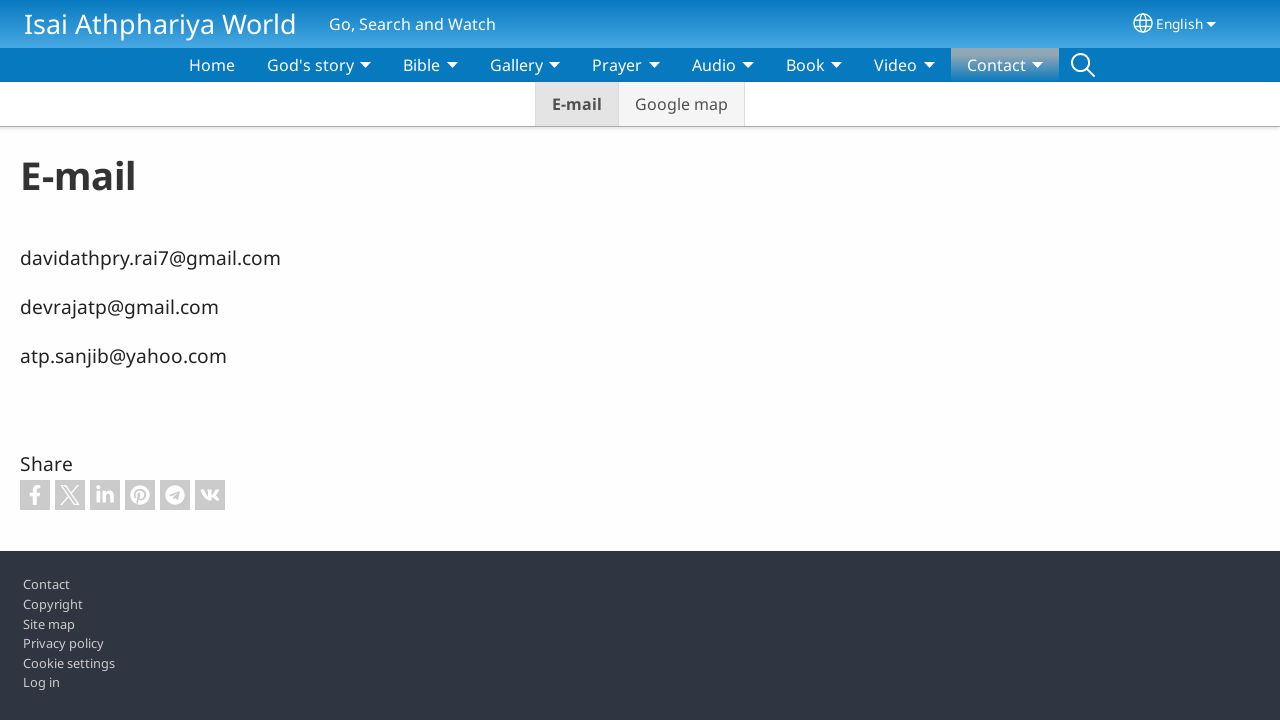

--- FILE ---
content_type: text/html; charset=UTF-8
request_url: https://athpahariya.com/en/phone
body_size: 13030
content:
<!DOCTYPE html>
<html lang="en" dir="ltr" prefix="og: https://ogp.me/ns#">
  <head>
    <meta charset="utf-8" />
<noscript><style>form.antibot * :not(.antibot-message) { display: none !important; }</style>
</noscript><style>/* @see https://github.com/aFarkas/lazysizes#broken-image-symbol */.js img.lazyload:not([src]) { visibility: hidden; }/* @see https://github.com/aFarkas/lazysizes#automatically-setting-the-sizes-attribute */.js img.lazyloaded[data-sizes=auto] { display: block; width: 100%; }</style>
<script>var _paq = _paq || [];(function(){var u=(("https:" == document.location.protocol) ? "/m/" : "/m/");_paq.push(["setSiteId", "2516"]);_paq.push(["setTrackerUrl", u+"matomo.php"]);_paq.push(["setDownloadExtensions", "3gg|3gp|7z|aac|apk|arc|arj|asf|asx|avi|bloomd|bin|csv|dat|deb|dmg|doc(x|m)?|dot(x|m)?|epub|exe|fb|fb2|fcbh|flv|gif|gz|gzip|hqx|ico|ipa|ipsw|iso|jad|jar|jpe?g|js|kmp|kmx|m4a|m4v|mobi|mov|mp(2|3|4|e?g)|mov(ie)?|msi|msp|mybible|od(s|t|p)|otf|pdf|phps|png|pot(x|m)?|pps(x|m)?|ppam|ppt(x|m)?|rm|sld(x|m)?|swf|thmx|ttf|txt|qtm?|ra(m|r)?|sea|sit|tar|tgz|torrent|txt|wav|webp|webm|wma|wmv|woff|wpd|xls(x|m|b)?|xlt(x|m)|xlam|xml|xsm|z|zip"]);_paq.push(["setDoNotTrack", 1]);_paq.push(["disableCookies"]);if (!window.matomo_search_results_active) {_paq.push(["trackPageView"]);}_paq.push(["setIgnoreClasses", ["no-tracking","colorbox"]]);_paq.push(["enableLinkTracking"]);var d=document,g=d.createElement("script"),s=d.getElementsByTagName("script")[0];g.type="text/javascript";g.defer=true;g.async=true;g.src=u+"matomo.js";s.parentNode.insertBefore(g,s);})();</script>
<meta name="description" content="davidathpry.rai7@gmail.com devrajatp@gmail.com atp.sanjib@yahoo.com" />
<link rel="shortlink" href="https://athpahariya.com/en/node/19" />
<link rel="canonical" href="https://athpahariya.com/en/phone" />
<meta property="og:site_name" content="Isai Athphariya World" />
<meta property="og:url" content="https://athpahariya.com/en/phone" />
<meta property="og:title" content="E-mail | Isai Athphariya World" />
<meta property="og:description" content="davidathpry.rai7@gmail.com devrajatp@gmail.com atp.sanjib@yahoo.com" />
<meta property="og:updated_time" content="Wed, 03/29/2023 - 18:10" />
<meta property="article:published_time" content="Mon, 03/25/2019 - 17:03" />
<meta property="article:modified_time" content="Wed, 03/29/2023 - 18:10" />
<link rel="manifest" href="/en/manifest.json" />
<meta name="theme-color" content="#000000" />
<meta name="Generator" content="Drupal 10 (https://www.drupal.org)" />
<meta name="MobileOptimized" content="width" />
<meta name="HandheldFriendly" content="true" />
<meta name="viewport" content="width=device-width, initial-scale=1.0" />
<style>span.wildfire-text-color-text_light { color: #ffffff !important; }span.wildfire-text-color-text_dark { color: #222222 !important; }span.wildfire-text-color-text_heading { color: #333333 !important; }span.wildfire-text-color-accent_1 { color: #690230 !important; }span.wildfire-text-color-accent_2 { color: #02196a !important; }span.wildfire-text-color-accent_3 { color: #466902 !important; }span.wildfire-text-color-background_1 { color: #eeeeee !important; }span.wildfire-text-color-black { color: #000000 !important; }span.wildfire-text-color-white { color: #ffffff !important; }</style>
<link rel="alternate" hreflang="aph" href="https://athpahariya.com/aph/%E0%A4%87%E0%A4%AE%E0%A5%87%E0%A4%B2" />
<link rel="alternate" hreflang="en" href="https://athpahariya.com/en/phone" />
<link rel="alternate" hreflang="npi" href="https://athpahariya.com/npi/%E0%A4%AB%E0%A5%8B%E0%A4%A8-%E0%A4%A8%E0%A4%AE%E0%A5%8D%E2%80%8D%E0%A4%AC%E0%A4%B0-0" />

    <title>E-mail | Isai Athphariya World</title>
    <link rel="stylesheet" media="all" href="/sites/www.athpahariya.com/files/css/css_BePhgihFWA8T1OvKRxjSVlQmUHUp4f0hdGdFLNOCSsk.css?delta=0&amp;language=en&amp;theme=wildfire_fullscreen&amp;include=[base64]" />
<link rel="stylesheet" media="all" href="/sites/www.athpahariya.com/files/css/css_oI5w0LrqVQ-7wu07p3OwJ3PxSgquvBMat-iCW1SfRNE.css?delta=1&amp;language=en&amp;theme=wildfire_fullscreen&amp;include=[base64]" />

    <script type="application/json" data-drupal-selector="drupal-settings-json">{"path":{"baseUrl":"\/","pathPrefix":"en\/","currentPath":"node\/19","currentPathIsAdmin":false,"isFront":false,"currentLanguage":"en"},"pluralDelimiter":"\u0003","suppressDeprecationErrors":true,"ajaxPageState":{"libraries":"[base64]","theme":"wildfire_fullscreen","theme_token":null},"ajaxTrustedUrl":{"form_action_p_pvdeGsVG5zNF_XLGPTvYSKCf43t8qZYSwcfZl2uzM":true},"responsive_menu":{"position":"left","theme":"theme-dark","pagedim":"pagedim","modifyViewport":true,"use_bootstrap":true,"breakpoint":"all and (min-width: 768px)","drag":false,"mediaQuery":"all and (min-width: 768px)","custom":{"options":{"navbar":{"add":true,"title":"Menu"}}}},"ckeditorResponsiveTable":{"tableSelector":"table.tabled--stacked","failClass":"tabled--stacked","captionSide":"top","largeCharacterThreshold":"50","smallCharacterThreshold":"8"},"lazy":{"lazysizes":{"lazyClass":"lazyload","loadedClass":"lazyloaded","loadingClass":"lazyloading","preloadClass":"lazypreload","errorClass":"lazyerror","autosizesClass":"lazyautosizes","srcAttr":"data-src","srcsetAttr":"data-srcset","sizesAttr":"data-sizes","minSize":40,"customMedia":[],"init":true,"expFactor":1.5,"hFac":0.8,"loadMode":2,"loadHidden":true,"ricTimeout":0,"throttleDelay":125,"plugins":[]},"placeholderSrc":"","preferNative":false,"minified":true,"libraryPath":"\/libraries\/lazysizes"},"matomo":{"disableCookies":true,"trackMailto":true},"pwa_service_worker":{"cache_version":"2.1.0-beta7-v5","installPath":"\/en\/service-worker-data","scope":"\/"},"wildfire_matomo":{"debug":null},"cookies":{"cookies_asset_injector":{"blocked_assets":[]},"cookiesjsr":{"config":{"cookie":{"name":"cookiesjsr","expires":31536000000,"domain":"","sameSite":"Lax","secure":false},"library":{"libBasePath":"\/libraries\/cookiesjsr\/dist","libPath":"\/libraries\/cookiesjsr\/dist\/cookiesjsr.min.js","scrollLimit":0},"callback":{"method":"post","url":"\/index.php\/en\/cookies\/consent\/callback.json","headers":[]},"interface":{"openSettingsHash":"#editCookieSettings","showDenyAll":true,"denyAllOnLayerClose":false,"settingsAsLink":true,"availableLangs":["aph","en","npi"],"defaultLang":"aph","groupConsent":false,"cookieDocs":false}},"services":{"functional":{"id":"functional","services":[{"key":"functional","type":"functional","name":"Required functional","info":{"value":"\u003Ctable\u003E\r\n\t\u003Cthead\u003E\r\n\t\t\u003Ctr\u003E\r\n\t\t\t\u003Cth width=\u002215%\u0022\u003ECookie name\u003C\/th\u003E\r\n\t\t\t\u003Cth width=\u002215%\u0022\u003EDefault expiration time\u003C\/th\u003E\r\n\t\t\t\u003Cth\u003EDescription\u003C\/th\u003E\r\n\t\t\u003C\/tr\u003E\r\n\t\u003C\/thead\u003E\r\n\t\u003Ctbody\u003E\r\n\t\t\u003Ctr\u003E\r\n\t\t\t\u003Ctd\u003E\u003Ccode dir=\u0022ltr\u0022 translate=\u0022no\u0022\u003ESSESS\u0026lt;ID\u0026gt;\u003C\/code\u003E\u003C\/td\u003E\r\n\t\t\t\u003Ctd\u003E1 month\u003C\/td\u003E\r\n\t\t\t\u003Ctd\u003EIf you are logged in to this website, a session cookie is required to identify and connect your browser to your user account in the server backend of this website.\u003C\/td\u003E\r\n\t\t\u003C\/tr\u003E\r\n\t\t\u003Ctr\u003E\r\n\t\t\t\u003Ctd\u003E\u003Ccode dir=\u0022ltr\u0022 translate=\u0022no\u0022\u003Ecookiesjsr\u003C\/code\u003E\u003C\/td\u003E\r\n\t\t\t\u003Ctd\u003E1 year\u003C\/td\u003E\r\n\t\t\t\u003Ctd\u003EWhen you visited this website for the first time, you were asked for your permission to use several services (including those from third parties) that require data to be saved in your browser (cookies, local storage). Your decisions about each service (allow, deny) are stored in this cookie and are reused each time you visit this website.\u003C\/td\u003E\r\n\t\t\u003C\/tr\u003E\r\n\t\u003C\/tbody\u003E\r\n\u003C\/table\u003E\r\n","format":"full_html"},"uri":"","needConsent":false}],"weight":1},"tracking":{"id":"tracking","services":[{"key":"analytics","type":"tracking","name":"Google Analytics","info":{"value":"","format":"full_html"},"uri":"https:\/\/analytics.google.com\/","needConsent":true},{"key":"facebook_pixel","type":"tracking","name":"Facebook Pixel","info":{"value":"","format":"full_html"},"uri":"","needConsent":true}],"weight":10},"external_content":{"id":"external_content","services":[{"key":"iframe","type":"external_content","name":"External content","info":{"value":"","format":"full_html"},"uri":"","needConsent":true},{"key":"social_media","type":"external_content","name":"Social media","info":{"value":"","format":"wildfire_ckeditor_text"},"uri":"","needConsent":true},{"key":"video","type":"external_content","name":"Video provided by YouTube, Vimeo","info":{"value":"","format":"full_html"},"uri":"","needConsent":true}],"weight":3}},"translation":{"_core":{"default_config_hash":"8H4k1roxH0EK2Q-_HYTufVJ7THdftFBKyqPINXSBDZI"},"langcode":"en","bannerText":"We use cookies on this site to enhance your user experience. By clicking \u0022OK, I agree\u0022 you are giving your consent for us to set cookies.","privacyPolicy":"Privacy policy","privacyUri":"\/index.php\/en\/privacypolicy","imprint":"Imprint","imprintUri":"","cookieDocs":"Cookie documentation","cookieDocsUri":"\/cookies\/documentation","officialWebsite":"Official website","denyAll":"Decline","alwaysActive":"Always active","settings":"Cookie settings","acceptAll":"OK, I agree","requiredCookies":"Required cookies","cookieSettings":"Cookie settings","close":"Close","readMore":"Read more","allowed":"Allowed","denied":"Denied","settingsAllServices":"Settings for all services","saveSettings":"Save","default_langcode":"en","disclaimerText":"All cookie information is subject to change by the service providers. We update this information regularly.","disclaimerTextPosition":"above","processorDetailsLabel":"Processor Company Details","processorLabel":"Company","processorWebsiteUrlLabel":"Company Website","processorPrivacyPolicyUrlLabel":"Company Privacy Policy","processorCookiePolicyUrlLabel":"Company Cookie Policy","processorContactLabel":"Data Protection Contact Details","placeholderAcceptAllText":"Accept all cookies","functional":{"title":"Functional","details":"Cookies are small text files that are placed by your browser on your device in order to store certain information. Using the information that is stored and returned, a website can recognize that you have previously accessed and visited it using the browser on your end device. We use this information to arrange and display the website optimally in accordance with your preferences. Within this process, only the cookie itself is identified on your device. Personal data is only stored following your express consent or where this is absolutely necessary to enable use the service provided by us and accessed by you."},"tracking":{"title":"Tracking cookies","details":"Marketing cookies come from external advertising companies (\u0022third-party cookies\u0022) and are used to collect information about the websites visited by the user. The purpose of this is to create and display target group-oriented content and advertising for the user."},"external_content":{"title":"External content","details":""}}},"cookiesTexts":{"_core":{"default_config_hash":"8H4k1roxH0EK2Q-_HYTufVJ7THdftFBKyqPINXSBDZI"},"langcode":"en","bannerText":"We use cookies on this site to enhance your user experience. By clicking \u0022OK, I agree\u0022 you are giving your consent for us to set cookies.","privacyPolicy":"Privacy policy","privacyUri":"","imprint":"Imprint","imprintUri":"","cookieDocs":"Cookie documentation","cookieDocsUri":"\/cookies\/documentation","officialWebsite":"Official website","denyAll":"Decline","alwaysActive":"Always active","settings":"Cookie settings","acceptAll":"OK, I agree","requiredCookies":"Required cookies","cookieSettings":"Cookie settings","close":"Close","readMore":"Read more","allowed":"Allowed","denied":"Denied","settingsAllServices":"Settings for all services","saveSettings":"Save","default_langcode":"en","disclaimerText":"All cookie information is subject to change by the service providers. We update this information regularly.","disclaimerTextPosition":"above","processorDetailsLabel":"Processor Company Details","processorLabel":"Company","processorWebsiteUrlLabel":"Company Website","processorPrivacyPolicyUrlLabel":"Company Privacy Policy","processorCookiePolicyUrlLabel":"Company Cookie Policy","processorContactLabel":"Data Protection Contact Details","placeholderAcceptAllText":"Accept all cookies"},"services":{"analytics":{"uuid":"656ae58e-125c-4ad0-b178-6f3c2aeead9a","langcode":"en","status":true,"dependencies":{"enforced":{"module":["cookies_ga"]}},"_core":{"default_config_hash":"0FSyPPXfJvmZxEpwsiSH6nipWjFfo6qZ9pP6rP9tFT0"},"id":"analytics","label":"Google Analytics","group":"tracking","info":{"value":"","format":"full_html"},"consentRequired":true,"purpose":"","processor":"","processorContact":"","processorUrl":"https:\/\/analytics.google.com\/","processorPrivacyPolicyUrl":"","processorCookiePolicyUrl":"https:\/\/support.google.com\/analytics\/answer\/6004245","placeholderMainText":"This content is blocked because Google Analytics cookies have not been accepted.","placeholderAcceptText":"Only accept Google Analytics cookies"},"facebook_pixel":{"uuid":"289c9a87-d46b-4fb0-9490-520f750fe457","langcode":"en","status":true,"dependencies":{"enforced":{"module":["cookies_facebook_pixel"]}},"_core":{"default_config_hash":"c3mD3C3eOqAxV-8O8vf-79QGaQ5UgHOzgP4XFRJWDTE"},"id":"facebook_pixel","label":"Facebook Pixel","group":"tracking","info":{"value":"","format":"full_html"},"consentRequired":true,"purpose":"","processor":"","processorContact":"","processorUrl":"","processorPrivacyPolicyUrl":"","processorCookiePolicyUrl":"https:\/\/www.facebook.com\/policies\/cookies","placeholderMainText":"This content is blocked because Facebook Pixel cookies have not been accepted.","placeholderAcceptText":"Only accept Facebook Pixel cookies"},"functional":{"uuid":"5af79176-a221-4260-a24f-95db2156a1f2","langcode":"en","status":true,"dependencies":[],"_core":{"default_config_hash":"SQkYKY9U6xYDPAOC32rgkrIzkd688kRsm9g25mWdcvM"},"id":"functional","label":"Required functional","group":"functional","info":{"value":"\u003Ctable\u003E\r\n\t\u003Cthead\u003E\r\n\t\t\u003Ctr\u003E\r\n\t\t\t\u003Cth width=\u002215%\u0022\u003ECookie name\u003C\/th\u003E\r\n\t\t\t\u003Cth width=\u002215%\u0022\u003EDefault expiration time\u003C\/th\u003E\r\n\t\t\t\u003Cth\u003EDescription\u003C\/th\u003E\r\n\t\t\u003C\/tr\u003E\r\n\t\u003C\/thead\u003E\r\n\t\u003Ctbody\u003E\r\n\t\t\u003Ctr\u003E\r\n\t\t\t\u003Ctd\u003E\u003Ccode dir=\u0022ltr\u0022 translate=\u0022no\u0022\u003ESSESS\u0026lt;ID\u0026gt;\u003C\/code\u003E\u003C\/td\u003E\r\n\t\t\t\u003Ctd\u003E1 month\u003C\/td\u003E\r\n\t\t\t\u003Ctd\u003EIf you are logged in to this website, a session cookie is required to identify and connect your browser to your user account in the server backend of this website.\u003C\/td\u003E\r\n\t\t\u003C\/tr\u003E\r\n\t\t\u003Ctr\u003E\r\n\t\t\t\u003Ctd\u003E\u003Ccode dir=\u0022ltr\u0022 translate=\u0022no\u0022\u003Ecookiesjsr\u003C\/code\u003E\u003C\/td\u003E\r\n\t\t\t\u003Ctd\u003E1 year\u003C\/td\u003E\r\n\t\t\t\u003Ctd\u003EWhen you visited this website for the first time, you were asked for your permission to use several services (including those from third parties) that require data to be saved in your browser (cookies, local storage). Your decisions about each service (allow, deny) are stored in this cookie and are reused each time you visit this website.\u003C\/td\u003E\r\n\t\t\u003C\/tr\u003E\r\n\t\u003C\/tbody\u003E\r\n\u003C\/table\u003E\r\n","format":"full_html"},"consentRequired":false,"purpose":"Essential functional cookies to provide general functionality","processor":"","processorContact":"","processorUrl":"","processorPrivacyPolicyUrl":"","processorCookiePolicyUrl":"","placeholderMainText":"This content is blocked because required functional cookies have not been accepted.","placeholderAcceptText":"Only accept required functional cookies"},"iframe":{"uuid":"98d5a92a-2c26-4846-8e5a-aaaac687a0bf","langcode":"en","status":true,"dependencies":[],"_core":{"default_config_hash":"q8OHHrmQ6QoD_H6HfpR9-3Pkauyi1NSNZrbG6UnmPPA"},"id":"iframe","label":"External content","group":"external_content","info":{"value":"","format":"full_html"},"consentRequired":true,"purpose":"","processor":"","processorContact":"","processorUrl":"","processorPrivacyPolicyUrl":"","processorCookiePolicyUrl":"","placeholderMainText":"This content cannot be displayed unless you click \u0022Accept\u0022 to consent to cookies.","placeholderAcceptText":"Only accept external content cookies"},"social_media":{"uuid":"ceb81d83-638d-499d-9bff-2929e196bccf","langcode":"en","status":true,"dependencies":[],"_core":{"default_config_hash":"aAu0J9KwIqWUPlajZw-7Plmwo75CQiPgqBfvanpTSDc"},"id":"social_media","label":"Social media","group":"external_content","info":{"value":"","format":"wildfire_ckeditor_text"},"consentRequired":true,"purpose":"","processor":"","processorContact":"","processorUrl":"","processorPrivacyPolicyUrl":"","processorCookiePolicyUrl":"","placeholderMainText":"This content cannot be displayed unless you click \u0022Accept\u0022 to consent to cookies.","placeholderAcceptText":"Only accept social media cookies"},"video":{"uuid":"d77778dc-8783-4d8c-b40d-24ed608ef7c0","langcode":"en","status":true,"dependencies":{"enforced":{"module":["cookies_video"]}},"_core":{"default_config_hash":"CJUl6FWSTflDxW-jyD8CSjzauz0LKxgDHjNUimDWx10"},"id":"video","label":"Video provided by YouTube, Vimeo","group":"external_content","info":{"value":"","format":"full_html"},"consentRequired":true,"purpose":"","processor":"","processorContact":"","processorUrl":"","processorPrivacyPolicyUrl":"","processorCookiePolicyUrl":"https:\/\/policies.google.com\/privacy","placeholderMainText":"This video cannot be displayed unless you click \u0022Accept\u0022 to consent to cookies.","placeholderAcceptText":"Only accept video cookies"}},"groups":{"external_content":{"uuid":"6420e548-8e27-4fb7-8049-97796c21eabf","langcode":"en","status":true,"dependencies":[],"_core":{"default_config_hash":"YBpUtDHCsBPb9KuxngOHXCjIQhNiGsSHWaja_27OEdM"},"id":"external_content","label":"External content","weight":3,"title":"External content","details":""},"functional":{"uuid":"b1b329c2-cbe7-402a-8b3c-ec701b7aef9e","langcode":"en","status":true,"dependencies":[],"_core":{"default_config_hash":"aHm4Q63Ge97tcktTa_qmUqJMir45iyGY2lEvvqPW68g"},"id":"functional","label":"Functional","weight":1,"title":"Functional","details":"Cookies are small text files that are placed by your browser on your device in order to store certain information. Using the information that is stored and returned, a website can recognize that you have previously accessed and visited it using the browser on your end device. We use this information to arrange and display the website optimally in accordance with your preferences. Within this process, only the cookie itself is identified on your device. Personal data is only stored following your express consent or where this is absolutely necessary to enable use the service provided by us and accessed by you."},"marketing":{"uuid":"2dcf33d3-4ce3-4088-97ec-599dba6f5d73","langcode":"en","status":true,"dependencies":[],"_core":{"default_config_hash":"JkP6try0AxX_f4RpFEletep5NHSlVB1BbGw0snW4MO8"},"id":"marketing","label":"Marketing","weight":20,"title":"Marketing","details":"Customer communication and marketing tools."},"performance":{"uuid":"b587cb82-b34a-431b-bbb4-908b9b6e2cfd","langcode":"en","status":true,"dependencies":[],"_core":{"default_config_hash":"Jv3uIJviBj7D282Qu1ZpEQwuOEb3lCcDvx-XVHeOJpw"},"id":"performance","label":"Performance","weight":30,"title":"Performance Cookies","details":"Performance cookies collect aggregated information about how our website is used. The purpose of this is to improve its attractiveness, content and functionality. These cookies help us to determine whether, how often and for how long particular sub-pages of our website are accessed and which content users are particularly interested in. Search terms, country, region and (where applicable) the city from which the website is accessed are also recorded, as is the proportion of mobile devices that are used to access the website. We use this information to compile statistical reports that help us tailor the content of our website to your needs and optimize our offer."},"social":{"uuid":"16945aa5-7d0d-40b7-bbaa-56b560d81f27","langcode":"en","status":true,"dependencies":[],"_core":{"default_config_hash":"OZUn30T17t4nahbklwh7FKWSoIfVdSFOA6hjYPFki_Q"},"id":"social","label":"Social media","weight":8,"title":"Social media","details":""},"tracking":{"uuid":"0497143f-a8a7-462a-90be-e94df8bc3525","langcode":"en","status":true,"dependencies":[],"_core":{"default_config_hash":"_gYDe3qoEc6L5uYR6zhu5V-3ARLlyis9gl1diq7Tnf4"},"id":"tracking","label":"Tracking","weight":10,"title":"Tracking cookies","details":"Marketing cookies come from external advertising companies (\u0022third-party cookies\u0022) and are used to collect information about the websites visited by the user. The purpose of this is to create and display target group-oriented content and advertising for the user."},"video":{"uuid":"0d96fc2d-2a41-4e66-ac14-d09da4a1a668","langcode":"en","status":true,"dependencies":[],"_core":{"default_config_hash":"w1WnCmP2Xfgx24xbx5u9T27XLF_ZFw5R0MlO-eDDPpQ"},"id":"video","label":"Videos","weight":40,"title":"Video","details":"Video sharing services help to add rich media on the site and increase its visibility."}}},"statusMessages":"10000","pwaA2hs":{"pwaA2hsPrompt":{"button_text":"Download website"}},"wildfire_feedback":{"popupDelay":180,"popupInterval":5184000},"lang_dropdown":{"lang-dropdown-form":{"key":"lang-dropdown-form","widget":"ddslick","width":130,"height":0,"showSelectedHTML":true,"imagePosition":"left"}},"user":{"uid":0,"permissionsHash":"afe022fdf25997b6db040d491447e4b526fd9983e89d1ea359bc3fdf1d00e0b1"}}</script>
<script src="/sites/www.athpahariya.com/files/js/js_4xj4Thpaokth0sDCseCCmNY69NIU6fnS713Uhtvd-Zg.js?scope=header&amp;delta=0&amp;language=en&amp;theme=wildfire_fullscreen&amp;include=[base64]"></script>
<script src="/modules/contrib/cookies/js/cookiesjsr.conf.js?v=10.5.2" defer></script>
<script src="/libraries/cookiesjsr/dist/cookiesjsr-preloader.min.js?v=10.5.2" defer></script>

  </head>
  <body data-content-language="en" class="fontyourface path-node page-node-type-wildfire-page">
        <a href="#main-content" class="visually-hidden focusable skip-link">
      Skip to main content
    </a>
    
      <div class="dialog-off-canvas-main-canvas" data-off-canvas-main-canvas>
    <div class="layout-container">
  <div class="sticky">
      <div class="region region-header">
    <div id="block-responsivemenumobileicon" class="responsive-menu-toggle-wrapper responsive-menu-toggle block block-responsive-menu block-responsive-menu-toggle">
  
    
      <a id="toggle-icon" class="toggle responsive-menu-toggle-icon" title="Menu" href="#off-canvas">
  <span class="icon"></span><span class="label">Menu</span>
</a>
  </div>
<div id="block-sitebranding" class="block block-system block-system-branding-block">
  
    
          <div class="site-name">
      <a href="/index.php/en" rel="home">Isai Athphariya World</a>
    </div>
        <div class="site-slogan">Go, Search and Watch</div>
  </div>
<div id="block-languagedropdownswitcherinterfacetext" class="block block-lang-dropdown block-language-dropdown-blocklanguage-interface">
  
    
  <div id="dd-globe">
  <svg width='20' height='20' viewBox='0 0 22 22' xmlns='http://www.w3.org/2000/svg'>
    <circle cx='11' cy='11' r='10' stroke-width='1.5'></circle>
    <ellipse cx='11.0248' cy='11' rx='3.48624' ry='10' stroke-width='1.5'></ellipse>
    <path d='M1.36694 14.7967H20.4495' stroke-width='1.5' stroke-miterlimit='10'></path>
    <path d='M1.36694 7.92291H20.4495' stroke-width='1.5' stroke-miterlimit='10'></path>
  </svg>
</div>
<form class="lang-dropdown-form ddsWildfire lang_dropdown_form clearfix language_interface" id="lang_dropdown_form_lang-dropdown-form" data-drupal-selector="lang-dropdown-form-2" action="/en/phone" method="post" accept-charset="UTF-8">
  <div class="js-form-item form-item js-form-type-select form-type-select js-form-item-lang-dropdown-select form-item-lang-dropdown-select form-no-label">
      <label for="edit-lang-dropdown-select" class="visually-hidden">Select your language</label>
        <select style="width:130px" class="lang-dropdown-select-element form-select" data-lang-dropdown-id="lang-dropdown-form" data-drupal-selector="edit-lang-dropdown-select" id="edit-lang-dropdown-select" name="lang_dropdown_select"><option value="aph">आठपहरिया</option><option value="en" selected="selected">English</option><option value="npi">नेपाली</option></select>

        </div>
<input data-drupal-selector="edit-aph" type="hidden" name="aph" value="/aph/%E0%A4%87%E0%A4%AE%E0%A5%87%E0%A4%B2" />
<input data-drupal-selector="edit-en" type="hidden" name="en" value="/en/phone" />
<input data-drupal-selector="edit-npi" type="hidden" name="npi" value="/npi/%E0%A4%AB%E0%A5%8B%E0%A4%A8-%E0%A4%A8%E0%A4%AE%E0%A5%8D%E2%80%8D%E0%A4%AC%E0%A4%B0-0" />
<noscript><div><input data-drupal-selector="edit-submit" type="submit" id="edit-submit" name="op" value="Go" class="button js-form-submit form-submit" />
</div></noscript><input autocomplete="off" data-drupal-selector="form-vpu-jqnffnf0d-ddvku5vwm05jz6cmx4gj7rotikvng" type="hidden" name="form_build_id" value="form-Vpu-JQnfFNF0D_dDVKu5vwm05JZ6cmX4gJ7rOtiKvng" />
<input data-drupal-selector="edit-lang-dropdown-form" type="hidden" name="form_id" value="lang_dropdown_form" />

</form>

</div>

  </div>

      <div class="region region-main-menu">
    <div id="block-horizontalmenu" class="menu--main block block-responsive-menu block-responsive-menu-horizontal-menu">
  
    
      <nav class="responsive-menu-block-wrapper">
  
              <ul id="horizontal-menu" class="horizontal-menu">
                    <li class="menu-item">
        <a href="/en/home" title="" data-drupal-link-system-path="node/1">Home</a>
              </li>
                <li class="menu-item menu-item--expanded">
        <span>God&#039;s story</span>
                                <ul class="menu sub-nav">
                    <li class="menu-item">
        <a href="/en/gods-story/creation" data-drupal-link-system-path="node/15">Creation</a>
              </li>
                <li class="menu-item">
        <a href="/en/node/14" data-drupal-link-system-path="node/14">Church</a>
              </li>
        </ul>
  
                    <svg fill="#000000" height="11pt" width="11pt" version="1.1" xmlns="http://www.w3.org/2000/svg"  viewBox="0 0 100 50">
            <polygon points="0,0 100,0 50,50 "/>
          </svg>
                        </li>
                <li class="menu-item menu-item--expanded">
        <span>Bible</span>
                                <ul class="menu sub-nav">
                    <li class="menu-item">
        <a href="/en/new-testament" title="" data-drupal-link-system-path="node/10">New Testament</a>
              </li>
                <li class="menu-item">
        <a href="/en/bible/old-testament" data-drupal-link-system-path="node/23">Old Testament</a>
              </li>
        </ul>
  
                    <svg fill="#000000" height="11pt" width="11pt" version="1.1" xmlns="http://www.w3.org/2000/svg"  viewBox="0 0 100 50">
            <polygon points="0,0 100,0 50,50 "/>
          </svg>
                        </li>
                <li class="menu-item menu-item--expanded">
        <span>Gallery </span>
                                <ul class="menu sub-nav">
                    <li class="menu-item">
        <a href="/en/gallery/culture-dress" title="" data-drupal-link-system-path="node/2">Culture dress</a>
              </li>
                <li class="menu-item">
        <a href="/en/gallery/program-pictures" title="" data-drupal-link-system-path="node/9">Program pictures</a>
              </li>
                <li class="menu-item">
        <a href="/en/photo" title="" data-drupal-link-system-path="node/18">Photo</a>
              </li>
        </ul>
  
                    <svg fill="#000000" height="11pt" width="11pt" version="1.1" xmlns="http://www.w3.org/2000/svg"  viewBox="0 0 100 50">
            <polygon points="0,0 100,0 50,50 "/>
          </svg>
                        </li>
                <li class="menu-item menu-item--expanded">
        <span>Prayer</span>
                                <ul class="menu sub-nav">
                    <li class="menu-item">
        <a href="/en/prayer/translation" title="" data-drupal-link-system-path="node/7">Translation</a>
              </li>
        </ul>
  
                    <svg fill="#000000" height="11pt" width="11pt" version="1.1" xmlns="http://www.w3.org/2000/svg"  viewBox="0 0 100 50">
            <polygon points="0,0 100,0 50,50 "/>
          </svg>
                        </li>
                <li class="menu-item menu-item--expanded">
        <span>Audio</span>
                                <ul class="menu sub-nav">
                    <li class="menu-item">
        <a href="/en/audio/bible-stories" title="" data-drupal-link-system-path="node/5">Bible Stories</a>
              </li>
                <li class="menu-item">
        <a href="/en/audio/folk-stories" title="" data-drupal-link-system-path="node/4">Folk Stories</a>
              </li>
                <li class="menu-item">
        <a href="/en/audio/athapahriya-songs" title="" data-drupal-link-system-path="node/3">Athapahriya Songs</a>
              </li>
                <li class="menu-item">
        <a href="/en/audio/nepali-christian-songs" title="" data-drupal-link-system-path="node/20">Nepali Christian songs</a>
              </li>
                <li class="menu-item">
        <a href="/en/audio/new-testament-bible-audio" title="" data-drupal-link-system-path="node/25">New Testament Bible Audio</a>
              </li>
                <li class="menu-item">
        <a href="/en/old-testament-story" data-drupal-link-system-path="node/26">Old Testament Bible Audio</a>
              </li>
                <li class="menu-item">
        <a href="/en/audio-act" data-drupal-link-system-path="node/28">Audio of Acts</a>
              </li>
        </ul>
  
                    <svg fill="#000000" height="11pt" width="11pt" version="1.1" xmlns="http://www.w3.org/2000/svg"  viewBox="0 0 100 50">
            <polygon points="0,0 100,0 50,50 "/>
          </svg>
                        </li>
                <li class="menu-item menu-item--expanded">
        <span>Book</span>
                                <ul class="menu sub-nav">
                    <li class="menu-item">
        <a href="/en/book/real-life-story" title="" data-drupal-link-system-path="node/31">Real life story</a>
              </li>
                <li class="menu-item">
        <a href="/en/book/dictionary" title="" data-drupal-link-system-path="node/24">Dictionary</a>
              </li>
                <li class="menu-item">
        <a href="/en/dictionary-viewer" data-drupal-link-system-path="node/30">Dictionary Viewer</a>
              </li>
                <li class="menu-item">
        <a href="/en/book/booklet" title="" data-drupal-link-system-path="node/6">Booklet</a>
              </li>
                <li class="menu-item">
        <a href="/en/book/writing-guideline-book" title="" data-drupal-link-system-path="node/13">Writing Guideline book</a>
              </li>
        </ul>
  
                    <svg fill="#000000" height="11pt" width="11pt" version="1.1" xmlns="http://www.w3.org/2000/svg"  viewBox="0 0 100 50">
            <polygon points="0,0 100,0 50,50 "/>
          </svg>
                        </li>
                <li class="menu-item menu-item--expanded">
        <span>Video</span>
                                <ul class="menu sub-nav">
                    <li class="menu-item">
        <a href="/en/video/still-pictures-video" title="" data-drupal-link-system-path="node/27">Still Pictures Video</a>
              </li>
                <li class="menu-item">
        <a href="/en/video/athpahariya-video" title="" data-drupal-link-system-path="node/16">Athpahariya Video</a>
              </li>
                <li class="menu-item">
        <a href="/en/video/nepali-video" title="" data-drupal-link-system-path="node/17">Nepali Video</a>
              </li>
                <li class="menu-item">
        <a href="/en/video/jesus-film-0" title="" data-drupal-link-system-path="node/32">Jesus Film</a>
              </li>
        </ul>
  
                    <svg fill="#000000" height="11pt" width="11pt" version="1.1" xmlns="http://www.w3.org/2000/svg"  viewBox="0 0 100 50">
            <polygon points="0,0 100,0 50,50 "/>
          </svg>
                        </li>
                <li class="menu-item menu-item--expanded menu-item--active-trail">
        <span>Contact </span>
                                <ul class="menu sub-nav">
                    <li class="menu-item menu-item--active-trail">
        <a href="/en/phone" data-drupal-link-system-path="node/19" class="is-active" aria-current="page">E-mail</a>
              </li>
                <li class="menu-item">
        <a href="/en/contact/google-map" title="" data-drupal-link-system-path="node/21">Google map</a>
              </li>
        </ul>
  
                    <svg fill="#000000" height="11pt" width="11pt" version="1.1" xmlns="http://www.w3.org/2000/svg"  viewBox="0 0 100 50">
            <polygon points="0,0 100,0 50,50 "/>
          </svg>
                        </li>
                <li class="search-icon menu-item">
        <a href="/en/search" title="Search">Search</a>
              </li>
        </ul>
  


</nav>
  </div>

  </div>

  </div>

  <main role="main">
    <a id="main-content" tabindex="-1"></a>
    <div class="layout-content">
      
        <div class="region region-status">
    <div data-drupal-messages-fallback class="hidden"></div>

  </div>

      
        <div class="wildfire-content region region-content">
    <div id="block-wildfire-fullscreen-page-title" class="block block-core block-page-title-block">
  
    
      
  <h1 class="page-title"><span class="field field--name-title field--type-string field--label-hidden">E-mail</span>
</h1>


  </div>
<div id="block-wildfire-fullscreen-content" class="block block-system block-system-main-block">
  
    
      
<article class="node node--type-wildfire-page node--view-mode-full">

  
    

  
  <div class="node__content">
      <div class="layout-section-background" style="margin-top: 0px; ">

    <div class="layout wildfire-layout-section wildfire-layout-section-default layout--wildfire-onecol layout--wildfire-onecol-- layout--onecol" lang="en" dir="ltr">
            
      
      <div  style="padding: 0.01px; " class="layout__region layout__region--content">
        <div class="block block-layout-builder block-inline-blocktext">
  
    
      <div id="inline-block-b8d2fedb-f66b-4049-847c-38e9831a2896" class="inline-block-b8d2fedb-f66b-4049-847c-38e9831a2896 block block- block-inline-block">
  
    
    <div class="content">
    
            <div class="clearfix text-formatted field field--name-field-text field--type-text-with-summary field--label-hidden field__item"><p>davidathpry.rai7@gmail.com</p>
<p>devrajatp@gmail.com</p>
<p>atp.sanjib@yahoo.com</p></div>
      
  </div>
</div>

  </div>

      </div>
    </div>

  </div>

  </div>

</article>

  </div>
<div class="se-align-left block block-share-everywhere block-share-everywhere-block" id="block-wildfire-fullscreen-shareeverywhereblock">
  
  <div class="se-label">Share</div>
  
      <div class="se-block " >
    <div class="block-content">
        <div class="se-container">
      <div id="se-trigger-enphone" class="se-trigger se-disabled">
        <img src="https://athpahariya.com/modules/contrib/share_everywhere/img/share-icon.svg" alt="Share icon">
      </div>
      <div class="se-links-container">
        <ul id="se-links-enphone" class="se-links se-active">
                      <li class="se-link facebook_share"> <a href="https://www.facebook.com/sharer/sharer.php?u=https%3A%2F%2Fathpahariya.com%2Fen%2Fphone" target="_blank" rel="noreferrer"><div title="Share on Facebook"></div>
</a>
 </li>
                      <li class="se-link twitter"> <a href="https://twitter.com/intent/tweet?text=&url=https%3A%2F%2Fathpahariya.com%2Fen%2Fphone" target="_blank" rel="noreferrer"><div title="Share on X"></div>
</a>
 </li>
                      <li class="se-link linkedin"> <a href="https://www.linkedin.com/shareArticle?mini=true&url=https%3A%2F%2Fathpahariya.com%2Fen%2Fphone" target="_blank" rel="noreferrer"><div title="Share on LinkedIn"></div>
</a>
 </li>
                      <li class="se-link pinterest"> <a href="https://pinterest.com/pin/create/button/?url=https%3A%2F%2Fathpahariya.com%2Fen%2Fphone&amp;description=Isai%20Athphariya%20World%20%3A%20E-mail" target="_blank" rel="noopener" ><div title="Share on Pinterest"></div>
</a>
 </li>
                      <li class="se-link telegram"> <a href="https://telegram.me/share/url?url=https%3A%2F%2Fathpahariya.com%2Fen%2Fphone&amp;text=Isai%20Athphariya%20World%20%3A%20E-mail" target="_blank" rel="noopener" ><div title="Share on Telegram"></div>
</a>
 </li>
                      <li class="se-link vk"> <a href="https://vk.com/share.php?url=https%3A%2F%2Fathpahariya.com%2Fen%2Fphone&amp;title=Isai%20Athphariya%20World%20%3A%20E-mail" target="_blank" rel="noopener" ><div title="Share on VK"></div>
</a>
 </li>
                  </ul>
      </div>
    </div>
  </div>
</div>

  </div>
<div id="block-wildfire-fullscreen-visitorfeedback" class="block block-wildfire-feedback block-visitor-feedback">
  
    
      

<div id="visitor-feedback-bar">
  <div class="feedback-bar-content">
        <svg xmlns="http://www.w3.org/2000/svg" viewBox="0 0 36 36"><path fill="currentColor" d="M32 7H4c-2.209 0-4 1.791-4 4v15c0 2.209 1.791 4 4 4h11.416c.52.596 1.477 1 2.584 1s2.065-.404 2.584-1H32c2.209 0 4-1.791 4-4V11c0-2.209-1.791-4-4-4z"/><path fill="#292F33" d="M20 27c0 1.104-.896 2-2 2s-2-.896-2-2V9c0-1.104.896-2 2-2s2 .896 2 2v18z"/><path fill="#99AAB5" d="M18 26c0 1.104-.896 2-2 2H4c-1.104 0-2-.896-2-2V8c0-1.104.896-2 2-2h12c1.104 0 2 .896 2 2v18z"/><path fill="#E1E8ED" d="M18 26c-.999-1.998-3.657-2-4-2-2 0-5 2-8 2-1 0-2-.896-2-2V8c0-1.104 1-2 2-2 3.255 0 6-2 8-2 3 0 4 1.896 4 3v19z"/><path fill="#99AAB5" d="M34 26c0 1.104-.896 2-2 2H20c-1.104 0-2-.896-2-2V8c0-1.104.896-2 2-2h12c1.104 0 2 .896 2 2v18z"/><path fill="#CCD6DD" d="M18 26c.999-1.998 3.657-2 4-2 2 0 5 2 8 2 1 0 2-.896 2-2V8c0-1.104-1-2-2-2-3.256 0-6-2-8-2-3 0-4 1.896-4 3v19z"/></svg>
    <div class="feedback-bar-text">
      <p>Would you like to share what this Scripture taught you today?</p>
    </div>
  </div>
</div>
<div id="visitor-feedback-dialog">
  <div class="dialog-content-title">
    <h3>Your encouragement is valuable to us</h3>
    <p>Your stories help make websites like this possible.</p>
  </div>
  <div id="visitor-feedback-form"></div>
</div>

  </div>

  </div>

    </div>
    
      </main>

  

</div>
<footer role="contentinfo">
    <div class="region region-footer">
    <nav role="navigation" aria-labelledby="block-wildfire-fullscreen-footer-menu" id="block-wildfire-fullscreen-footer" class="block block-menu navigation menu--footer">
            
  <h2 class="visually-hidden" id="block-wildfire-fullscreen-footer-menu">Footer</h2>
  

        
                <ul class="menu menu--level-1">
                    <li class="menu-item">
        <a href="/en/contact" data-drupal-link-system-path="contact">Contact</a>
              </li>
                <li class="menu-item">
        <a href="/en/impressum" data-drupal-link-system-path="impressum">Copyright</a>
              </li>
                <li class="menu-item">
        <a href="/en/sitemap" data-drupal-link-system-path="sitemap">Site map</a>
              </li>
                <li class="menu-item">
        <a href="/en/privacypolicy" data-drupal-link-system-path="privacypolicy">Privacy policy</a>
              </li>
                <li class="menu-item">
        <a href="#editCookieSettings">Cookie settings</a>
              </li>
                <li class="menu-item">
        <a href="/en/pwa/instructions" id="pwa-instruction-link" class="pwa-instruction-link" data-drupal-link-system-path="pwa/instructions">Download website</a>
              </li>
                <li class="menu-item">
        <a href="/en/user/login?current=/en/phone" data-drupal-link-system-path="user/login">Log in</a>
              </li>
        </ul>
  


  </nav>
<div id="block-wildfire-fullscreen-pwaaddtohomescreen" class="block block-pwa-a2hs block-pwa-add-to-home-screen">
  
    
      <div class="pwa-a2hs hidden">
    
</div>

  </div>
<div id="block-wildfire-fullscreen-cookiesui" class="wildfire-cookies-banner-hidden block block-cookies block-cookies-ui-block">
  
    
        
<div id="cookiesjsr"></div>

  </div>

  </div>

</footer>

  </div>

    <div class="off-canvas-wrapper"><div id="off-canvas">
              <ul>
                    <li class="menu-item--_4c45487-684f-453f-b6b4-148f1051074d menu-name--main">
        <a href="/en/home" title="" data-drupal-link-system-path="node/1">Home</a>
              </li>
                <li class="menu-item--c142f704-fb8f-4b80-bb21-2f5a01b33405 menu-name--main">
        <span>God&#039;s story</span>
                                <ul>
                    <li class="menu-item--_e08cc43-2c32-42d1-a6f9-7eb0c98ab96e menu-name--main">
        <a href="/en/gods-story/creation" data-drupal-link-system-path="node/15">Creation</a>
              </li>
                <li class="menu-item--_cf2c98f-16fc-4e72-a050-3a94a6ea4a38 menu-name--main">
        <a href="/en/node/14" data-drupal-link-system-path="node/14">Church</a>
              </li>
        </ul>
  
              </li>
                <li class="menu-item--_047d229-e8fc-4cd7-9c0a-645ff52638fd menu-name--main">
        <span>Bible</span>
                                <ul>
                    <li class="menu-item--ab2de0a2-6f4b-4ae1-a97d-cdc188d91962 menu-name--main">
        <a href="/en/new-testament" title="" data-drupal-link-system-path="node/10">New Testament</a>
              </li>
                <li class="menu-item--d2b1d2cc-2bca-4e20-801f-b95d284a87b9 menu-name--main">
        <a href="/en/bible/old-testament" data-drupal-link-system-path="node/23">Old Testament</a>
              </li>
        </ul>
  
              </li>
                <li class="menu-item--_9e51a39-7099-46a3-86c3-893ac9464159 menu-name--main">
        <span>Gallery </span>
                                <ul>
                    <li class="menu-item--c4d00376-74a0-41cf-890d-c7660fc470ff menu-name--main">
        <a href="/en/gallery/culture-dress" title="" data-drupal-link-system-path="node/2">Culture dress</a>
              </li>
                <li class="menu-item--_26a0009-c68d-4887-a1e5-7be5f6423270 menu-name--main">
        <a href="/en/gallery/program-pictures" title="" data-drupal-link-system-path="node/9">Program pictures</a>
              </li>
                <li class="menu-item--b39b6e27-47f0-4b0c-bcc5-e7e6496ee0e8 menu-name--main">
        <a href="/en/photo" title="" data-drupal-link-system-path="node/18">Photo</a>
              </li>
        </ul>
  
              </li>
                <li class="menu-item--a0fa5930-650d-48b9-84e8-cfea42cb84f8 menu-name--main">
        <span>Prayer</span>
                                <ul>
                    <li class="menu-item--_253c11f-a682-4417-90ba-b4675c2f7c9b menu-name--main">
        <a href="/en/prayer/translation" title="" data-drupal-link-system-path="node/7">Translation</a>
              </li>
        </ul>
  
              </li>
                <li class="menu-item--_840191e-a62f-4e99-9dfa-7767e5f84c37 menu-name--main">
        <span>Audio</span>
                                <ul>
                    <li class="menu-item--b37142a7-6050-47d8-a71b-31e0ca0d100d menu-name--main">
        <a href="/en/audio/bible-stories" title="" data-drupal-link-system-path="node/5">Bible Stories</a>
              </li>
                <li class="menu-item--_3c8505b-d347-447e-8d28-3c534019348e menu-name--main">
        <a href="/en/audio/folk-stories" title="" data-drupal-link-system-path="node/4">Folk Stories</a>
              </li>
                <li class="menu-item--d0506ea2-eda9-42a0-958a-ed3cb6a7bcef menu-name--main">
        <a href="/en/audio/athapahriya-songs" title="" data-drupal-link-system-path="node/3">Athapahriya Songs</a>
              </li>
                <li class="menu-item--_3ca61da-0325-42d9-8c9f-5bba82c5738d menu-name--main">
        <a href="/en/audio/nepali-christian-songs" title="" data-drupal-link-system-path="node/20">Nepali Christian songs</a>
              </li>
                <li class="menu-item--b54f6cff-84be-4cc8-b584-4219f68d61c7 menu-name--main">
        <a href="/en/audio/new-testament-bible-audio" title="" data-drupal-link-system-path="node/25">New Testament Bible Audio</a>
              </li>
                <li class="menu-item--a7b76261-3728-45bf-8b1b-f2380b149b92 menu-name--main">
        <a href="/en/old-testament-story" data-drupal-link-system-path="node/26">Old Testament Bible Audio</a>
              </li>
                <li class="menu-item--_4cfd091-f948-448e-8e28-ad4bd8ed418b menu-name--main">
        <a href="/en/audio-act" data-drupal-link-system-path="node/28">Audio of Acts</a>
              </li>
        </ul>
  
              </li>
                <li class="menu-item--cf616b81-8100-4924-89b0-5c851d20b431 menu-name--main">
        <span>Book</span>
                                <ul>
                    <li class="menu-item--_22657df-797b-464e-8737-711db2af1406 menu-name--main">
        <a href="/en/book/real-life-story" title="" data-drupal-link-system-path="node/31">Real life story</a>
              </li>
                <li class="menu-item--df37f6eb-7eb5-4df8-b524-59de5aafb1aa menu-name--main">
        <a href="/en/book/dictionary" title="" data-drupal-link-system-path="node/24">Dictionary</a>
              </li>
                <li class="menu-item--_507f204-486e-41a9-a1d1-589ef95bda4a menu-name--main">
        <a href="/en/dictionary-viewer" data-drupal-link-system-path="node/30">Dictionary Viewer</a>
              </li>
                <li class="menu-item--_0511a9d-8a85-4b3d-9eb1-587052ac79a5 menu-name--main">
        <a href="/en/book/booklet" title="" data-drupal-link-system-path="node/6">Booklet</a>
              </li>
                <li class="menu-item--_6268fa3-b474-493d-8043-ab9a52fd83d5 menu-name--main">
        <a href="/en/book/writing-guideline-book" title="" data-drupal-link-system-path="node/13">Writing Guideline book</a>
              </li>
        </ul>
  
              </li>
                <li class="menu-item--ce2ce407-0dfb-4ecf-aba6-fa1eaf465bfb menu-name--main">
        <span>Video</span>
                                <ul>
                    <li class="menu-item--_64c3d75-6939-477c-8491-53b55bb9acd3 menu-name--main">
        <a href="/en/video/still-pictures-video" title="" data-drupal-link-system-path="node/27">Still Pictures Video</a>
              </li>
                <li class="menu-item--_ec05b06-4246-46e4-9d20-f196d55279cd menu-name--main">
        <a href="/en/video/athpahariya-video" title="" data-drupal-link-system-path="node/16">Athpahariya Video</a>
              </li>
                <li class="menu-item--_165b9e4-4aca-40f7-9db4-0c47b98f079f menu-name--main">
        <a href="/en/video/nepali-video" title="" data-drupal-link-system-path="node/17">Nepali Video</a>
              </li>
                <li class="menu-item--db3a8a76-3d38-4b48-a624-3c4c31058e23 menu-name--main">
        <a href="/en/video/jesus-film-0" title="" data-drupal-link-system-path="node/32">Jesus Film</a>
              </li>
        </ul>
  
              </li>
                <li class="menu-item--_979773b-6232-4c4f-90b2-e90f13e315bf menu-name--main menu-item--active-trail">
        <span>Contact </span>
                                <ul>
                    <li class="menu-item--f926c0c2-0ff5-4803-9f30-f742ca5ed152 menu-name--main menu-item--active-trail">
        <a href="/en/phone" data-drupal-link-system-path="node/19" class="is-active" aria-current="page">E-mail</a>
              </li>
                <li class="menu-item--ec11d410-def2-440a-b649-f9fe0a9912ce menu-name--main">
        <a href="/en/contact/google-map" title="" data-drupal-link-system-path="node/21">Google map</a>
              </li>
        </ul>
  
              </li>
                <li class="search-icon">
        <a href="/en/search" title="Search">Search</a>
              </li>
        </ul>
  

</div></div>
    <script src="/sites/www.athpahariya.com/files/js/js_w8zwEqRWjBB8h2QXfzQ52SNFdgMyCTg7kN_kVPpalnk.js?scope=footer&amp;delta=0&amp;language=en&amp;theme=wildfire_fullscreen&amp;include=[base64]"></script>

  </body>
</html>


--- FILE ---
content_type: text/css
request_url: https://athpahariya.com/sites/www.athpahariya.com/files/css/css_BePhgihFWA8T1OvKRxjSVlQmUHUp4f0hdGdFLNOCSsk.css?delta=0&language=en&theme=wildfire_fullscreen&include=eJyFUm1ugzAMvRCQI0UmcWmGiVFsytjpF0YpGajqH_D7wDLPdj36oJxsiB6jtsSuN0Vdud2QEPzACc2FKT0ycpTwQKvQEpozYX2QkWCpHIHIYloQ3OsBRaBD2XFknzWOit86ARmfphGoOZiaQuyznbkPKOb5_pLUiC60NlrHjZwGoPCDFUHsrE88ep6jWVG9o_qWXVUx7YBxMifctMwqmmD87MzZ9COHqB-t66whdpWwC0CZ8wHs35-ZK9XoHQesREEnsXtiZsP1K0FZRHHY0p0D-VtIaPctHQtccyz0Z45n4nDcEH0L-UD2wm43chjybkxH3AIV5EQkLiHGi5QvgSfduoj5hy4mQachB2c4ouNrk5f-Tji-GGcwJTgUuUN-4gPTMt8xX89bpXFSdFRmaiGdF_ELy9FZPQ
body_size: 29234
content:
/* @license GPL-2.0-or-later https://www.drupal.org/licensing/faq */
:root{--tabled-column-min-width:163px;--tabled-column-min-width-large:300px;--tabled-column-min-width-small:80px;--tabled-v-space-4xs:1rem;--tabled-v-space-3xs:1.5rem;--tabled-v-space-2xs:2rem;--tabled-v-space-xs:2.5rem;--tabled-v-space-s:3rem;--tabled-color-white:#ffffff;--tabled-color-black:#000000;--tabled-color-50:#f6f8f9;--tabled-color-150:#dde4e9;--tabled-color-500:#3f6076;--tabled-color-600:#19405b;--tabled-color-700:#15354c;--tabled-color-ascent:#e0a624;--tabled-color-focus:#3d8eff;--tabled-color-disabled:#a1a1a1;--tabled-color-border:var(--tabled-color-700)}.visually-hidden{padding:0;margin:-1px;white-space:nowrap;border:0;position:absolute !important;overflow:hidden;clip:rect(1px,1px,1px,1px);inline-size:1px;block-size:1px;word-wrap:normal}.tabled{position:relative;padding-block-start:var(--tabled-v-space-4xs);overflow:hidden}.tabled:before,.tabled:after{content:"";position:absolute;inset-block-start:var(--tabled-v-space-s);inline-size:10%;block-size:100%;background:rgba(0,0,0,0);z-index:1;will-change:opacity;transition:opacity .4s;opacity:0;pointer-events:none;font-weight:600}.tabled:before{inset-inline-start:0;background:linear-gradient(90deg,rgba(7,23,46,0.1),rgba(0,0,0,0))}.tabled:after{inset-inline-end:0;background:linear-gradient(-90deg,rgba(7,23,46,0.1),rgba(0,0,0,0))}.tabled .tabled__navigation{display:none;position:relative;block-size:var(--tabled-v-space-xs);inline-size:100%;padding-block:var(--tabled-v-space-4xs);background:var(--tabled-color-white);z-index:4}.tabled .tabled__previous,.tabled .tabled__next{position:absolute;inset-block-start:var(--tabled-v-space-4xs);inset-inline-end:0;inline-size:var(--tabled-v-space-xs);block-size:var(--tabled-v-space-xs);background:var(--tabled-color-white);border:2px solid var(--tabled-color-border);padding:0;margin:0;line-height:100%;transition:border .3s ease-in;outline-offset:-3px;cursor:pointer}.tabled .tabled__previous:before,.tabled .tabled__next:before{transition:border,color .3s ease-in}.tabled .tabled__previous:disabled,.tabled .tabled__next:disabled{border:2px solid var(--tabled-color-150);cursor:default}.tabled .tabled__previous:hover:not(:disabled),.tabled .tabled__next:hover:not(:disabled){border-color:var(--tabled-color-ascent)}.tabled .tabled__previous:hover:not(:disabled):before,.tabled .tabled__next:hover:not(:disabled):before{color:var(--tabled-color-ascent)}.tabled .tabled__previous:focus,.tabled .tabled__next:focus{outline:2px solid var(--tabled-color-focus)}.tabled.tabled--fade-left .tabled__navigation,.tabled.tabled--fade-right .tabled__navigation{display:block}.tabled.tabled--fade-left .tabled__wrapper,.tabled.tabled--fade-right .tabled__wrapper{overflow-x:scroll;overflow-y:visible}.tabled .tabled__previous{inset-inline-end:var(--tabled-v-space-s)}.tabled .tabled__previous:before{font-family:Arial,Helvetica,sans-serif;display:inline-block;content:"←";font-size:1.5rem}.tabled .tabled__previous:disabled:before{color:var(--tabled-color-disabled)}.tabled .tabled__next:before{font-family:Arial,Helvetica,sans-serif;display:inline-block;content:"→";font-size:1.5rem}.tabled .tabled__next:disabled:before{color:var(--tabled-color-disabled)}.tabled.tabled--fade-left:before{opacity:1;z-index:3}.tabled.tabled--fade-right:after{opacity:1;z-index:3}table.tabled__table{block-size:auto;inline-size:auto;min-inline-size:100%;margin:0;border-spacing:0;position:relative;table-layout:fixed}table.tabled__table th{text-transform:capitalize}table.tabled__table th,table.tabled__table td{min-inline-size:var(--tabled-column-min-width)}table.tabled__table .tabled__column--large{min-inline-size:var(--tabled-column-min-width-large)}table.tabled__table .tabled__column--small{min-inline-size:var(--tabled-column-min-width-small)}.tabled--stacked th,.tabled--stacked td{display:flex;flex-flow:column wrap}@media(min-width:1024px){.tabled--stacked th,.tabled--stacked td{display:table-cell}}.tabled--stacked th:before,.tabled--stacked td:before{display:block;content:attr(data-label)}@media(min-width:1024px){.tabled--stacked th:before,.tabled--stacked td:before{display:none}}@media(min-width:1024px){.tabled--stacked tr{display:table-row}}@media(max-width:1024px){.tabled--stacked thead th{padding:0;margin:-1px;white-space:nowrap;border:0;position:absolute !important;overflow:hidden;clip:rect(1px,1px,1px,1px);inline-size:1px;block-size:1px;word-wrap:normal;padding:0}}
.ui-helper-hidden{display:none;}.ui-helper-hidden-accessible{border:0;clip:rect(0 0 0 0);height:1px;margin:-1px;overflow:hidden;padding:0;position:absolute;width:1px;}.ui-helper-reset{margin:0;padding:0;border:0;outline:0;line-height:1.3;text-decoration:none;font-size:100%;list-style:none;}.ui-helper-clearfix:before,.ui-helper-clearfix:after{content:"";display:table;border-collapse:collapse;}.ui-helper-clearfix:after{clear:both;}.ui-helper-zfix{width:100%;height:100%;top:0;left:0;position:absolute;opacity:0;}.ui-front{z-index:100;}.ui-state-disabled{cursor:default !important;pointer-events:none;}.ui-icon{display:inline-block;vertical-align:middle;margin-top:-.25em;position:relative;text-indent:-99999px;overflow:hidden;background-repeat:no-repeat;}.ui-widget-icon-block{left:50%;margin-left:-8px;display:block;}.ui-widget-overlay{position:fixed;top:0;left:0;width:100%;height:100%;}
.ui-controlgroup{vertical-align:middle;display:inline-block;}.ui-controlgroup > .ui-controlgroup-item{float:left;margin-left:0;margin-right:0;}.ui-controlgroup > .ui-controlgroup-item:focus,.ui-controlgroup > .ui-controlgroup-item.ui-visual-focus{z-index:9999;}.ui-controlgroup-vertical > .ui-controlgroup-item{display:block;float:none;width:100%;margin-top:0;margin-bottom:0;text-align:left;}.ui-controlgroup-vertical .ui-controlgroup-item{box-sizing:border-box;}.ui-controlgroup .ui-controlgroup-label{padding:.4em 1em;}.ui-controlgroup .ui-controlgroup-label span{font-size:80%;}.ui-controlgroup-horizontal .ui-controlgroup-label + .ui-controlgroup-item{border-left:none;}.ui-controlgroup-vertical .ui-controlgroup-label + .ui-controlgroup-item{border-top:none;}.ui-controlgroup-horizontal .ui-controlgroup-label.ui-widget-content{border-right:none;}.ui-controlgroup-vertical .ui-controlgroup-label.ui-widget-content{border-bottom:none;}.ui-controlgroup-vertical .ui-spinner-input{width:calc(100% - 2.4em);}.ui-controlgroup-vertical .ui-spinner .ui-spinner-up{border-top-style:solid;}
.ui-checkboxradio-label .ui-icon-background{box-shadow:inset 1px 1px 1px #ccc;border-radius:.12em;border:none;}.ui-checkboxradio-radio-label .ui-icon-background{width:16px;height:16px;border-radius:1em;overflow:visible;border:none;}.ui-checkboxradio-radio-label.ui-checkboxradio-checked .ui-icon,.ui-checkboxradio-radio-label.ui-checkboxradio-checked:hover .ui-icon{background-image:none;width:8px;height:8px;border-width:4px;border-style:solid;}.ui-checkboxradio-disabled{pointer-events:none;}
.ui-resizable{position:relative;}.ui-resizable-handle{position:absolute;font-size:0.1px;display:block;touch-action:none;}.ui-resizable-disabled .ui-resizable-handle,.ui-resizable-autohide .ui-resizable-handle{display:none;}.ui-resizable-n{cursor:n-resize;height:7px;width:100%;top:-5px;left:0;}.ui-resizable-s{cursor:s-resize;height:7px;width:100%;bottom:-5px;left:0;}.ui-resizable-e{cursor:e-resize;width:7px;right:-5px;top:0;height:100%;}.ui-resizable-w{cursor:w-resize;width:7px;left:-5px;top:0;height:100%;}.ui-resizable-se{cursor:se-resize;width:12px;height:12px;right:1px;bottom:1px;}.ui-resizable-sw{cursor:sw-resize;width:9px;height:9px;left:-5px;bottom:-5px;}.ui-resizable-nw{cursor:nw-resize;width:9px;height:9px;left:-5px;top:-5px;}.ui-resizable-ne{cursor:ne-resize;width:9px;height:9px;right:-5px;top:-5px;}
.ui-button{padding:.4em 1em;display:inline-block;position:relative;line-height:normal;margin-right:.1em;cursor:pointer;vertical-align:middle;text-align:center;-webkit-user-select:none;user-select:none;}.ui-button,.ui-button:link,.ui-button:visited,.ui-button:hover,.ui-button:active{text-decoration:none;}.ui-button-icon-only{width:2em;box-sizing:border-box;text-indent:-9999px;white-space:nowrap;}input.ui-button.ui-button-icon-only{text-indent:0;}.ui-button-icon-only .ui-icon{position:absolute;top:50%;left:50%;margin-top:-8px;margin-left:-8px;}.ui-button.ui-icon-notext .ui-icon{padding:0;width:2.1em;height:2.1em;text-indent:-9999px;white-space:nowrap;}input.ui-button.ui-icon-notext .ui-icon{width:auto;height:auto;text-indent:0;white-space:normal;padding:.4em 1em;}input.ui-button::-moz-focus-inner,button.ui-button::-moz-focus-inner{border:0;padding:0;}
.ui-dialog{position:absolute;top:0;left:0;padding:.2em;outline:0;}.ui-dialog .ui-dialog-titlebar{padding:.4em 1em;position:relative;}.ui-dialog .ui-dialog-title{float:left;margin:.1em 0;white-space:nowrap;width:90%;overflow:hidden;text-overflow:ellipsis;}.ui-dialog .ui-dialog-titlebar-close{position:absolute;right:.3em;top:50%;width:20px;margin:-10px 0 0 0;padding:1px;height:20px;}.ui-dialog .ui-dialog-content{position:relative;border:0;padding:.5em 1em;background:none;overflow:auto;}.ui-dialog .ui-dialog-buttonpane{text-align:left;border-width:1px 0 0 0;background-image:none;margin-top:.5em;padding:.3em 1em .5em .4em;}.ui-dialog .ui-dialog-buttonpane .ui-dialog-buttonset{float:right;}.ui-dialog .ui-dialog-buttonpane button{margin:.5em .4em .5em 0;cursor:pointer;}.ui-dialog .ui-resizable-n{height:2px;top:0;}.ui-dialog .ui-resizable-e{width:2px;right:0;}.ui-dialog .ui-resizable-s{height:2px;bottom:0;}.ui-dialog .ui-resizable-w{width:2px;left:0;}.ui-dialog .ui-resizable-se,.ui-dialog .ui-resizable-sw,.ui-dialog .ui-resizable-ne,.ui-dialog .ui-resizable-nw{width:7px;height:7px;}.ui-dialog .ui-resizable-se{right:0;bottom:0;}.ui-dialog .ui-resizable-sw{left:0;bottom:0;}.ui-dialog .ui-resizable-ne{right:0;top:0;}.ui-dialog .ui-resizable-nw{left:0;top:0;}.ui-draggable .ui-dialog-titlebar{cursor:move;}
.progress{position:relative;}.progress__track{min-width:100px;max-width:100%;height:16px;margin-top:5px;border:1px solid;background-color:#fff;}.progress__bar{width:3%;min-width:3%;max-width:100%;height:1.5em;background-color:#000;}.progress__description,.progress__percentage{overflow:hidden;margin-top:0.2em;color:#555;font-size:0.875em;}.progress__description{float:left;}[dir="rtl"] .progress__description{float:right;}.progress__percentage{float:right;}[dir="rtl"] .progress__percentage{float:left;}.progress--small .progress__track{height:7px;}.progress--small .progress__bar{height:7px;background-size:20px 20px;}
.ajax-progress{display:inline-block;padding:1px 5px 2px 5px;}[dir="rtl"] .ajax-progress{float:right;}.ajax-progress-throbber .throbber{display:inline;padding:1px 5px 2px;background:transparent url(/themes/contrib/stable/images/core/throbber-active.gif) no-repeat 0 center;}.ajax-progress-throbber .message{display:inline;padding:1px 5px 2px;}tr .ajax-progress-throbber .throbber{margin:0 2px;}.ajax-progress-bar{width:16em;}.ajax-progress-fullscreen{position:fixed;z-index:1000;top:48.5%;left:49%;width:24px;height:24px;padding:4px;opacity:0.9;border-radius:7px;background-color:#232323;background-image:url(/themes/contrib/stable/images/core/loading-small.gif);background-repeat:no-repeat;background-position:center center;}[dir="rtl"] .ajax-progress-fullscreen{right:49%;left:auto;}
.text-align-left{text-align:left;}.text-align-right{text-align:right;}.text-align-center{text-align:center;}.text-align-justify{text-align:justify;}.align-left{float:left;}.align-right{float:right;}.align-center{display:block;margin-right:auto;margin-left:auto;}
.fieldgroup{padding:0;border-width:0;}
.container-inline div,.container-inline label{display:inline;}.container-inline .details-wrapper{display:block;}
.clearfix:after{display:table;clear:both;content:"";}
.js details:not([open]) .details-wrapper{display:none;}
.hidden{display:none;}.visually-hidden{position:absolute !important;overflow:hidden;clip:rect(1px,1px,1px,1px);width:1px;height:1px;word-wrap:normal;}.visually-hidden.focusable:active,.visually-hidden.focusable:focus{position:static !important;overflow:visible;clip:auto;width:auto;height:auto;}.invisible{visibility:hidden;}
.item-list__comma-list,.item-list__comma-list li{display:inline;}.item-list__comma-list{margin:0;padding:0;}.item-list__comma-list li:after{content:", ";}.item-list__comma-list li:last-child:after{content:"";}
.js .js-hide{display:none;}.js-show{display:none;}.js .js-show{display:block;}
.nowrap{white-space:nowrap;}
.position-container{position:relative;}
.reset-appearance{margin:0;padding:0;border:0 none;background:transparent;line-height:inherit;-webkit-appearance:none;-moz-appearance:none;appearance:none;}
.resize-none{resize:none;}.resize-vertical{min-height:2em;resize:vertical;}.resize-horizontal{max-width:100%;resize:horizontal;}.resize-both{max-width:100%;min-height:2em;resize:both;}
.system-status-counter__status-icon{display:inline-block;width:25px;height:25px;vertical-align:middle;}.system-status-counter__status-icon:before{display:block;content:"";background-repeat:no-repeat;background-position:center 2px;background-size:20px;}.system-status-counter__status-icon--error:before{background-image:url(/themes/contrib/stable/images/core/icons/e32700/error.svg);}.system-status-counter__status-icon--warning:before{background-image:url(/themes/contrib/stable/images/core/icons/e29700/warning.svg);}.system-status-counter__status-icon--checked:before{background-image:url(/themes/contrib/stable/images/core/icons/73b355/check.svg);}
.system-status-report-counters__item{width:100%;margin-bottom:0.5em;padding:0.5em 0;text-align:center;white-space:nowrap;background-color:rgba(0,0,0,0.063);}@media screen and (min-width:60em){.system-status-report-counters{display:flex;flex-wrap:wrap;justify-content:space-between;}.system-status-report-counters__item--half-width{width:49%;}.system-status-report-counters__item--third-width{width:33%;}}
.system-status-general-info__item{margin-top:1em;padding:0 1em 1em;border:1px solid #ccc;}.system-status-general-info__item-title{border-bottom:1px solid #ccc;}
.tablesort{display:inline-block;width:16px;height:16px;background-size:100%;}.tablesort--asc{background-image:url(/themes/contrib/stable/images/core/icons/787878/twistie-down.svg);}.tablesort--desc{background-image:url(/themes/contrib/stable/images/core/icons/787878/twistie-up.svg);}
.contextual-region{position:relative;}.contextual .trigger:focus{position:relative !important;}.contextual-links{display:none;}.contextual.open .contextual-links{display:block;}
.cookiesjsr-btn{align-items:center;background-color:#004c93;background-color:var(--btn-bg-color,#004c93);border:2px solid #fff;border:2px solid var(--btn-border-color,#fff);color:#fff;color:var(--btn-font-color,#fff);cursor:pointer;display:flex;font:inherit;font-size:.85em;justify-content:center;margin:.625em;min-height:42px;opacity:.95;padding:0;text-decoration:none;text-transform:uppercase;-webkit-transform:scale(1);transform:scale(1);transition:all .3s ease;white-space:nowrap;width:calc(100% - 2.5em)}@media (min-width:576px){.cookiesjsr-btn{min-height:48px}}.cookiesjsr-btn:hover{opacity:1;-webkit-transform:scale(1.02);transform:scale(1.02)}.cookiesjsr-btn.invert{background-color:#fff;background-color:var(--btn-inv-bg-color,#fff);border-color:#004c93;border-color:var(--btn-inv-border-color,#004c93);color:#004c93;color:var(--btn-inv-font-color,#004c93)}.cookiesjsr-btn.important{background-color:#fff;background-color:var(--btn-prime-bg-color,#fff);border-color:#fff;border-color:var(--btn-prime-border-color,#fff);color:#004c93;color:var(--btn-prime-font-color,#004c93)}.cookiesjsr-btn.important.invert{background-color:#004c93;background-color:var(--btn-prime-inv-bg-color,#004c93);border-color:#004c93;border-color:var(--btn-prime-inv-border-color,#004c93);color:#fff;color:var(--btn-prime-inv-font-color,#fff)}.cookiesjsr-links{display:flex;flex-direction:column;list-style:none;margin:0 -.75em;padding:0}@media (min-width:576px){.cookiesjsr-links.links--row{align-items:center;flex-direction:row;flex-wrap:wrap;justify-content:left}}.cookiesjsr-links.links--row li{margin:0;padding-left:.75em;padding-right:.75em;position:relative}.cookiesjsr-links.links--row li a{display:inline-block;line-height:2em;margin:0;padding:0}.cookiesjsr-links.links--row li:first-child:before{content:none}@media (min-width:576px){.cookiesjsr-links.links--row li:before{background-color:#fff;background-color:var(--link-list-separator-color,#fff);content:"";height:.3em;left:0;position:absolute;top:50%;-webkit-transform:translate(-50%,-40%);transform:translate(-50%,-40%);width:.3em}}.cookiesjsr-btn.denyAll{display:none}@media (min-width:1200px){.cookiesjsr-btn.denyAll{display:inline-block}}.cookiesjsr-switch{background-color:#fff;background-color:var(--switch-bg-off,#fff);border:0;border-radius:20px;border-radius:var(--switch-height,20px);box-shadow:inset -1px 2px 1px rgba(0,0,0,.25);cursor:pointer;display:block;height:20px;height:var(--switch-height,20px);margin:0;padding:0;position:relative;transition:background-color .1s ease-in-out;width:45px;width:var(--switch-width,45px)}.cookiesjsr-switch:focus-within:before{border:1px dotted #eee;border-radius:10px;content:"";height:100%;position:absolute;-webkit-transform:scale(1.4);transform:scale(1.4);width:100%}.cookiesjsr-switch:after{background-color:#fff;background-color:var(--switch-handle-color,#fff);border:1px solid #e4e5e6;border:1px solid var(--switch-border-color,#e4e5e6);border-radius:20px;border-radius:var(--switch-height,20px);box-shadow:-1px 2px 1px rgba(0,0,0,.25);content:"";display:block;height:20px;height:var(--switch-height,20px);left:0;position:absolute;top:0;-webkit-transform:scale(1.2);transform:scale(1.2);transition:left .1s ease-in-out;width:20px;width:var(--switch-height,20px)}.cookiesjsr-switch.active{background-color:#0a0;background-color:var(--switch-bg-on,#0a0)}.cookiesjsr-switch.active:after{left:25px}.cookiesjsr-switch input[type=checkbox]{opacity:0;position:absolute}.cookiesjsr-banner{align-items:center;background-color:#004c93;background-color:var(--banner-bg-color,#004c93);bottom:0;color:#fff;color:var(--banner-font-color,#fff);display:flex;flex-direction:column;height:auto;justify-content:flex-start;left:0;max-height:calc(100vh - 100px);overflow:auto;padding:1em;position:fixed;-webkit-transform:translateY(100%);transform:translateY(100%);transition:-webkit-transform .3s ease-in-out;transition:transform .3s ease-in-out;transition:transform .3s ease-in-out,-webkit-transform .3s ease-in-out;width:100vw;z-index:10000}.cookiesjsr-banner.active{-webkit-transform:translateY(0);transform:translateY(0)}@media (min-width:768px){.cookiesjsr-banner{flex-direction:row}}.cookiesjsr-banner a{color:#fff;color:var(--link-list-font-color,#fff)}.cookiesjsr-banner--action,.cookiesjsr-banner--info{width:100%}@media (min-width:768px){.cookiesjsr-banner--action,.cookiesjsr-banner--info{width:50%}}.cookiesjsr-banner--info{margin-bottom:1.25em;margin-bottom:var(--default-margin,1.25em);max-height:calc(100vh - 100px - 2.5em);overflow:auto;padding:0 1.25em;padding:0 var(--default-margin,1.25em)}.cookiesjsr-banner--text{display:block}.cookiesjsr-banner--links{font-size:.85em;margin-top:.5em}.cookiesjsr-banner--action{display:flex;flex-direction:column;padding:0}@media (min-width:1200px){.cookiesjsr-banner--action{flex-direction:row}}.cookiesjsr-banner button.denyAll{display:inline-block}.cookiesjsr-service-groups{display:block;list-style:none;margin:0 0 -1px!important;max-height:100%;overflow:auto;padding:0!important;position:static!important}.cookiesjsr-service-group{line-height:1.5em;list-style:none;position:static!important}.cookiesjsr-service-group--tab{-webkit-appearance:none;-moz-appearance:none;background:#fff;background:var(--layer-tab-bg-color,#fff);border:0;border-bottom:1px solid #e4e5e6;border-bottom:1px solid var(--layer-border-color,#e4e5e6);color:#000f37;color:var(--layer-tab-font-color,#000f37);cursor:pointer;display:block;font-weight:700;margin:0;min-height:3em;padding:1em 1.25em;padding:1em var(--default-margin,1.25em);text-align:left;text-decoration:none;width:100%}.cookiesjsr-service-group--tab:last-child{border-bottom:0}@media (min-width:768px){.cookiesjsr-service-group--tab{padding:1em 3.25em 1em 1.25em;width:calc(30% + 2em)}}.cookiesjsr-service-group--content{display:none}@media (min-width:768px){.cookiesjsr-service-group--content{height:100%;overflow:auto;position:absolute;right:0;top:0;width:70%}}.cookiesjsr-service-group--intro{padding:1em 1.25em;padding:1em var(--default-margin,1.25em)}.cookiesjsr-service-group.active .cookiesjsr-service-group--tab{background:#004c93;background:var(--layer-tab-active-bg-color,#004c93);border-bottom:0;color:#fff;color:var(--layer-tab-active-font-color,#fff)}.cookiesjsr-service-group.active .cookiesjsr-service-group--content{background:#004c93;background:var(--layer-tab-active-bg-color,#004c93);color:#fff;color:var(--layer-tab-active-font-color,#fff);display:block;font-weight:500}.cookiesjsr-service-group--services{margin:0!important;padding:0!important}.cookiesjsr-service{align-items:center;background-color:hsla(210,4%,90%,0);display:flex;transition:background-color .3s ease}.cookiesjsr-service:hover{background-color:hsla(210,4%,90%,.1)}.cookiesjsr-service--description{padding:.625em 1.25em;width:calc(100% - 2.5em - 45px)}.cookiesjsr-service--description h3{color:#fff;color:var(--layer-font-light,#fff);font-size:1.125em;font-weight:400;margin:0}.cookiesjsr-service--links a{font-size:.75em}.cookiesjsr-service--links a,.cookiesjsr-service--links a:active,.cookiesjsr-service--links a:hover,.cookiesjsr-service--links a:visited{color:#fff;color:var(--layer-font-light,#fff)}.cookiesjsr-service--action{padding:.625em 1.25em;width:calc(2.5em + 45px)}.cookiesjsr-service--always-on{color:#0a0;color:var(--switch-always-on-font-color,#0a0);display:flex;justify-content:flex-end;text-align:right;white-space:nowrap}.cookiesjsr-service--always-on span{background-color:#fff;background-color:var(--switch-always-on-bg-color,#fff);padding:0 .5em}.cookiesjsr-layer{background:#fff;background:var(--layer-header-bg-color,#fff);display:block;height:100vh;left:50%;line-height:1.5em;max-width:100%;overflow:hidden;padding:3.5em 0 4.5em;padding:var(--layer-header-height,3.5em) 0 var(--layer-footer-height,4.5em);position:fixed;top:50%;-webkit-transform:translate(-50%,-50%);transform:translate(-50%,-50%);width:100vw;z-index:314160}@media (min-height:668px){.cookiesjsr-layer{height:80vh;max-height:575px}}@media (min-height:992px){.cookiesjsr-layer{height:60vh}}@media (min-width:768px){.cookiesjsr-layer{width:860px}}.cookiesjsr-layer--overlay{background:rgba(0,0,0,.4);height:100vh;left:0;position:fixed;top:0;width:100vw;z-index:314159}.cookiesjsr-layer--header{align-items:center;background-color:#fff;background:#fff;background:var(--layer-header-bg-color,#fff);border-bottom:1px solid #e4e5e6;border-bottom:1px solid var(--layer-border-color,#e4e5e6);display:flex;height:3.5em;justify-content:space-between;left:0;margin:0;padding:0 1.25em;padding:0 var(--default-margin,1.25em);position:absolute;top:0;width:100%;z-index:100}.cookiesjsr-layer--title{color:#000f37;color:var(--layer-header-font-color,#000f37);text-transform:uppercase}.cookiesjsr-layer--close{-webkit-appearance:none;-moz-appearance:none;background:transparent url("data:image/svg+xml;charset=utf-8,%3Csvg width='27' height='27' xmlns='http://www.w3.org/2000/svg'%3E%3Cpath d='M24.263 0 13.501 10.762 2.737 0 0 2.737l10.764 10.764L0 24.263 2.737 27l10.764-10.764L24.263 27 27 24.263 16.238 13.501 27 2.737z' fill='%23000f37' fill-rule='evenodd'/%3E%3C/svg%3E") no-repeat 50% scroll;background-size:contain;border:0;cursor:pointer;height:1em;overflow:hidden;padding:0;text-indent:-999em;width:1em;z-index:102}.cookiesjsr-layer--body{background:#fff;background:var(--layer-body-bg-color,#fff);bottom:4.5em;bottom:var(--layer-footer-height,4.5em);left:0;position:absolute;right:0;top:3.5em;top:var(--layer-header-height,3.5em)}.cookiesjsr-layer--footer{align-items:center;background:#fff;background:var(--layer-footer-bg-color,#fff);border-top:1px solid #e4e5e6;border-top:1px solid var(--layer-border-color,#e4e5e6);bottom:0;display:flex;height:4.5em;height:var(--layer-footer-height,4.5em);justify-content:flex-end;left:0;padding:0 1.25em;padding:0 var(--default-margin,1.25em);position:absolute;width:100%}@media (min-width:768px){.cookiesjsr-layer--footer{justify-content:space-between}}.cookiesjsr-layer--label-all{color:#000f37;color:var(--layer-footer-font-color,#000f37);display:none}@media (min-width:768px){.cookiesjsr-layer--label-all{display:block;padding-right:1.25em;padding-right:var(--default-margin,1.25em);width:30%}}.cookiesjsr-layer--actions{align-items:center;display:flex;margin:-.625em;width:calc(100% + 1.25em)}@media (min-width:768px){.cookiesjsr-layer--actions{width:calc(70% + .625em)}}.cookiesjsr-layer button.allowAll,.cookiesjsr-layer button.denyAll{display:none}@media (min-width:576px){.cookiesjsr-layer button.allowAll,.cookiesjsr-layer button.denyAll{display:inline-block}}@media (max-width:576px){.cookiesjsr-layer button.save{margin-left:auto;padding:0 2em;width:auto}}#cookiesjsr{--default-margin:1.25em;--font-size-reset:1rem;--btn-font-color:#fff;--btn-border-color:#fff;--btn-bg-color:#004c93;--btn-prime-font-color:#004c93;--btn-prime-border-color:#fff;--btn-prime-bg-color:#fff;--btn-inv-font-color:#004c93;--btn-inv-border-color:#004c93;--btn-inv-bg-color:#fff;--btn-prime-inv-font-color:#fff;--btn-prime-inv-border-color:#004c93;--btn-prime-inv-bg-color:#004c93;--link-list-font-color:#fff;--link-list-separator-color:#fff;--banner-logo-offset:100px;--banner-bg-color:#004c93;--banner-font-color:#fff;--layer-header-height:3.5em;--layer-header-bg-color:#fff;--layer-header-font-color:#000f37;--layer-body-bg-color:#fff;--layer-tab-bg-color:#fff;--layer-tab-font-color:#000f37;--layer-tab-active-bg-color:#004c93;--layer-tab-active-font-color:#fff;--layer-bg-dark:#004c93;--layer-font-light:#fff;--layer-font-dark:#000f37;--layer-border-color:#e4e5e6;--layer-footer-bg-color:#fff;--layer-footer-font-color:#000f37;--layer-footer-height:4.5em;--switch-border-color:#e4e5e6;--switch-handle-color:#fff;--switch-bg-off:#fff;--switch-bg-on:#0a0;--switch-width:45px;--switch-height:20px;--switch-always-on-font-color:#0a0;--switch-always-on-bg-color:#fff}.cookiesjsr--app{font-size:1rem;font-size:var(--font-size-reset,1rem)}body .cookiesjsr--app,body .cookiesjsr--app *,body .cookiesjsr--app :after,body .cookiesjsr--app :before{box-sizing:border-box}
.form-item-lang-dropdown-select{display:inline;}.lang-dropdown-form img.language-icon{padding:0 4px;vertical-align:middle;}
.ui-dialog ~ .ck-body-wrapper{--ck-z-panel:1261;}
.ui-widget{font-family:Arial,Helvetica,sans-serif;font-size:1em;}.ui-widget .ui-widget{font-size:1em;}.ui-widget input,.ui-widget select,.ui-widget textarea,.ui-widget button{font-family:Arial,Helvetica,sans-serif;font-size:1em;}.ui-widget.ui-widget-content{border:1px solid #c5c5c5;}.ui-widget-content{border:1px solid #dddddd;background:#ffffff;color:#333333;}.ui-widget-content a{color:#333333;}.ui-widget-header{border:1px solid #dddddd;background:#e9e9e9;color:#333333;font-weight:bold;}.ui-widget-header a{color:#333333;}.ui-state-default,.ui-widget-content .ui-state-default,.ui-widget-header .ui-state-default,.ui-button,html .ui-button.ui-state-disabled:hover,html .ui-button.ui-state-disabled:active{border:1px solid #c5c5c5;background:#f6f6f6;font-weight:normal;color:#454545;}.ui-state-default a,.ui-state-default a:link,.ui-state-default a:visited,a.ui-button,a:link.ui-button,a:visited.ui-button,.ui-button{color:#454545;text-decoration:none;}.ui-state-hover,.ui-widget-content .ui-state-hover,.ui-widget-header .ui-state-hover,.ui-state-focus,.ui-widget-content .ui-state-focus,.ui-widget-header .ui-state-focus,.ui-button:hover,.ui-button:focus{border:1px solid #cccccc;background:#ededed;font-weight:normal;color:#2b2b2b;}.ui-state-hover a,.ui-state-hover a:hover,.ui-state-hover a:link,.ui-state-hover a:visited,.ui-state-focus a,.ui-state-focus a:hover,.ui-state-focus a:link,.ui-state-focus a:visited,a.ui-button:hover,a.ui-button:focus{color:#2b2b2b;text-decoration:none;}.ui-visual-focus{box-shadow:0 0 3px 1px rgb(94,158,214);}.ui-state-active,.ui-widget-content .ui-state-active,.ui-widget-header .ui-state-active,a.ui-button:active,.ui-button:active,.ui-button.ui-state-active:hover{border:1px solid #003eff;background:#007fff;font-weight:normal;color:#ffffff;}.ui-icon-background,.ui-state-active .ui-icon-background{border:#003eff;background-color:#ffffff;}.ui-state-active a,.ui-state-active a:link,.ui-state-active a:visited{color:#ffffff;text-decoration:none;}.ui-state-highlight,.ui-widget-content .ui-state-highlight,.ui-widget-header .ui-state-highlight{border:1px solid #dad55e;background:#fffa90;color:#777620;}.ui-state-checked{border:1px solid #dad55e;background:#fffa90;}.ui-state-highlight a,.ui-widget-content .ui-state-highlight a,.ui-widget-header .ui-state-highlight a{color:#777620;}.ui-state-error,.ui-widget-content .ui-state-error,.ui-widget-header .ui-state-error{border:1px solid #f1a899;background:#fddfdf;color:#5f3f3f;}.ui-state-error a,.ui-widget-content .ui-state-error a,.ui-widget-header .ui-state-error a{color:#5f3f3f;}.ui-state-error-text,.ui-widget-content .ui-state-error-text,.ui-widget-header .ui-state-error-text{color:#5f3f3f;}.ui-priority-primary,.ui-widget-content .ui-priority-primary,.ui-widget-header .ui-priority-primary{font-weight:bold;}.ui-priority-secondary,.ui-widget-content .ui-priority-secondary,.ui-widget-header .ui-priority-secondary{opacity:.7;font-weight:normal;}.ui-state-disabled,.ui-widget-content .ui-state-disabled,.ui-widget-header .ui-state-disabled{opacity:.35;background-image:none;}.ui-icon{width:16px;height:16px;}.ui-icon,.ui-widget-content .ui-icon{background-image:url(/core/assets/vendor/jquery.ui/themes/base/images/ui-icons_444444_256x240.png);}.ui-widget-header .ui-icon{background-image:url(/core/assets/vendor/jquery.ui/themes/base/images/ui-icons_444444_256x240.png);}.ui-state-hover .ui-icon,.ui-state-focus .ui-icon,.ui-button:hover .ui-icon,.ui-button:focus .ui-icon{background-image:url(/core/assets/vendor/jquery.ui/themes/base/images/ui-icons_555555_256x240.png);}.ui-state-active .ui-icon,.ui-button:active .ui-icon{background-image:url(/core/assets/vendor/jquery.ui/themes/base/images/ui-icons_ffffff_256x240.png);}.ui-state-highlight .ui-icon,.ui-button .ui-state-highlight.ui-icon{background-image:url(/core/assets/vendor/jquery.ui/themes/base/images/ui-icons_777620_256x240.png);}.ui-state-error .ui-icon,.ui-state-error-text .ui-icon{background-image:url(/core/assets/vendor/jquery.ui/themes/base/images/ui-icons_cc0000_256x240.png);}.ui-button .ui-icon{background-image:url(/core/assets/vendor/jquery.ui/themes/base/images/ui-icons_777777_256x240.png);}.ui-icon-blank.ui-icon-blank.ui-icon-blank{background-image:none;}.ui-icon-caret-1-n{background-position:0 0;}.ui-icon-caret-1-ne{background-position:-16px 0;}.ui-icon-caret-1-e{background-position:-32px 0;}.ui-icon-caret-1-se{background-position:-48px 0;}.ui-icon-caret-1-s{background-position:-65px 0;}.ui-icon-caret-1-sw{background-position:-80px 0;}.ui-icon-caret-1-w{background-position:-96px 0;}.ui-icon-caret-1-nw{background-position:-112px 0;}.ui-icon-caret-2-n-s{background-position:-128px 0;}.ui-icon-caret-2-e-w{background-position:-144px 0;}.ui-icon-triangle-1-n{background-position:0 -16px;}.ui-icon-triangle-1-ne{background-position:-16px -16px;}.ui-icon-triangle-1-e{background-position:-32px -16px;}.ui-icon-triangle-1-se{background-position:-48px -16px;}.ui-icon-triangle-1-s{background-position:-65px -16px;}.ui-icon-triangle-1-sw{background-position:-80px -16px;}.ui-icon-triangle-1-w{background-position:-96px -16px;}.ui-icon-triangle-1-nw{background-position:-112px -16px;}.ui-icon-triangle-2-n-s{background-position:-128px -16px;}.ui-icon-triangle-2-e-w{background-position:-144px -16px;}.ui-icon-arrow-1-n{background-position:0 -32px;}.ui-icon-arrow-1-ne{background-position:-16px -32px;}.ui-icon-arrow-1-e{background-position:-32px -32px;}.ui-icon-arrow-1-se{background-position:-48px -32px;}.ui-icon-arrow-1-s{background-position:-65px -32px;}.ui-icon-arrow-1-sw{background-position:-80px -32px;}.ui-icon-arrow-1-w{background-position:-96px -32px;}.ui-icon-arrow-1-nw{background-position:-112px -32px;}.ui-icon-arrow-2-n-s{background-position:-128px -32px;}.ui-icon-arrow-2-ne-sw{background-position:-144px -32px;}.ui-icon-arrow-2-e-w{background-position:-160px -32px;}.ui-icon-arrow-2-se-nw{background-position:-176px -32px;}.ui-icon-arrowstop-1-n{background-position:-192px -32px;}.ui-icon-arrowstop-1-e{background-position:-208px -32px;}.ui-icon-arrowstop-1-s{background-position:-224px -32px;}.ui-icon-arrowstop-1-w{background-position:-240px -32px;}.ui-icon-arrowthick-1-n{background-position:1px -48px;}.ui-icon-arrowthick-1-ne{background-position:-16px -48px;}.ui-icon-arrowthick-1-e{background-position:-32px -48px;}.ui-icon-arrowthick-1-se{background-position:-48px -48px;}.ui-icon-arrowthick-1-s{background-position:-64px -48px;}.ui-icon-arrowthick-1-sw{background-position:-80px -48px;}.ui-icon-arrowthick-1-w{background-position:-96px -48px;}.ui-icon-arrowthick-1-nw{background-position:-112px -48px;}.ui-icon-arrowthick-2-n-s{background-position:-128px -48px;}.ui-icon-arrowthick-2-ne-sw{background-position:-144px -48px;}.ui-icon-arrowthick-2-e-w{background-position:-160px -48px;}.ui-icon-arrowthick-2-se-nw{background-position:-176px -48px;}.ui-icon-arrowthickstop-1-n{background-position:-192px -48px;}.ui-icon-arrowthickstop-1-e{background-position:-208px -48px;}.ui-icon-arrowthickstop-1-s{background-position:-224px -48px;}.ui-icon-arrowthickstop-1-w{background-position:-240px -48px;}.ui-icon-arrowreturnthick-1-w{background-position:0 -64px;}.ui-icon-arrowreturnthick-1-n{background-position:-16px -64px;}.ui-icon-arrowreturnthick-1-e{background-position:-32px -64px;}.ui-icon-arrowreturnthick-1-s{background-position:-48px -64px;}.ui-icon-arrowreturn-1-w{background-position:-64px -64px;}.ui-icon-arrowreturn-1-n{background-position:-80px -64px;}.ui-icon-arrowreturn-1-e{background-position:-96px -64px;}.ui-icon-arrowreturn-1-s{background-position:-112px -64px;}.ui-icon-arrowrefresh-1-w{background-position:-128px -64px;}.ui-icon-arrowrefresh-1-n{background-position:-144px -64px;}.ui-icon-arrowrefresh-1-e{background-position:-160px -64px;}.ui-icon-arrowrefresh-1-s{background-position:-176px -64px;}.ui-icon-arrow-4{background-position:0 -80px;}.ui-icon-arrow-4-diag{background-position:-16px -80px;}.ui-icon-extlink{background-position:-32px -80px;}.ui-icon-newwin{background-position:-48px -80px;}.ui-icon-refresh{background-position:-64px -80px;}.ui-icon-shuffle{background-position:-80px -80px;}.ui-icon-transfer-e-w{background-position:-96px -80px;}.ui-icon-transferthick-e-w{background-position:-112px -80px;}.ui-icon-folder-collapsed{background-position:0 -96px;}.ui-icon-folder-open{background-position:-16px -96px;}.ui-icon-document{background-position:-32px -96px;}.ui-icon-document-b{background-position:-48px -96px;}.ui-icon-note{background-position:-64px -96px;}.ui-icon-mail-closed{background-position:-80px -96px;}.ui-icon-mail-open{background-position:-96px -96px;}.ui-icon-suitcase{background-position:-112px -96px;}.ui-icon-comment{background-position:-128px -96px;}.ui-icon-person{background-position:-144px -96px;}.ui-icon-print{background-position:-160px -96px;}.ui-icon-trash{background-position:-176px -96px;}.ui-icon-locked{background-position:-192px -96px;}.ui-icon-unlocked{background-position:-208px -96px;}.ui-icon-bookmark{background-position:-224px -96px;}.ui-icon-tag{background-position:-240px -96px;}.ui-icon-home{background-position:0 -112px;}.ui-icon-flag{background-position:-16px -112px;}.ui-icon-calendar{background-position:-32px -112px;}.ui-icon-cart{background-position:-48px -112px;}.ui-icon-pencil{background-position:-64px -112px;}.ui-icon-clock{background-position:-80px -112px;}.ui-icon-disk{background-position:-96px -112px;}.ui-icon-calculator{background-position:-112px -112px;}.ui-icon-zoomin{background-position:-128px -112px;}.ui-icon-zoomout{background-position:-144px -112px;}.ui-icon-search{background-position:-160px -112px;}.ui-icon-wrench{background-position:-176px -112px;}.ui-icon-gear{background-position:-192px -112px;}.ui-icon-heart{background-position:-208px -112px;}.ui-icon-star{background-position:-224px -112px;}.ui-icon-link{background-position:-240px -112px;}.ui-icon-cancel{background-position:0 -128px;}.ui-icon-plus{background-position:-16px -128px;}.ui-icon-plusthick{background-position:-32px -128px;}.ui-icon-minus{background-position:-48px -128px;}.ui-icon-minusthick{background-position:-64px -128px;}.ui-icon-close{background-position:-80px -128px;}.ui-icon-closethick{background-position:-96px -128px;}.ui-icon-key{background-position:-112px -128px;}.ui-icon-lightbulb{background-position:-128px -128px;}.ui-icon-scissors{background-position:-144px -128px;}.ui-icon-clipboard{background-position:-160px -128px;}.ui-icon-copy{background-position:-176px -128px;}.ui-icon-contact{background-position:-192px -128px;}.ui-icon-image{background-position:-208px -128px;}.ui-icon-video{background-position:-224px -128px;}.ui-icon-script{background-position:-240px -128px;}.ui-icon-alert{background-position:0 -144px;}.ui-icon-info{background-position:-16px -144px;}.ui-icon-notice{background-position:-32px -144px;}.ui-icon-help{background-position:-48px -144px;}.ui-icon-check{background-position:-64px -144px;}.ui-icon-bullet{background-position:-80px -144px;}.ui-icon-radio-on{background-position:-96px -144px;}.ui-icon-radio-off{background-position:-112px -144px;}.ui-icon-pin-w{background-position:-128px -144px;}.ui-icon-pin-s{background-position:-144px -144px;}.ui-icon-play{background-position:0 -160px;}.ui-icon-pause{background-position:-16px -160px;}.ui-icon-seek-next{background-position:-32px -160px;}.ui-icon-seek-prev{background-position:-48px -160px;}.ui-icon-seek-end{background-position:-64px -160px;}.ui-icon-seek-start{background-position:-80px -160px;}.ui-icon-seek-first{background-position:-80px -160px;}.ui-icon-stop{background-position:-96px -160px;}.ui-icon-eject{background-position:-112px -160px;}.ui-icon-volume-off{background-position:-128px -160px;}.ui-icon-volume-on{background-position:-144px -160px;}.ui-icon-power{background-position:0 -176px;}.ui-icon-signal-diag{background-position:-16px -176px;}.ui-icon-signal{background-position:-32px -176px;}.ui-icon-battery-0{background-position:-48px -176px;}.ui-icon-battery-1{background-position:-64px -176px;}.ui-icon-battery-2{background-position:-80px -176px;}.ui-icon-battery-3{background-position:-96px -176px;}.ui-icon-circle-plus{background-position:0 -192px;}.ui-icon-circle-minus{background-position:-16px -192px;}.ui-icon-circle-close{background-position:-32px -192px;}.ui-icon-circle-triangle-e{background-position:-48px -192px;}.ui-icon-circle-triangle-s{background-position:-64px -192px;}.ui-icon-circle-triangle-w{background-position:-80px -192px;}.ui-icon-circle-triangle-n{background-position:-96px -192px;}.ui-icon-circle-arrow-e{background-position:-112px -192px;}.ui-icon-circle-arrow-s{background-position:-128px -192px;}.ui-icon-circle-arrow-w{background-position:-144px -192px;}.ui-icon-circle-arrow-n{background-position:-160px -192px;}.ui-icon-circle-zoomin{background-position:-176px -192px;}.ui-icon-circle-zoomout{background-position:-192px -192px;}.ui-icon-circle-check{background-position:-208px -192px;}.ui-icon-circlesmall-plus{background-position:0 -208px;}.ui-icon-circlesmall-minus{background-position:-16px -208px;}.ui-icon-circlesmall-close{background-position:-32px -208px;}.ui-icon-squaresmall-plus{background-position:-48px -208px;}.ui-icon-squaresmall-minus{background-position:-64px -208px;}.ui-icon-squaresmall-close{background-position:-80px -208px;}.ui-icon-grip-dotted-vertical{background-position:0 -224px;}.ui-icon-grip-dotted-horizontal{background-position:-16px -224px;}.ui-icon-grip-solid-vertical{background-position:-32px -224px;}.ui-icon-grip-solid-horizontal{background-position:-48px -224px;}.ui-icon-gripsmall-diagonal-se{background-position:-64px -224px;}.ui-icon-grip-diagonal-se{background-position:-80px -224px;}.ui-corner-all,.ui-corner-top,.ui-corner-left,.ui-corner-tl{border-top-left-radius:3px;}.ui-corner-all,.ui-corner-top,.ui-corner-right,.ui-corner-tr{border-top-right-radius:3px;}.ui-corner-all,.ui-corner-bottom,.ui-corner-left,.ui-corner-bl{border-bottom-left-radius:3px;}.ui-corner-all,.ui-corner-bottom,.ui-corner-right,.ui-corner-br{border-bottom-right-radius:3px;}.ui-widget-overlay{background:#aaaaaa;opacity:.3;}.ui-widget-shadow{box-shadow:0 0 5px #666666;}
p.Indent1,ul.Indent1,ol.Indent1{margin-left:2em;}p.Indent2,ul.Indent2,ol.Indent2{margin-left:4em;}p.Indent3,ul.Indent3,ol.Indent3{margin-left:6em;}p.Indent4,ul.Indent4,ol.Indent4{margin-left:8em;}p.Indent5,ul.Indent5,ol.Indent5{margin-left:10em;}p.Indent6,ul.Indent6,ol.Indent6{margin-left:12em;}p.Indent7,ul.Indent7,ol.Indent7{margin-left:14em;}p.Indent8,ul.Indent8,ol.Indent8{margin-left:16em;}p.Indent9,ul.Indent9,ol.Indent9{margin-left:18em;}p.Indent10,ul.Indent10,ol.Indent10{margin-left:20em;}
.ckeditor-readmore-wrapper .ckeditor-readmore{display:none;}.ck-editor__editable .ckeditor-readmore-wrapper .ckeditor-readmore{display:block;padding:1em;border:1px solid #0091ea;}
.contextual{position:absolute;z-index:500;top:6px;right:0;}[dir="rtl"] .contextual{right:auto;left:0;}.contextual-region.focus{outline:1px dashed #d6d6d6;outline-offset:1px;}.contextual .trigger{position:relative;right:6px;float:right;overflow:hidden;margin:0;padding:0 2px;cursor:pointer;border:1px solid #ccc;border-radius:13px;background-color:#fff;background-attachment:scroll;}[dir="rtl"] .contextual .trigger{right:auto;left:6px;float:left;}.contextual.open .trigger{z-index:2;border:1px solid #ccc;border-bottom-color:transparent;border-radius:13px 13px 0 0;box-shadow:none;}.contextual-region .contextual .contextual-links{position:relative;top:-1px;right:6px;float:right;clear:both;margin:0;padding:0.25em 0;text-align:left;white-space:nowrap;border:1px solid #ccc;border-radius:4px 0 4px 4px;background-color:#fff;}[dir="rtl"] .contextual-region .contextual .contextual-links{right:auto;left:6px;float:left;text-align:right;border-radius:0 4px 4px 4px;}.contextual-region .contextual .contextual-links li{margin:0;padding:0;list-style:none;list-style-image:none;border:none;background-color:#fff;line-height:100%;}.contextual-region .contextual .contextual-links a{display:block;margin:0.25em 0;padding:0.4em 0.6em;color:#333;background-color:#fff;font-family:sans-serif;font-size:small;line-height:0.8em;}.touchevents .contextual-region .contextual .contextual-links a{font-size:large;}.contextual-region .contextual .contextual-links a,.contextual-region .contextual .contextual-links a:hover{text-decoration:none;}.no-touchevents .contextual-region .contextual .contextual-links li a:hover{color:#000;background:#f7fcff;}
.toolbar-bar .toolbar-icon-edit:before{background-image:url(/themes/contrib/stable/images/core/icons/bebebe/pencil.svg);}.toolbar-bar .toolbar-icon-edit:active:before,.toolbar-bar .toolbar-icon-edit.is-active:before{background-image:url(/themes/contrib/stable/images/core/icons/ffffff/pencil.svg);}.contextual .trigger{width:26px !important;height:26px !important;text-indent:-9999px;background-image:url(/themes/contrib/stable/images/core/icons/bebebe/pencil.svg);background-repeat:no-repeat;background-position:center center;background-size:16px 16px;}.contextual .trigger:hover{background-image:url(/themes/contrib/stable/images/core/icons/787878/pencil.svg);}.contextual .trigger:focus{outline:none;background-image:url(/themes/contrib/stable/images/core/icons/5181c6/pencil.svg);}
:root{--mm-line-height:20px;--mm-listitem-size:44px;--mm-navbar-size:44px;--mm-offset-top:0;--mm-offset-right:0;--mm-offset-bottom:0;--mm-offset-left:0;--mm-color-border:rgba(0,0,0,0.1);--mm-color-button:rgba(0,0,0,0.3);--mm-color-text:rgba(0,0,0,0.75);--mm-color-text-dimmed:rgba(0,0,0,0.3);--mm-color-background:#f3f3f3;--mm-color-background-highlight:rgba(0,0,0,0.05);--mm-color-background-emphasis:rgba(255,255,255,0.4);--mm-shadow:0 0 10px rgba(0,0,0,0.3)}.mm-hidden{display:none!important}.mm-wrapper{overflow-x:hidden;position:relative}.mm-menu{top:0;right:0;bottom:0;left:0;background:#f3f3f3;border-color:rgba(0,0,0,.1);color:rgba(0,0,0,.75);line-height:20px;display:-webkit-box;display:-ms-flexbox;display:flex;-webkit-box-orient:vertical;-webkit-box-direction:normal;-ms-flex-direction:column;flex-direction:column;padding:0;margin:0;-webkit-box-sizing:border-box;box-sizing:border-box;position:absolute;top:var(--mm-offset-top);right:var(--mm-offset-right);bottom:var(--mm-offset-bottom);left:var(--mm-offset-left);z-index:0;-ms-scroll-chaining:chained;overscroll-behavior:auto;background:var(--mm-color-background);border-color:var(--mm-color-border);color:var(--mm-color-text);line-height:var(--mm-line-height);-webkit-tap-highlight-color:var(--mm-color-background-emphasis);-webkit-font-smoothing:antialiased;-moz-osx-font-smoothing:grayscale}.mm-menu a,.mm-menu a:active,.mm-menu a:hover,.mm-menu a:link,.mm-menu a:visited{text-decoration:none;color:inherit}[dir=rtl] .mm-menu{direction:rtl}.mm-panel{background:#f3f3f3;border-color:rgba(0,0,0,.1);color:rgba(0,0,0,.75);z-index:0;-webkit-box-sizing:border-box;box-sizing:border-box;width:100%;-webkit-overflow-scrolling:touch;overflow:hidden;overflow-y:auto;color:var(--mm-color-text);border-color:var(--mm-color-border);background:var(--mm-color-background);-webkit-transform:translate3d(100%,0,0);transform:translate3d(100%,0,0);-webkit-transition:-webkit-transform .4s ease;transition:-webkit-transform .4s ease;-o-transition:transform .4s ease;transition:transform .4s ease;transition:transform .4s ease,-webkit-transform .4s ease}.mm-panel:after{height:44px}.mm-panel:not(.mm-hidden){display:block}.mm-panel:after{content:'';display:block;height:var(--mm-listitem-size)}.mm-panel_opened{z-index:1;-webkit-transform:translate3d(0,0,0);transform:translate3d(0,0,0)}.mm-panel_opened-parent{-webkit-transform:translate3d(-30%,0,0);transform:translate3d(-30%,0,0)}.mm-panel_highest{z-index:2}.mm-panel_noanimation{-webkit-transition:none!important;-o-transition:none!important;transition:none!important}.mm-panel_noanimation.mm-panel_opened-parent{-webkit-transform:translate3d(0,0,0);transform:translate3d(0,0,0)}.mm-panels>.mm-panel{position:absolute;left:0;right:0;top:0;bottom:0}.mm-panel__content{padding:20px 20px 0}.mm-panels{background:#f3f3f3;border-color:rgba(0,0,0,.1);color:rgba(0,0,0,.75);position:relative;height:100%;-webkit-box-flex:1;-ms-flex-positive:1;flex-grow:1;overflow:hidden;background:var(--mm-color-background);border-color:var(--mm-color-border);color:var(--mm-color-text)}[dir=rtl] .mm-panel:not(.mm-panel_opened){-webkit-transform:translate3d(-100%,0,0);transform:translate3d(-100%,0,0)}[dir=rtl] .mm-panel.mm-panel_opened-parent{-webkit-transform:translate3d(30%,0,0);transform:translate3d(30%,0,0)}.mm-listitem_vertical>.mm-panel{display:none;width:100%;padding:10px 0 10px 10px;-webkit-transform:none!important;-ms-transform:none!important;transform:none!important}.mm-listitem_vertical>.mm-panel:after,.mm-listitem_vertical>.mm-panel:before{content:none;display:none}.mm-listitem_opened>.mm-panel{display:block}.mm-listitem_vertical>.mm-listitem__btn{height:44px;height:var(--mm-listitem-size);bottom:auto}.mm-listitem_vertical .mm-listitem:last-child:after{border-color:transparent}.mm-listitem_opened>.mm-listitem__btn:after{-webkit-transform:rotate(225deg);-ms-transform:rotate(225deg);transform:rotate(225deg);right:19px}.mm-btn{-webkit-box-flex:0;-ms-flex-positive:0;flex-grow:0;-ms-flex-negative:0;flex-shrink:0;position:relative;-webkit-box-sizing:border-box;box-sizing:border-box;width:50px;padding:0}.mm-btn:after,.mm-btn:before{border:2px solid rgba(0,0,0,.3);border:2px solid var(--mm-color-button)}.mm-btn_next:after,.mm-btn_prev:before{content:'';border-bottom:none;border-right:none;-webkit-box-sizing:content-box;box-sizing:content-box;display:block;width:8px;height:8px;margin:auto;position:absolute;top:0;bottom:0}.mm-btn_prev:before{-webkit-transform:rotate(-45deg);-ms-transform:rotate(-45deg);transform:rotate(-45deg);left:23px;right:auto}.mm-btn_next:after{-webkit-transform:rotate(135deg);-ms-transform:rotate(135deg);transform:rotate(135deg);right:23px;left:auto}.mm-btn_close:after,.mm-btn_close:before{content:'';-webkit-box-sizing:content-box;box-sizing:content-box;display:block;width:5px;height:5px;margin:auto;position:absolute;top:0;bottom:0;-webkit-transform:rotate(-45deg);-ms-transform:rotate(-45deg);transform:rotate(-45deg)}.mm-btn_close:before{border-right:none;border-bottom:none;right:18px}.mm-btn_close:after{border-left:none;border-top:none;right:25px}[dir=rtl] .mm-btn_next:after{-webkit-transform:rotate(-45deg);-ms-transform:rotate(-45deg);transform:rotate(-45deg);left:23px;right:auto}[dir=rtl] .mm-btn_prev:before{-webkit-transform:rotate(135deg);-ms-transform:rotate(135deg);transform:rotate(135deg);right:23px;left:auto}[dir=rtl] .mm-btn_close:after,[dir=rtl] .mm-btn_close:before{right:auto}[dir=rtl] .mm-btn_close:before{left:25px}[dir=rtl] .mm-btn_close:after{left:18px}.mm-navbar{min-height:44px;border-bottom:1px solid rgba(0,0,0,.1);background:#f3f3f3;color:rgba(0,0,0,.3);display:-webkit-box;display:-ms-flexbox;display:flex;min-height:var(--mm-navbar-size);border-bottom:1px solid var(--mm-color-border);background:var(--mm-color-background);color:var(--mm-color-text-dimmed);text-align:center;opacity:1;-webkit-transition:opacity .4s ease;-o-transition:opacity .4s ease;transition:opacity .4s ease}.mm-navbar>*{min-height:44px}@supports ((position:-webkit-sticky) or (position:sticky)){.mm-navbar_sticky{position:-webkit-sticky;position:sticky;top:0;z-index:1}}.mm-navbar>*{-webkit-box-flex:1;-ms-flex-positive:1;flex-grow:1;display:-webkit-box;display:-ms-flexbox;display:flex;-webkit-box-align:center;-ms-flex-align:center;align-items:center;-webkit-box-pack:center;-ms-flex-pack:center;justify-content:center;-webkit-box-sizing:border-box;box-sizing:border-box}.mm-navbar__btn{-webkit-box-flex:0;-ms-flex-positive:0;flex-grow:0}.mm-navbar__title{-webkit-box-flex:1;-ms-flex:1 1 50%;flex:1 1 50%;display:-webkit-box;display:-ms-flexbox;display:flex;padding-left:20px;padding-right:20px;overflow:hidden}.mm-navbar__title:not(:last-child){padding-right:0}.mm-navbar__title>span{-o-text-overflow:ellipsis;text-overflow:ellipsis;white-space:nowrap;overflow:hidden}.mm-navbar__btn:not(.mm-hidden)+.mm-navbar__title{padding-left:0}.mm-navbar__btn:not(.mm-hidden)+.mm-navbar__title:last-child{padding-right:50px}[dir=rtl] .mm-navbar{-webkit-box-orient:horizontal;-webkit-box-direction:reverse;-ms-flex-direction:row-reverse;flex-direction:row-reverse}.mm-listview{list-style:none;display:block;padding:0;margin:0}.mm-listitem{color:rgba(0,0,0,.75);border-color:rgba(0,0,0,.1);color:var(--mm-color-text);border-color:var(--mm-color-border);list-style:none;display:block;padding:0;margin:0;position:relative;display:-webkit-box;display:-ms-flexbox;display:flex;-ms-flex-wrap:wrap;flex-wrap:wrap}.mm-listitem:after{content:'';border-color:inherit;border-bottom-width:1px;border-bottom-style:solid;display:block;position:absolute;left:20px;right:0;bottom:0}.mm-listitem a,.mm-listitem a:hover{text-decoration:none}.mm-listitem__btn,.mm-listitem__text{padding:12px;display:block;padding:calc((var(--mm-listitem-size) - var(--mm-line-height))/ 2);padding-left:0;padding-right:0;color:inherit}.mm-listitem__text{-o-text-overflow:ellipsis;text-overflow:ellipsis;white-space:nowrap;overflow:hidden;padding-left:20px;padding-right:10px;-webkit-box-flex:1;-ms-flex-positive:1;flex-grow:1;-ms-flex-preferred-size:10%;flex-basis:10%}.mm-listitem__btn{background:rgba(3,2,1,0);border-color:inherit;width:auto;padding-right:50px;position:relative}.mm-listitem__btn:not(.mm-listitem__text){border-left-width:1px;border-left-style:solid}.mm-listitem_selected>.mm-listitem__text{background:rgba(255,255,255,.4);background:var(--mm-color-background-emphasis)}.mm-listitem_opened>.mm-listitem__btn,.mm-listitem_opened>.mm-panel{background:rgba(0,0,0,.05);background:var(--mm-color-background-highlight)}[dir=rtl] .mm-listitem:after{left:0;right:20px}[dir=rtl] .mm-listitem__text{padding-left:10px;padding-right:20px}[dir=rtl] .mm-listitem__btn{padding-left:50px;border-left-width:0;border-left-style:none}[dir=rtl] .mm-listitem__btn:not(.mm-listitem__text){padding-right:0;border-right-width:1px;border-right-style:solid}.mm-page{-webkit-box-sizing:border-box;box-sizing:border-box;position:relative}.mm-slideout{-webkit-transition:-webkit-transform .4s ease;transition:-webkit-transform .4s ease;-o-transition:transform .4s ease;transition:transform .4s ease;transition:transform .4s ease,-webkit-transform .4s ease;z-index:1}.mm-wrapper_opened{overflow-x:hidden;position:relative}.mm-wrapper_opened .mm-page{min-height:100vh}.mm-wrapper_background .mm-page{background:inherit}.mm-menu_offcanvas{position:fixed;right:auto;z-index:0}.mm-menu_offcanvas:not(.mm-menu_opened){display:none}.mm-menu_offcanvas{width:80%;min-width:240px;max-width:440px}.mm-wrapper_opening .mm-menu_offcanvas.mm-menu_opened~.mm-slideout{-webkit-transform:translate3d(80vw,0,0);transform:translate3d(80vw,0,0)}@media all and (max-width:300px){.mm-wrapper_opening .mm-menu_offcanvas.mm-menu_opened~.mm-slideout{-webkit-transform:translate3d(240px,0,0);transform:translate3d(240px,0,0)}}@media all and (min-width:550px){.mm-wrapper_opening .mm-menu_offcanvas.mm-menu_opened~.mm-slideout{-webkit-transform:translate3d(440px,0,0);transform:translate3d(440px,0,0)}}.mm-wrapper__blocker{background:rgba(3,2,1,0);overflow:hidden;display:none;position:fixed;top:0;right:0;bottom:0;left:0;z-index:2}.mm-wrapper_blocking{overflow:hidden}.mm-wrapper_blocking body{overflow:hidden}.mm-wrapper_blocking .mm-wrapper__blocker{display:block}.mm-sronly{border:0!important;clip:rect(1px,1px,1px,1px)!important;-webkit-clip-path:inset(50%)!important;clip-path:inset(50%)!important;white-space:nowrap!important;width:1px!important;min-width:1px!important;height:1px!important;min-height:1px!important;padding:0!important;overflow:hidden!important;position:absolute!important}.mm-menu_autoheight:not(.mm-menu_offcanvas){position:relative}.mm-menu_autoheight.mm-menu_position-bottom,.mm-menu_autoheight.mm-menu_position-top{max-height:80%}.mm-menu_autoheight-measuring .mm-panel{display:block!important}.mm-menu_autoheight-measuring .mm-panels>.mm-panel{bottom:auto!important;height:auto!important}.mm-menu_autoheight-measuring .mm-listitem_vertical:not(.mm-listitem_opened) .mm-panel{display:none!important}[class*=mm-menu_columns-]{-webkit-transition-property:width;-o-transition-property:width;transition-property:width}[class*=mm-menu_columns-] .mm-panels>.mm-panel{right:auto;-webkit-transition-property:width,-webkit-transform;transition-property:width,-webkit-transform;-o-transition-property:width,transform;transition-property:width,transform;transition-property:width,transform,-webkit-transform}[class*=mm-menu_columns-] .mm-panels>.mm-panel_opened,[class*=mm-menu_columns-] .mm-panels>.mm-panel_opened-parent{display:block!important}[class*=mm-panel_columns-]{border-right:1px solid;border-color:inherit}.mm-menu_columns-1 .mm-panel_columns-0,.mm-menu_columns-2 .mm-panel_columns-1,.mm-menu_columns-3 .mm-panel_columns-2,.mm-menu_columns-4 .mm-panel_columns-3{border-right:none}[class*=mm-menu_columns-] .mm-panels>.mm-panel_columns-0{-webkit-transform:translate3d(0,0,0);transform:translate3d(0,0,0)}.mm-menu_columns-0 .mm-panels>.mm-panel{z-index:0}.mm-menu_columns-0 .mm-panels>.mm-panel else{width:100%}.mm-menu_columns-0 .mm-panels>.mm-panel:not(.mm-panel_opened):not(.mm-panel_opened-parent){-webkit-transform:translate3d(100%,0,0);transform:translate3d(100%,0,0)}.mm-menu_columns-0{width:80%;min-width:240px;max-width:0}.mm-wrapper_opening .mm-menu_columns-0.mm-menu_opened~.mm-slideout{-webkit-transform:translate3d(80vw,0,0);transform:translate3d(80vw,0,0)}@media all and (max-width:300px){.mm-wrapper_opening .mm-menu_columns-0.mm-menu_opened~.mm-slideout{-webkit-transform:translate3d(240px,0,0);transform:translate3d(240px,0,0)}}@media all and (min-width:0px){.mm-wrapper_opening .mm-menu_columns-0.mm-menu_opened~.mm-slideout{-webkit-transform:translate3d(0,0,0);transform:translate3d(0,0,0)}}.mm-wrapper_opening .mm-menu_columns-0.mm-menu_position-right.mm-menu_opened~.mm-slideout{-webkit-transform:translate3d(-80vw,0,0);transform:translate3d(-80vw,0,0)}@media all and (max-width:300px){.mm-wrapper_opening .mm-menu_columns-0.mm-menu_position-right.mm-menu_opened~.mm-slideout{-webkit-transform:translate3d(-240px,0,0);transform:translate3d(-240px,0,0)}}@media all and (min-width:0px){.mm-wrapper_opening .mm-menu_columns-0.mm-menu_position-right.mm-menu_opened~.mm-slideout{-webkit-transform:translate3d(0,0,0);transform:translate3d(0,0,0)}}[class*=mm-menu_columns-] .mm-panels>.mm-panel_columns-1{-webkit-transform:translate3d(100%,0,0);transform:translate3d(100%,0,0)}.mm-menu_columns-1 .mm-panels>.mm-panel{z-index:1;width:100%}.mm-menu_columns-1 .mm-panels>.mm-panel else{width:100%}.mm-menu_columns-1 .mm-panels>.mm-panel:not(.mm-panel_opened):not(.mm-panel_opened-parent){-webkit-transform:translate3d(200%,0,0);transform:translate3d(200%,0,0)}.mm-menu_columns-1{width:80%;min-width:240px;max-width:440px}.mm-wrapper_opening .mm-menu_columns-1.mm-menu_opened~.mm-slideout{-webkit-transform:translate3d(80vw,0,0);transform:translate3d(80vw,0,0)}@media all and (max-width:300px){.mm-wrapper_opening .mm-menu_columns-1.mm-menu_opened~.mm-slideout{-webkit-transform:translate3d(240px,0,0);transform:translate3d(240px,0,0)}}@media all and (min-width:550px){.mm-wrapper_opening .mm-menu_columns-1.mm-menu_opened~.mm-slideout{-webkit-transform:translate3d(440px,0,0);transform:translate3d(440px,0,0)}}.mm-wrapper_opening .mm-menu_columns-1.mm-menu_position-right.mm-menu_opened~.mm-slideout{-webkit-transform:translate3d(-80vw,0,0);transform:translate3d(-80vw,0,0)}@media all and (max-width:300px){.mm-wrapper_opening .mm-menu_columns-1.mm-menu_position-right.mm-menu_opened~.mm-slideout{-webkit-transform:translate3d(-240px,0,0);transform:translate3d(-240px,0,0)}}@media all and (min-width:550px){.mm-wrapper_opening .mm-menu_columns-1.mm-menu_position-right.mm-menu_opened~.mm-slideout{-webkit-transform:translate3d(-440px,0,0);transform:translate3d(-440px,0,0)}}[class*=mm-menu_columns-] .mm-panels>.mm-panel_columns-2{-webkit-transform:translate3d(200%,0,0);transform:translate3d(200%,0,0)}.mm-menu_columns-2 .mm-panels>.mm-panel{z-index:2;width:50%}.mm-menu_columns-2 .mm-panels>.mm-panel else{width:100%}.mm-menu_columns-2 .mm-panels>.mm-panel:not(.mm-panel_opened):not(.mm-panel_opened-parent){-webkit-transform:translate3d(300%,0,0);transform:translate3d(300%,0,0)}.mm-menu_columns-2{width:80%;min-width:240px;max-width:880px}.mm-wrapper_opening .mm-menu_columns-2.mm-menu_opened~.mm-slideout{-webkit-transform:translate3d(80vw,0,0);transform:translate3d(80vw,0,0)}@media all and (max-width:300px){.mm-wrapper_opening .mm-menu_columns-2.mm-menu_opened~.mm-slideout{-webkit-transform:translate3d(240px,0,0);transform:translate3d(240px,0,0)}}@media all and (min-width:1100px){.mm-wrapper_opening .mm-menu_columns-2.mm-menu_opened~.mm-slideout{-webkit-transform:translate3d(880px,0,0);transform:translate3d(880px,0,0)}}.mm-wrapper_opening .mm-menu_columns-2.mm-menu_position-right.mm-menu_opened~.mm-slideout{-webkit-transform:translate3d(-80vw,0,0);transform:translate3d(-80vw,0,0)}@media all and (max-width:300px){.mm-wrapper_opening .mm-menu_columns-2.mm-menu_position-right.mm-menu_opened~.mm-slideout{-webkit-transform:translate3d(-240px,0,0);transform:translate3d(-240px,0,0)}}@media all and (min-width:1100px){.mm-wrapper_opening .mm-menu_columns-2.mm-menu_position-right.mm-menu_opened~.mm-slideout{-webkit-transform:translate3d(-880px,0,0);transform:translate3d(-880px,0,0)}}[class*=mm-menu_columns-] .mm-panels>.mm-panel_columns-3{-webkit-transform:translate3d(300%,0,0);transform:translate3d(300%,0,0)}.mm-menu_columns-3 .mm-panels>.mm-panel{z-index:3;width:33.34%}.mm-menu_columns-3 .mm-panels>.mm-panel else{width:100%}.mm-menu_columns-3 .mm-panels>.mm-panel:not(.mm-panel_opened):not(.mm-panel_opened-parent){-webkit-transform:translate3d(400%,0,0);transform:translate3d(400%,0,0)}.mm-menu_columns-3{width:80%;min-width:240px;max-width:1320px}.mm-wrapper_opening .mm-menu_columns-3.mm-menu_opened~.mm-slideout{-webkit-transform:translate3d(80vw,0,0);transform:translate3d(80vw,0,0)}@media all and (max-width:300px){.mm-wrapper_opening .mm-menu_columns-3.mm-menu_opened~.mm-slideout{-webkit-transform:translate3d(240px,0,0);transform:translate3d(240px,0,0)}}@media all and (min-width:1650px){.mm-wrapper_opening .mm-menu_columns-3.mm-menu_opened~.mm-slideout{-webkit-transform:translate3d(1320px,0,0);transform:translate3d(1320px,0,0)}}.mm-wrapper_opening .mm-menu_columns-3.mm-menu_position-right.mm-menu_opened~.mm-slideout{-webkit-transform:translate3d(-80vw,0,0);transform:translate3d(-80vw,0,0)}@media all and (max-width:300px){.mm-wrapper_opening .mm-menu_columns-3.mm-menu_position-right.mm-menu_opened~.mm-slideout{-webkit-transform:translate3d(-240px,0,0);transform:translate3d(-240px,0,0)}}@media all and (min-width:1650px){.mm-wrapper_opening .mm-menu_columns-3.mm-menu_position-right.mm-menu_opened~.mm-slideout{-webkit-transform:translate3d(-1320px,0,0);transform:translate3d(-1320px,0,0)}}[class*=mm-menu_columns-] .mm-panels>.mm-panel_columns-4{-webkit-transform:translate3d(400%,0,0);transform:translate3d(400%,0,0)}.mm-menu_columns-4 .mm-panels>.mm-panel{z-index:4;width:25%}.mm-menu_columns-4 .mm-panels>.mm-panel else{width:100%}.mm-menu_columns-4 .mm-panels>.mm-panel:not(.mm-panel_opened):not(.mm-panel_opened-parent){-webkit-transform:translate3d(500%,0,0);transform:translate3d(500%,0,0)}.mm-menu_columns-4{width:80%;min-width:240px;max-width:1760px}.mm-wrapper_opening .mm-menu_columns-4.mm-menu_opened~.mm-slideout{-webkit-transform:translate3d(80vw,0,0);transform:translate3d(80vw,0,0)}@media all and (max-width:300px){.mm-wrapper_opening .mm-menu_columns-4.mm-menu_opened~.mm-slideout{-webkit-transform:translate3d(240px,0,0);transform:translate3d(240px,0,0)}}@media all and (min-width:2200px){.mm-wrapper_opening .mm-menu_columns-4.mm-menu_opened~.mm-slideout{-webkit-transform:translate3d(1760px,0,0);transform:translate3d(1760px,0,0)}}.mm-wrapper_opening .mm-menu_columns-4.mm-menu_position-right.mm-menu_opened~.mm-slideout{-webkit-transform:translate3d(-80vw,0,0);transform:translate3d(-80vw,0,0)}@media all and (max-width:300px){.mm-wrapper_opening .mm-menu_columns-4.mm-menu_position-right.mm-menu_opened~.mm-slideout{-webkit-transform:translate3d(-240px,0,0);transform:translate3d(-240px,0,0)}}@media all and (min-width:2200px){.mm-wrapper_opening .mm-menu_columns-4.mm-menu_position-right.mm-menu_opened~.mm-slideout{-webkit-transform:translate3d(-1760px,0,0);transform:translate3d(-1760px,0,0)}}[class*=mm-menu_columns-].mm-menu_position-bottom,[class*=mm-menu_columns-].mm-menu_position-top{width:100%;max-width:100%;min-width:100%}.mm-wrapper_opening [class*=mm-menu_columns-].mm-menu_position-front{-webkit-transition-property:width,min-width,max-width,-webkit-transform;transition-property:width,min-width,max-width,-webkit-transform;-o-transition-property:width,min-width,max-width,transform;transition-property:width,min-width,max-width,transform;transition-property:width,min-width,max-width,transform,-webkit-transform}.mm-counter{color:rgba(0,0,0,.3);display:block;padding-left:20px;float:right;text-align:right;color:var(--mm-color-text-dimmed)}.mm-listitem_nosubitems>.mm-counter{display:none}[dir=rtl] .mm-counter{text-align:left;float:left;padding-left:0;padding-right:20px}.mm-divider{position:relative;min-height:20px;padding:4.3px;background:#f3f3f3;-o-text-overflow:ellipsis;text-overflow:ellipsis;white-space:nowrap;overflow:hidden;min-height:var(--mm-line-height);padding:calc(((var(--mm-listitem-size) * .65) - var(--mm-line-height)) * .5);padding-right:10px;padding-left:20px;font-size:75%;text-transform:uppercase;background:var(--mm-color-background);opacity:1;-webkit-transition:opacity .4s ease;-o-transition:opacity .4s ease;transition:opacity .4s ease}.mm-divider:before{background:rgba(0,0,0,.05)}@supports ((position:-webkit-sticky) or (position:sticky)){.mm-divider{position:-webkit-sticky;position:sticky;z-index:2;top:0}.mm-navbar_sticky:not(.mm-hidden)~.mm-listview .mm-divider{top:var(--mm-navbar-size)}}.mm-divider:before{content:'';position:absolute;top:0;right:0;bottom:0;left:0;z-index:-1;background:var(--mm-color-background-highlight)}.mm-wrapper_dragging .mm-menu,.mm-wrapper_dragging .mm-slideout{-webkit-transition-duration:0s!important;-o-transition-duration:0s!important;transition-duration:0s!important;-webkit-user-select:none!important;-moz-user-select:none!important;-ms-user-select:none!important;user-select:none!important}.mm-wrapper_dragging .mm-menu{pointer-events:none!important}.mm-wrapper_dragging .mm-wrapper__blocker{display:none!important}.mm-menu_dropdown{-webkit-box-shadow:0 2px 10px rgba(0,0,0,.3);box-shadow:0 2px 10px rgba(0,0,0,.3);height:80%}.mm-wrapper_dropdown .mm-slideout{-webkit-transform:none!important;-ms-transform:none!important;transform:none!important;z-index:0}.mm-wrapper_dropdown .mm-wrapper__blocker{-webkit-transition-delay:0s!important;-o-transition-delay:0s!important;transition-delay:0s!important;z-index:1}.mm-wrapper_dropdown .mm-menu_dropdown{z-index:2}.mm-wrapper_dropdown.mm-wrapper_opened:not(.mm-wrapper_opening) .mm-menu_dropdown{display:none}.mm-menu_tip-bottom:before,.mm-menu_tip-left:before,.mm-menu_tip-right:before,.mm-menu_tip-top:before{content:'';background:inherit;-webkit-box-shadow:0 2px 10px rgba(0,0,0,.3);box-shadow:0 2px 10px rgba(0,0,0,.3);display:block;width:15px;height:15px;position:absolute;z-index:-1;-webkit-transform:rotate(45deg);-ms-transform:rotate(45deg);transform:rotate(45deg)}.mm-menu_tip-left:before{left:22px}.mm-menu_tip-right:before{right:22px}.mm-menu_tip-top:before{top:-8px}.mm-menu_tip-bottom:before{bottom:-8px}:root{--mm-iconbar-size:50px}.mm-menu_iconbar-left .mm-navbars_bottom,.mm-menu_iconbar-left .mm-navbars_top,.mm-menu_iconbar-left .mm-panels{margin-left:50px;margin-left:var(--mm-iconbar-size)}.mm-menu_iconbar-right .mm-navbars_bottom,.mm-menu_iconbar-right .mm-navbars_top,.mm-menu_iconbar-right .mm-panels{margin-right:50px;margin-right:var(--mm-iconbar-size)}.mm-iconbar{width:50px;border-color:rgba(0,0,0,.1);background:#f3f3f3;color:rgba(0,0,0,.3);display:none;position:absolute;top:0;bottom:0;z-index:2;width:var(--mm-iconbar-size);overflow:hidden;-webkit-box-sizing:border-box;box-sizing:border-box;border:0 solid;border-color:var(--mm-color-border);background:var(--mm-color-background);color:var(--mm-color-text-dimmed);text-align:center}.mm-menu_iconbar-left .mm-iconbar,.mm-menu_iconbar-right .mm-iconbar{display:-webkit-box;display:-ms-flexbox;display:flex;-webkit-box-orient:vertical;-webkit-box-direction:normal;-ms-flex-direction:column;flex-direction:column;-webkit-box-pack:justify;-ms-flex-pack:justify;justify-content:space-between}.mm-menu_iconbar-left .mm-iconbar{border-right-width:1px;left:0}.mm-menu_iconbar-right .mm-iconbar{border-left-width:1px;right:0}.mm-iconbar__bottom,.mm-iconbar__top{width:100%;-webkit-overflow-scrolling:touch;overflow:hidden;overflow-y:auto;-ms-scroll-chaining:none;overscroll-behavior:contain}.mm-iconbar__bottom>*,.mm-iconbar__top>*{-webkit-box-sizing:border-box;box-sizing:border-box;display:block;padding:12.5px 0}.mm-iconbar__bottom a,.mm-iconbar__bottom a:hover,.mm-iconbar__top a,.mm-iconbar__top a:hover{text-decoration:none}.mm-iconbar__tab_selected{background:rgba(255,255,255,.4);background:var(--mm-color-background-emphasis)}:root{--mm-iconpanel-size:50px}.mm-panel_iconpanel-1{width:calc(100% - 50px);width:calc(100% - (var(--mm-iconpanel-size) * 1))}.mm-panel_iconpanel-2{width:calc(100% - 100px);width:calc(100% - (var(--mm-iconpanel-size) * 2))}.mm-panel_iconpanel-3{width:calc(100% - 150px);width:calc(100% - (var(--mm-iconpanel-size) * 3))}.mm-panel_iconpanel-first~.mm-panel{width:calc(100% - 50px);width:calc(100% - var(--mm-iconpanel-size))}.mm-menu_iconpanel .mm-panels>.mm-panel{left:auto;-webkit-transition-property:width,-webkit-transform;transition-property:width,-webkit-transform;-o-transition-property:transform,width;transition-property:transform,width;transition-property:transform,width,-webkit-transform}.mm-menu_iconpanel .mm-panels>.mm-panel_opened,.mm-menu_iconpanel .mm-panels>.mm-panel_opened-parent{display:block!important}.mm-menu_iconpanel .mm-panels>.mm-panel_opened-parent{overflow-y:hidden;-webkit-transform:unset;-ms-transform:unset;transform:unset}.mm-menu_iconpanel .mm-panels>.mm-panel:not(.mm-panel_iconpanel-first):not(.mm-panel_iconpanel-0){border-left-width:1px;border-left-style:solid}.mm-menu_hidedivider .mm-panel_opened-parent .mm-divider,.mm-menu_hidenavbar .mm-panel_opened-parent .mm-navbar{opacity:0}.mm-panel__blocker{background:inherit;opacity:0;display:block;position:absolute;top:0;right:0;left:0;z-index:3;-webkit-transition:opacity .4s ease;-o-transition:opacity .4s ease;transition:opacity .4s ease}.mm-panel_opened-parent .mm-panel__blocker{opacity:.6;bottom:-100000px}[dir=rtl] .mm-menu_iconpanel .mm-panels>.mm-panel{left:0;right:auto;-webkit-transition-property:width,-webkit-transform;transition-property:width,-webkit-transform;-o-transition-property:transform,width;transition-property:transform,width;transition-property:transform,width,-webkit-transform}[dir=rtl] .mm-menu_iconpanel .mm-panels>.mm-panel:not(.mm-panel_iconpanel-first):not(.mm-panel_iconpanel-0){border-left:none;border-right:1px solid;border-color:inherit}.mm-menu_keyboardfocus a:focus,.mm-menu_keyboardfocus.mm-menu_opened~.mm-wrapper__blocker a:focus{background:rgba(255,255,255,.4);background:var(--mm-color-background-emphasis);outline:0}.mm-wrapper__blocker .mm-tabstart{cursor:default;display:block;width:100%;height:100%}.mm-wrapper__blocker .mm-tabend{opacity:0;position:absolute;bottom:0}.mm-navbars_top{-ms-flex-negative:0;flex-shrink:0}.mm-navbars_top .mm-navbar:not(:last-child){border-bottom:none}.mm-navbars_bottom{-ms-flex-negative:0;flex-shrink:0}.mm-navbars_bottom .mm-navbar{border-bottom:none}.mm-navbars_bottom .mm-navbar:first-child{border-top:1px solid rgba(0,0,0,.1);border-top:1px solid var(--mm-color-border)}.mm-btn:not(.mm-hidden)+.mm-navbar__searchfield .mm-searchfield__input{padding-left:0}.mm-navbar__searchfield:not(:last-child) .mm-searchfield__input{padding-right:0}.mm-navbar__breadcrumbs{-o-text-overflow:ellipsis;text-overflow:ellipsis;white-space:nowrap;overflow:hidden;-webkit-box-flex:1;-ms-flex:1 1 50%;flex:1 1 50%;display:-webkit-box;display:-ms-flexbox;display:flex;-webkit-box-pack:start;-ms-flex-pack:start;justify-content:flex-start;padding:0 20px;overflow-x:auto;-webkit-overflow-scrolling:touch}.mm-navbar__breadcrumbs>*{display:-webkit-box;display:-ms-flexbox;display:flex;-webkit-box-align:center;-ms-flex-align:center;align-items:center;-webkit-box-pack:center;-ms-flex-pack:center;justify-content:center;padding-right:6px}.mm-navbar__breadcrumbs>a{text-decoration:underline}.mm-navbar__breadcrumbs:not(:last-child){padding-right:0}.mm-btn:not(.mm-hidden)+.mm-navbar__breadcrumbs{padding-left:0}.mm-navbar_tabs>*{padding:0 10px;border:1px solid transparent}.mm-navbar__tab_selected{background:#f3f3f3;color:rgba(0,0,0,.75);background:var(--mm-color-background);color:var(--mm-color-text)}.mm-navbar__tab_selected:not(:first-child){border-left-color:rgba(0,0,0,.1)}.mm-navbar__tab_selected:not(:last-child){border-right-color:rgba(0,0,0,.1)}.mm-navbar__tab_selected:not(:first-child){border-left-color:var(--mm-color-border)}.mm-navbar__tab_selected:not(:last-child){border-right-color:var(--mm-color-border)}.mm-navbars_top .mm-navbar_tabs{border-bottom:none}.mm-navbars_top .mm-navbar_tabs>*{border-bottom-color:rgba(0,0,0,.1);border-bottom-color:var(--mm-color-border)}.mm-navbars_top .mm-navbar__tab_selected{border-top-color:rgba(0,0,0,.1);border-top-color:var(--mm-color-border);border-bottom-color:transparent}.mm-navbars_top.mm-navbars_has-tabs .mm-navbar{background:rgba(255,255,255,.4);background:var(--mm-color-background-emphasis)}.mm-navbars_top.mm-navbars_has-tabs .mm-navbar_tabs~.mm-navbar{background:#f3f3f3;background:var(--mm-color-background)}.mm-navbars_bottom .mm-navbar_tabs:first-child{border-top:none}.mm-navbars_bottom .mm-navbar_tabs>*{border-top-color:rgba(0,0,0,.1);border-top-color:var(--mm-color-border)}.mm-navbars_bottom .mm-navbar__tab_selected{border-bottom-color:rgba(0,0,0,.1);border-bottom-color:var(--mm-color-border);border-top-color:transparent}.mm-navbars_bottom.mm-navbars_has-tabs .mm-navbar{background:#f3f3f3;background:var(--mm-color-background)}.mm-navbars_bottom.mm-navbars_has-tabs .mm-navbar_tabs,.mm-navbars_bottom.mm-navbars_has-tabs .mm-navbar_tabs~.mm-navbar{background:rgba(255,255,255,.4);background:var(--mm-color-background-emphasis)}.mm-searchfield{height:44px;display:-webkit-box;display:-ms-flexbox;display:flex;-webkit-box-flex:1;-ms-flex-positive:1;flex-grow:1;height:var(--mm-navbar-size);padding:0;overflow:hidden}.mm-searchfield input{height:30.8px;line-height:30.8px}.mm-searchfield input,.mm-searchfield input:focus,.mm-searchfield input:hover{background:rgba(0,0,0,.05);color:rgba(0,0,0,.75)}.mm-searchfield input{display:block;width:100%;max-width:100%;height:calc(var(--mm-navbar-size) * .7);min-height:unset;max-height:unset;margin:0;padding:0 10px;-webkit-box-sizing:border-box;box-sizing:border-box;border:none!important;border-radius:4px;line-height:calc(var(--mm-navbar-size) * .7);-webkit-box-shadow:none!important;box-shadow:none!important;outline:0!important;font:inherit;font-size:inherit}.mm-searchfield input,.mm-searchfield input:focus,.mm-searchfield input:hover{background:var(--mm-color-background-highlight);color:var(--mm-color-text)}.mm-searchfield input::-ms-clear{display:none}.mm-searchfield__input{display:-webkit-box;display:-ms-flexbox;display:flex;-webkit-box-flex:1;-ms-flex:1;flex:1;-webkit-box-align:center;-ms-flex-align:center;align-items:center;position:relative;width:100%;max-width:100%;padding:0 10px;-webkit-box-sizing:border-box;box-sizing:border-box}.mm-panel__noresultsmsg{color:rgba(0,0,0,.3);padding:50px 0;color:var(--mm-color-text-dimmed);text-align:center;font-size:150%}.mm-searchfield__btn{position:absolute;right:0;top:0;bottom:0}.mm-panel_search{left:0!important;right:0!important;width:100%!important;border-left:none!important}.mm-searchfield__cancel{line-height:44px;display:block;padding-right:10px;margin-right:-100px;line-height:var(--mm-navbar-size);text-decoration:none;-webkit-transition:margin .4s ease;-o-transition:margin .4s ease;transition:margin .4s ease}.mm-searchfield__cancel-active{margin-right:0}.mm-listitem_nosubitems>.mm-listitem__btn{display:none}.mm-listitem_nosubitems>.mm-listitem__text{padding-right:10px}.mm-listitem_onlysubitems>.mm-listitem__text:not(.mm-listitem__btn){z-index:-1;pointer-events:none}.mm-sectionindexer{background:inherit;text-align:center;font-size:12px;-webkit-box-sizing:border-box;box-sizing:border-box;width:20px;position:absolute;top:0;bottom:0;right:-20px;z-index:5;-webkit-transition:right .4s ease;-o-transition:right .4s ease;transition:right .4s ease;display:-webkit-box;display:-ms-flexbox;display:flex;-webkit-box-orient:vertical;-webkit-box-direction:normal;-ms-flex-direction:column;flex-direction:column;-webkit-box-pack:space-evenly;-ms-flex-pack:space-evenly;justify-content:space-evenly}.mm-sectionindexer a{color:rgba(0,0,0,.3);color:var(--mm-color-text-dimmed);line-height:1;text-decoration:none;display:block}.mm-sectionindexer~.mm-panel{padding-right:0}.mm-sectionindexer_active{right:0}.mm-sectionindexer_active~.mm-panel{padding-right:20px}.mm-menu_selected-hover .mm-listitem__btn,.mm-menu_selected-hover .mm-listitem__text,.mm-menu_selected-parent .mm-listitem__btn,.mm-menu_selected-parent .mm-listitem__text{-webkit-transition:background-color .4s ease;-o-transition:background-color .4s ease;transition:background-color .4s ease}.mm-menu_selected-hover .mm-listview:hover>.mm-listitem_selected:not(:hover)>.mm-listitem__text{background:0 0}.mm-menu_selected-hover .mm-listitem__btn:hover,.mm-menu_selected-hover .mm-listitem__text:hover{background:rgba(255,255,255,.4);background:var(--mm-color-background-emphasis)}.mm-menu_selected-parent .mm-panel_opened-parent .mm-listitem:not(.mm-listitem_selected-parent)>.mm-listitem__text{background:0 0}.mm-menu_selected-parent .mm-listitem_selected-parent>.mm-listitem__btn,.mm-menu_selected-parent .mm-listitem_selected-parent>.mm-listitem__text{background:rgba(255,255,255,.4);background:var(--mm-color-background-emphasis)}:root{--mm-sidebar-collapsed-size:50px;--mm-sidebar-expanded-size:440px}.mm-wrapper_sidebar-collapsed body,.mm-wrapper_sidebar-expanded body{position:relative}.mm-wrapper_sidebar-collapsed .mm-slideout,.mm-wrapper_sidebar-expanded .mm-slideout{-webkit-transition-property:width,-webkit-transform;transition-property:width,-webkit-transform;-o-transition-property:width,transform;transition-property:width,transform;transition-property:width,transform,-webkit-transform}.mm-wrapper_sidebar-collapsed .mm-page,.mm-wrapper_sidebar-expanded .mm-page{background:inherit;-webkit-box-sizing:border-box;box-sizing:border-box;min-height:100vh}.mm-wrapper_sidebar-collapsed .mm-menu_sidebar-collapsed,.mm-wrapper_sidebar-expanded .mm-menu_sidebar-expanded{display:-webkit-box!important;display:-ms-flexbox!important;display:flex!important;top:0!important;right:auto!important;bottom:0!important;left:0!important}.mm-wrapper_sidebar-collapsed .mm-slideout{width:calc(100% - 50px);-webkit-transform:translate3d(50px,0,0);transform:translate3d(50px,0,0);width:calc(100% - var(--mm-sidebar-collapsed-size));-webkit-transform:translate3d(var(--mm-sidebar-collapsed-size),0,0);transform:translate3d(var(--mm-sidebar-collapsed-size),0,0)}.mm-wrapper_sidebar-collapsed:not(.mm-wrapper_opening) .mm-menu_hidedivider .mm-divider,.mm-wrapper_sidebar-collapsed:not(.mm-wrapper_opening) .mm-menu_hidenavbar .mm-navbar{opacity:0}.mm-wrapper_sidebar-expanded .mm-menu_sidebar-expanded{width:440px;width:var(--mm-sidebar-expanded-size);min-width:0!important;max-width:100000px!important;border-right-width:1px;border-right-style:solid}.mm-wrapper_sidebar-expanded .mm-menu_sidebar-expanded.mm-menu_pageshadow:after{content:none;display:none}.mm-wrapper_sidebar-expanded.mm-wrapper_blocking,.mm-wrapper_sidebar-expanded.mm-wrapper_blocking body{overflow:visible}.mm-wrapper_sidebar-expanded .mm-wrapper__blocker{display:none!important}.mm-wrapper_sidebar-expanded:not(.mm-wrapper_sidebar-closed) .mm-menu_sidebar-expanded.mm-menu_opened~.mm-slideout{width:calc(100% - 440px);-webkit-transform:translate3d(440px,0,0);transform:translate3d(440px,0,0);width:calc(100% - var(--mm-sidebar-expanded-size));-webkit-transform:translate3d(var(--mm-sidebar-expanded-size),0,0);transform:translate3d(var(--mm-sidebar-expanded-size),0,0)}.mm-menu__blocker{background:rgba(3,2,1,0);display:block;position:absolute;top:0;right:0;bottom:0;left:0;z-index:3}.mm-menu_opened .mm-menu__blocker{display:none}[dir=rtl].mm-wrapper_sidebar-collapsed .mm-slideout{-webkit-transform:translate3d(0,0,0);transform:translate3d(0,0,0)}[dir=rtl].mm-wrapper_sidebar-expanded .mm-slideout{-webkit-transform:translate3d(0,0,0);transform:translate3d(0,0,0)}[dir=rtl].mm-wrapper_sidebar-expanded:not(.mm-wrapper_sidebar-closed) .mm-menu_sidebar-expanded.mm-menu_opened~.mm-slideout{-webkit-transform:translate3d(0,0,0);transform:translate3d(0,0,0)}input.mm-toggle{margin-top:5px;background:rgba(0,0,0,.1);display:inline-block;min-width:58px;width:58px;height:34px;margin:0 10px;margin-top:calc((var(--mm-listitem-size) - 34px)/ 2);border:none!important;background:var(--mm-color-border);border-radius:34px;-webkit-appearance:none!important;-moz-appearance:none!important;appearance:none!important;cursor:pointer;-webkit-transition:background-color .2s ease;-o-transition:background-color .2s ease;transition:background-color .2s ease}input.mm-toggle:before{background:#f3f3f3}input.mm-toggle:before{content:'';display:block;width:32px;height:32px;margin:1px;border-radius:34px;background:var(--mm-color-background);-webkit-transition:-webkit-transform .2s ease;transition:-webkit-transform .2s ease;-o-transition:transform .2s ease;transition:transform .2s ease;transition:transform .2s ease,-webkit-transform .2s ease}input.mm-toggle:checked{background:#4bd963}input.mm-toggle:checked:before{-webkit-transform:translateX(24px);-ms-transform:translateX(24px);transform:translateX(24px)}input.mm-check{margin-top:2px;-webkit-appearance:none!important;-moz-appearance:none!important;appearance:none!important;border:none!important;background:0 0!important;cursor:pointer;display:inline-block;width:40px;height:40px;margin:0 10px;margin-top:calc((var(--mm-listitem-size) - 40px)/ 2)}input.mm-check:before{content:'';display:block;width:40%;height:20%;margin:25% 0 0 20%;border-left:3px solid;border-bottom:3px solid;border-color:var(--mm-color-text);opacity:.3;-webkit-transform:rotate(-45deg);-ms-transform:rotate(-45deg);transform:rotate(-45deg);-webkit-transition:opacity .2s ease;-o-transition:opacity .2s ease;transition:opacity .2s ease}input.mm-check:checked:before{opacity:1}[dir=rtl] input.mm-toggle:checked~label.mm-toggle:before{float:left}.mm-menu_border-none .mm-listitem:after{content:none}.mm-menu_border-full .mm-listitem:after{left:0!important}.mm-menu_fx-menu-slide{-webkit-transition:-webkit-transform .4s ease;transition:-webkit-transform .4s ease;-o-transition:transform .4s ease;transition:transform .4s ease;transition:transform .4s ease,-webkit-transform .4s ease}.mm-wrapper_opened .mm-menu_fx-menu-slide{-webkit-transform:translate3d(-30%,0,0);transform:translate3d(-30%,0,0)}.mm-wrapper_opening .mm-menu_fx-menu-slide{-webkit-transform:translate3d(0,0,0);transform:translate3d(0,0,0)}.mm-wrapper_opened .mm-menu_fx-menu-slide.mm-menu_position-right{-webkit-transform:translate3d(30%,0,0);transform:translate3d(30%,0,0)}.mm-wrapper_opening .mm-menu_fx-menu-slide.mm-menu_position-right{-webkit-transform:translate3d(0,0,0);transform:translate3d(0,0,0)}.mm-menu_fx-panels-none .mm-panel,.mm-panel_fx-none{-webkit-transition-property:none;-o-transition-property:none;transition-property:none}.mm-menu_fx-panels-none .mm-panel.mm-panel_opened-parent,.mm-panel_fx-none.mm-panel_opened-parent{-webkit-transform:translate3d(0,0,0);transform:translate3d(0,0,0)}.mm-menu_fx-panels-slide-0 .mm-panel_opened-parent{-webkit-transform:translate3d(0,0,0);transform:translate3d(0,0,0)}.mm-menu_fx-panels-slide-100 .mm-panel_opened-parent{-webkit-transform:translate3d(-100%,0,0);transform:translate3d(-100%,0,0)}.mm-menu_fullscreen{width:100%;min-width:140px;max-width:10000px}.mm-wrapper_opening .mm-menu_fullscreen.mm-menu_opened~.mm-slideout{-webkit-transform:translate3d(100vw,0,0);transform:translate3d(100vw,0,0)}@media all and (max-width:140px){.mm-wrapper_opening .mm-menu_fullscreen.mm-menu_opened~.mm-slideout{-webkit-transform:translate3d(140px,0,0);transform:translate3d(140px,0,0)}}@media all and (min-width:10000px){.mm-wrapper_opening .mm-menu_fullscreen.mm-menu_opened~.mm-slideout{-webkit-transform:translate3d(10000px,0,0);transform:translate3d(10000px,0,0)}}.mm-wrapper_opening .mm-menu_fullscreen.mm-menu_position-right.mm-menu_opened~.mm-slideout{-webkit-transform:translate3d(-100vw,0,0);transform:translate3d(-100vw,0,0)}@media all and (max-width:140px){.mm-wrapper_opening .mm-menu_fullscreen.mm-menu_position-right.mm-menu_opened~.mm-slideout{-webkit-transform:translate3d(-140px,0,0);transform:translate3d(-140px,0,0)}}@media all and (min-width:10000px){.mm-wrapper_opening .mm-menu_fullscreen.mm-menu_position-right.mm-menu_opened~.mm-slideout{-webkit-transform:translate3d(-10000px,0,0);transform:translate3d(-10000px,0,0)}}.mm-menu_fullscreen.mm-menu_position-top{height:100vh;min-height:140px;max-height:10000px}.mm-menu_fullscreen.mm-menu_position-bottom{height:100vh;min-height:140px;max-height:10000px}.mm-menu_listview-justify .mm-panels>.mm-panel{display:-webkit-box;display:-ms-flexbox;display:flex;-webkit-box-orient:vertical;-webkit-box-direction:normal;-ms-flex-direction:column;flex-direction:column}.mm-menu_listview-justify .mm-panels>.mm-panel:after{content:none;display:none}.mm-menu_listview-justify .mm-panels>.mm-panel .mm-listview{-webkit-box-flex:1;-ms-flex-positive:1;flex-grow:1;display:-webkit-box;display:-ms-flexbox;display:flex;-webkit-box-orient:vertical;-webkit-box-direction:normal;-ms-flex-direction:column;flex-direction:column;height:100%;margin-top:0;margin-bottom:0}.mm-menu_listview-justify .mm-panels>.mm-panel .mm-listitem{-webkit-box-flex:1;-ms-flex:1 0 auto;flex:1 0 auto;min-height:50px}.mm-menu_listview-justify .mm-panels>.mm-panel .mm-listitem__text{-webkit-box-sizing:border-box;box-sizing:border-box;-webkit-box-flex:1;-ms-flex:1 0 auto;flex:1 0 auto;display:-webkit-box;display:-ms-flexbox;display:flex;-webkit-box-align:center;-ms-flex-align:center;align-items:center}.mm-listview_inset{list-style:inside disc;width:100%;padding:0 30px 15px 30px;margin:0}.mm-listview_inset .mm-listitem{padding:5px 0}.mm-menu_multiline .mm-listitem__text{-o-text-overflow:clip;text-overflow:clip;white-space:normal}[class*=mm-menu_pagedim].mm-menu_opened~.mm-wrapper__blocker{opacity:0}.mm-wrapper_opening [class*=mm-menu_pagedim].mm-menu_opened~.mm-wrapper__blocker{opacity:.3;-webkit-transition:opacity .4s ease .4s;-o-transition:opacity .4s ease .4s;transition:opacity .4s ease .4s}.mm-menu_opened.mm-menu_pagedim~.mm-wrapper__blocker{background:inherit}.mm-menu_opened.mm-menu_pagedim-black~.mm-wrapper__blocker{background:#000}.mm-menu_opened.mm-menu_pagedim-white~.mm-wrapper__blocker{background:#fff}.mm-menu_popup{-webkit-transition:opacity .4s ease;-o-transition:opacity .4s ease;transition:opacity .4s ease;opacity:0;-webkit-box-shadow:0 2px 10px rgba(0,0,0,.3);box-shadow:0 2px 10px rgba(0,0,0,.3);height:80%;min-height:140px;max-height:880px;top:50%;left:50%;bottom:auto;right:auto;z-index:2;-webkit-transform:translate3d(-50%,-50%,0);transform:translate3d(-50%,-50%,0)}.mm-menu_popup.mm-menu_opened~.mm-slideout{-webkit-transform:none!important;-ms-transform:none!important;transform:none!important;z-index:0}.mm-menu_popup.mm-menu_opened~.mm-wrapper__blocker{-webkit-transition-delay:0s!important;-o-transition-delay:0s!important;transition-delay:0s!important;z-index:1}.mm-wrapper_opening .mm-menu_popup{opacity:1}.mm-menu_position-right{left:auto;right:0}.mm-wrapper_opening .mm-menu_position-right.mm-menu_opened~.mm-slideout{-webkit-transform:translate3d(-80vw,0,0);transform:translate3d(-80vw,0,0)}@media all and (max-width:300px){.mm-wrapper_opening .mm-menu_position-right.mm-menu_opened~.mm-slideout{-webkit-transform:translate3d(-240px,0,0);transform:translate3d(-240px,0,0)}}@media all and (min-width:550px){.mm-wrapper_opening .mm-menu_position-right.mm-menu_opened~.mm-slideout{-webkit-transform:translate3d(-440px,0,0);transform:translate3d(-440px,0,0)}}.mm-menu_position-bottom,.mm-menu_position-front,.mm-menu_position-top{-webkit-transition:-webkit-transform .4s ease;transition:-webkit-transform .4s ease;-o-transition:transform .4s ease;transition:transform .4s ease;transition:transform .4s ease,-webkit-transform .4s ease}.mm-menu_position-bottom.mm-menu_opened,.mm-menu_position-front.mm-menu_opened,.mm-menu_position-top.mm-menu_opened{z-index:2}.mm-menu_position-bottom.mm-menu_opened~.mm-slideout,.mm-menu_position-front.mm-menu_opened~.mm-slideout,.mm-menu_position-top.mm-menu_opened~.mm-slideout{-webkit-transform:none!important;-ms-transform:none!important;transform:none!important;z-index:0}.mm-menu_position-bottom.mm-menu_opened~.mm-wrapper__blocker,.mm-menu_position-front.mm-menu_opened~.mm-wrapper__blocker,.mm-menu_position-top.mm-menu_opened~.mm-wrapper__blocker{z-index:1}.mm-menu_position-front{-webkit-transform:translate3d(-100%,0,0);transform:translate3d(-100%,0,0)}.mm-menu_position-front.mm-menu_position-right{-webkit-transform:translate3d(100%,0,0);transform:translate3d(100%,0,0)}.mm-menu_position-bottom,.mm-menu_position-top{width:100%;min-width:100%;max-width:100%}.mm-menu_position-top{-webkit-transform:translate3d(0,-100%,0);transform:translate3d(0,-100%,0)}.mm-menu_position-top{height:80vh;min-height:140px;max-height:880px}.mm-menu_position-bottom{-webkit-transform:translate3d(0,100%,0);transform:translate3d(0,100%,0);top:auto}.mm-menu_position-bottom{height:80vh;min-height:140px;max-height:880px}.mm-wrapper_opening .mm-menu_position-bottom,.mm-wrapper_opening .mm-menu_position-front,.mm-wrapper_opening .mm-menu_position-top{-webkit-transform:translate3d(0,0,0);transform:translate3d(0,0,0)}.mm-menu_shadow-page:after{-webkit-box-shadow:0 0 10px rgba(0,0,0,.3);box-shadow:0 0 10px rgba(0,0,0,.3);content:'';display:block;width:20px;height:120%;position:absolute;left:100%;top:-10%;z-index:100;-webkit-clip-path:polygon(-20px 0,0 0,0 100%,-20px 100%);clip-path:polygon(-20px 0,0 0,0 100%,-20px 100%);-webkit-box-shadow:var(--mm-shadow);box-shadow:var(--mm-shadow)}.mm-menu_shadow-page.mm-menu_position-right:after{left:auto;right:100%;-webkit-clip-path:polygon(20px 0,40px 0,40px 100%,20px 100%);clip-path:polygon(20px 0,40px 0,40px 100%,20px 100%)}.mm-menu_shadow-page.mm-menu_position-front:after{content:none;display:none}.mm-menu_shadow-menu{-webkit-box-shadow:0 0 10px rgba(0,0,0,.3);box-shadow:0 0 10px rgba(0,0,0,.3);-webkit-box-shadow:var(--mm-shadow);box-shadow:var(--mm-shadow)}.mm-menu_shadow-panels .mm-panels>.mm-panel{-webkit-box-shadow:0 0 10px rgba(0,0,0,.3);box-shadow:0 0 10px rgba(0,0,0,.3);-webkit-box-shadow:var(--mm-shadow);box-shadow:var(--mm-shadow)}.mm-menu_theme-white{--mm-color-border:rgba(0,0,0,0.1);--mm-color-button:rgba(0,0,0,0.3);--mm-color-text:rgba(0,0,0,0.7);--mm-color-text-dimmed:rgba(0,0,0,0.3);--mm-color-background:#fff;--mm-color-background-highlight:rgba(0,0,0,0.06);--mm-color-background-emphasis:rgba(0,0,0,0.03);--mm-shadow:0 0 10px rgba(0,0,0,0.2)}.mm-menu_theme-dark{--mm-color-border:rgba(0,0,0,0.3);--mm-color-button:rgba(255,255,255,0.4);--mm-color-text:rgba(255,255,255,0.85);--mm-color-text-dimmed:rgba(255,255,255,0.4);--mm-color-background:#333;--mm-color-background-highlight:rgba(255,255,255,0.08);--mm-color-background-emphasis:rgba(0,0,0,0.1);--mm-shadow:0 0 20px rgba(0,0,0,0.5)}.mm-menu_theme-black{--mm-color-border:rgba(255,255,255,0.25);--mm-color-button:rgba(255,255,255,0.4);--mm-color-text:rgba(255,255,255,0.75);--mm-color-text-dimmed:rgba(255,255,255,0.4);--mm-color-background:#000;--mm-color-background-highlight:rgba(255,255,255,0.2);--mm-color-background-emphasis:rgba(255,255,255,0.15);--mm-shadow:none}body.modal-open .mm-slideout{z-index:unset}
body.modal-open .mm-slideout{z-index:unset}
@media all and (min-width:768px){nav.responsive-menu-block-wrapper{display:block;}.responsive-menu-toggle-wrapper.responsive-menu-toggle{display:none;}}
body.user-logged-in.toolbar-fixed.mm-wrapper_opening,body.user-logged-in.toolbar-fixed.mm-wrapper_opened{padding-top:0!important;}.responsive-menu-block-wrapper{display:none;}.mm-page,.mm-wrapper_background body{background-color:#ffffff;}.mm-wrapper_opening .toolbar-tray-open.toolbar-fixed.toolbar-vertical,.mm-opened .toolbar-tray-open.toolbar-fixed.toolbar-vertical{margin-left:0;}.mm-wrapper_opening .toolbar-tray-open.toolbar-fixed.toolbar-vertical .mm-page,.mm-opened .toolbar-tray-open.toolbar-fixed.toolbar-vertical .mm-page{padding-left:240px;padding-left:15rem;}.horizontal-menu{position:relative;margin-top:0;margin-right:0;margin-bottom:0;margin-left:0;padding:0;list-style:none;width:100%;}.horizontal-menu > li{display:inline-block;position:relative;}.horizontal-menu > li ul ul{left:13.75em;top:0;}.horizontal-menu ul .fly-left ul{left:-13.75em;}.horizontal-menu > li > a{display:block;padding-top:0.3em;padding-right:1em;padding-bottom:0.35em;padding-left:1em;background-color:#fff;}.horizontal-menu > li ul{position:absolute;display:none;top:100%;left:0;z-index:99;padding-top:0;padding-right:0;padding-bottom:0;padding-left:0;box-sizing:border-box;width:13.75em;list-style:none;}.horizontal-menu li.sfHover > ul,.horizontal-menu li:hover > ul{display:block;}.horizontal-menu li li{position:relative;float:left;width:100%;}.horizontal-menu > li > li:hover > ul,.horizontal-menu > li > li.sfHover > ul{display:block;}.horizontal-menu > li li > a{display:block;position:relative;padding-top:0.25em;padding-right:1em;padding-bottom:0.25em;padding-left:1em;text-transform:none;}.off-canvas-wrapper{display:block;}.no-js .off-canvas-wrapper{display:none;}.responsive-menu-toggle{display:inline-block;}.responsive-menu-toggle-icon{box-sizing:border-box;display:block;width:44px;height:35px;z-index:4;margin-top:0;position:relative;}.no-js .responsive-menu-toggle-icon{display:none;}.responsive-menu-toggle-icon span.label{display:block;position:absolute;font-size:17px;text-transform:uppercase;top:2px;left:40px;color:#fff;}.responsive-menu-toggle-icon:before,.responsive-menu-toggle-icon:after,.responsive-menu-toggle-icon span.icon{background:#fff;content:'';display:block;width:20px;height:3px;position:absolute;top:0;left:13px;border-radius:2px;}.responsive-menu-toggle-icon:before{top:8px;}.responsive-menu-toggle-icon span.icon{top:14px;}.responsive-menu-toggle-icon:after{top:20px;}.responsive-menu-toggle-icon:before,.responsive-menu-toggle-icon:after,.responsive-menu-toggle-icon span.icon{transition:none 0.4s ease-out 0.1s;transition-property:-webkit-transform,top,bottom,left,opacity;transition-property:transform,top,bottom,left,opacity;}.mm-wrapper_opening .responsive-menu-toggle-icon:before,.mm-wrapper_opening .responsive-menu-toggle-icon:after{top:14px;}.mm-wrapper_opening .responsive-menu-toggle-icon span.icon{left:-25px;opacity:0;}.mm-wrapper_opening .responsive-menu-toggle-icon:before{-webkit-transform:rotate(45deg);-ms-transform:rotate(45deg);transform:rotate(45deg);}.mm-wrapper_opening .responsive-menu-toggle-icon:after{-webkit-transform:rotate(-45deg);-ms-transform:rotate(-45deg);transform:rotate(-45deg);}#mm-blocker{background:rgba(0,0,0,0);}.mm-wrapper_opening #mm-blocker{background:rgba(0,0,0,0.2);transition:background 1s ease 0.3s;}.mm-wrapper_opening #page{border-left:1px solid #ccc;}.mm-panel a{border-bottom:none;}ul.menu.mm-listview a.is-active{color:inherit;}.mm-panel a:hover{border:none;}ul.menu.mm-listview{padding-left:0;margin-left:0;}
.social-media-links--platforms{padding-left:0;}.social-media-links--platforms.horizontal li{display:inline-block;text-align:center;padding:.2em .35em;}.social-media-links--platforms.vertical li{list-style-type:none;margin:0 0 .5em 0;}.social-media-links--platforms.vertical li a img{vertical-align:middle;margin-right:.5em;}.iconsets-wrapper{display:inherit;overflow-x:auto;}
.simple-status-messages{position:fixed;top:100px;right:10px;z-index:1259;width:30%;transition:all 0.25s ease;}[dir="rtl"] .simple-status-messages{right:unset;left:10px;}.webform-message .simple-status-messages{top:170px;}@media screen and (max-width:767px){.simple-status-messages{width:100%;position:unset;}}.status-messages + .status-messages{margin-top:0.769em;}.simple-status-messages .status-messages{position:relative;padding:15px 20px 15px 35px;word-wrap:break-word;border:1px solid;border-width:1px 1px 1px 0;border-radius:2px;background:no-repeat 10px 17px;overflow-wrap:break-word;}[dir="rtl"] .simple-status-messages .status-messages{padding-left:20px;padding-right:35px;border-right-width:0;border-left-width:1px;background-position:right 10px top 17px;}.simple-status-messages .js-webform-message__link{display:none !important;}.simple-status-messages .messages--status{background-image:url(/modules/contrib/status_messages/img/checked.svg);background-size:16px;background-color:#f3faef;color:#325e1c;border-color:#c9e1bd #c9e1bd #c9e1bd transparent;box-shadow:-8px 0 0 #77b259,-4px 0px 15px rgba(0,0,0,0.3);}[dir="rtl"] .simple-status-messages .messages--status{border-color:#c9e1bd transparent #c9e1bd #c9e1bd;box-shadow:8px 0 0 #77b259;}.simple-status-messages .messages--info{background-image:url(/modules/contrib/status_messages/img/checked.svg);background-size:16px;background-color:#f3faef;color:#325e1c;border-color:#c9e1bd #c9e1bd #c9e1bd transparent;box-shadow:-8px 0 0 #77b259,-4px 0px 15px rgba(0,0,0,0.3);}[dir="rtl"] .simple-status-messages .messages--info{border-color:#c9e1bd transparent #c9e1bd #c9e1bd;box-shadow:8px 0 0 #77b259;}.simple-status-messages .messages--webform{background-image:url(/modules/contrib/status_messages/img/checked.svg);background-size:16px;background-color:#f3faef;color:#325e1c;border-color:#c9e1bd #c9e1bd #c9e1bd transparent;box-shadow:-8px 0 0 #77b259,-4px 0px 15px rgba(0,0,0,0.3);}[dir="rtl"] .simple-status-messages .messages--webform{border-color:#c9e1bd transparent #c9e1bd #c9e1bd;box-shadow:8px 0 0 #77b259;}.simple-status-messages .messages--warning{background-image:url(/modules/contrib/status_messages/img/warning.svg);background-size:16px;color:#734c00;border-color:#f4daa6 #f4daa6 #f4daa6 transparent;background-color:#fdf8ed;box-shadow:-8px 0 0 #e09600,-4px 0px 15px rgba(0,0,0,0.3);}[dir="rtl"] .simple-status-messages .messages--warning{border-color:#f4daa6 transparent #f4daa6 #f4daa6;box-shadow:8px 0 0 #e09600;}.simple-status-messages .messages--error{background-image:url(/modules/contrib/status_messages/img/cancel.svg);background-size:16px;color:#a51b00;border-color:#f9c9bf #f9c9bf #f9c9bf transparent;background-color:#fcf4f2;box-shadow:-8px 0 0 #e62600,-4px 0px 15px rgba(0,0,0,0.3);}[dir="rtl"] .simple-status-messages .messages--error{border-color:#f9c9bf transparent #f9c9bf #f9c9bf;box-shadow:8px 0 0 #e62600;}.simple-status-messages .status-message-close{border:none;position:absolute;right:0;top:0;background-color:transparent;cursor:pointer;}[dir="rtl"] .simple-status-messages .status-message-close{right:unset;left:0;}.simple-status-messages .status-message-close span{color:#000000;font-size:16px;opacity:0.25;border-bottom:none;}.simple-status-messages .status-message-close span:hover,.simple-status-messages .status-message-close span:focus,.simple-status-messages .status-message-close span:active{color:#000000;text-decoration:none;opacity:0.4;}
span.font-size-8,.ck.ck-button.font-size-8  .ck-button__label{font-size:8px;}span.font-size-9,.ck.ck-button.font-size-9  .ck-button__label{font-size:9px;}span.font-size-10,.ck.ck-button.font-size-10 .ck-button__label{font-size:10px;}span.font-size-11,.ck.ck-button.font-size-11 .ck-button__label{font-size:11px;}span.font-size-12,.ck.ck-button.font-size-12 .ck-button__label{font-size:12px;}span.font-size-14,.ck.ck-button.font-size-14 .ck-button__label{font-size:14px;}span.font-size-16,.ck.ck-button.font-size-16 .ck-button__label{font-size:16px;}span.font-size-18,.ck.ck-button.font-size-18 .ck-button__label{font-size:18px;}span.font-size-20,.ck.ck-button.font-size-20 .ck-button__label{font-size:20px;}span.font-size-24,.ck.ck-button.font-size-24 .ck-button__label{font-size:24px;}span.font-size-30,.ck.ck-button.font-size-30 .ck-button__label{font-size:30px;}span.font-size-36,.ck.ck-button.font-size-36 .ck-button__label{font-size:36px;}span.font-size-42,.ck.ck-button.font-size-42 .ck-button__label{font-size:42px;}span.font-size-48,.ck.ck-button.font-size-48 .ck-button__label{font-size:48px;}span.font-size-60,.ck.ck-button.font-size-60 .ck-button__label{font-size:60px;}span.font-size-72,.ck.ck-button.font-size-72 .ck-button__label{font-size:72px;}[dir="rtl"] p.Indent1,[dir="rtl"] ul.Indent1,[dir="rtl"] ol.Indent1{margin-right:2em;}[dir="rtl"] p.Indent2,[dir="rtl"] ul.Indent2,[dir="rtl"] ol.Indent2{margin-right:4em;}[dir="rtl"] p.Indent3,[dir="rtl"] ul.Indent3,[dir="rtl"] ol.Indent3{margin-right:6em;}[dir="rtl"] p.Indent4,[dir="rtl"] ul.Indent4,[dir="rtl"] ol.Indent4{margin-right:8em;}[dir="rtl"] p.Indent5,[dir="rtl"] ul.Indent5,[dir="rtl"] ol.Indent5{margin-right:10em;}[dir="rtl"] p.Indent6,[dir="rtl"] ul.Indent6,[dir="rtl"] ol.Indent6{margin-right:12em;}[dir="rtl"] p.Indent7,[dir="rtl"] ul.Indent7,[dir="rtl"] ol.Indent7{margin-right:14em;}[dir="rtl"] p.Indent8,[dir="rtl"] ul.Indent8,[dir="rtl"] ol.Indent8{margin-right:16em;}[dir="rtl"] p.Indent9,[dir="rtl"] ul.Indent9,[dir="rtl"] ol.Indent9{margin-right:18em;}[dir="rtl"] p.Indent10,[dir="rtl"] ul.Indent10,[dir="rtl"] ol.Indent10{margin-right:20em;}.ckeditor-readmore-wrapper:not(:first-child) .ckeditor-readmore > *:first-child{margin-top:0;}div.wildfire-content table{margin:0.9em auto;}div.wildfire-content table tr th{text-align:start;}div.wildfire-content table th,div.wildfire-content table td{border:1px solid #bfbfbf;min-width:2em;padding:0.2em 0.4em;}div.wildfire-content table > caption{font-size:0.75em;background-color:#dddddd;padding:0.2em 0.6em;word-break:break-word;}table p:only-child{margin-top:0;margin-bottom:0;}div.wildfire-content table thead tr,div.wildfire-content table tbody th,table.striped tbody tr:nth-of-type(2n)
.ck-content table.striped thead tr,.ck-content table.striped tbody tr:nth-of-type(2n){background-color:rgba(0,0,0,0.05);}div.wildfire-content table.nogrid th,div.wildfire-content table.nogrid td,.ck-content .table table.nogrid,.ck-content .table table.nogrid th,.ck-content .table table.nogrid td{border:0;}@media (max-width:1024px){table.tabled--stacked{width:100%;}table.tabled--stacked tr{border:1px solid #ccc;}table.tabled--stacked tr td{position:relative;padding-inline-start:50%;border-bottom:1px solid #c8c8c8;}table.tabled--stacked td::before{position:absolute;inset-inline-start:0.4em;}}
.wildfire-cookies-banner-hidden .cookiesjsr-banner{display:none;}.cookiesjsr-btn,.cookiesjsr-layer--title{text-transform:none;}.cookiesjsr-btn:hover,.cookies-fallback--btn:hover{transform:unset;}@keyframes slideUp{0%{transform:translateY(100%);}100%{transform:translateX(0);}}.cookiesjsr-banner{animation:1s ease-out 0s 1 slideUp;transition:none;}@media (min-width:768px){.cookiesjsr-service-group--tab{padding-left:1.25em;padding-right:1.25em;width:30%;}[dir=rtl] .cookiesjsr-service-group--content{right:unset;left:0;}}[dir=rtl] .cookiesjsr-links.links--row li:first-child:before{content:"";}[dir=rtl] .cookiesjsr-links.links--row li:last-child:before{content:none;}.cookiesjsr-banner--action{flex-direction:row-reverse;}.region-footer .cookiesjsr-layer--footer div{color:#333;}.region-footer .cookiesjsr-service--always-on span{color:#0a0;}.region-content div.cookies-fallback div,.region-content div.cookies-fallback a{color:#333;}.region-content div.cookies-fallback button{text-transform:none;}#cookiesjsr .cookiesjsr-layer--actions .denyAll,#cookiesjsr .cookiesjsr-banner--action button.denyAll{background-color:#ccc;color:rgba(55,55,55,0.75);}#cookiesjsr .cookiesjsr--app .cookiesjsr-banner{background-color:rgba(0,0,0,0.5);backdrop-filter:blur(4px);}.cookiesjsr-banner--text{color:#fff;}#cookiesjsr .cookiesjsr-banner--info .cookiesjsr-banner--links a{color:#fff;}.cookiesjsr-btn{width:unset;}.cookiesjsr-layer--actions{justify-contents:flex-end;}.block-inline-blockiframe .cookies-fallback--wrap{position:absolute;width:100%;height:100%;}.block-inline-blockremote-video div.cookies-fallback--wrap,.block-inline-blockgoogle-map .cookies-fallback--wrap,.block-inline-blockiframe .cookies-fallback--wrap,.block-inline-blocksocial-media-post .cookies-fallback--wrap{background:none;background-size:cover;background-position:center;background-repeat:no-repeat;}.block-inline-blockgoogle-map .cookies-fallback--wrap{background-image:url(/modules/custom/wildfire_cookies/images/googlemap.jpg);}.block-inline-blockiframe .cookies-fallback--wrap,.block-inline-blocksocial-media-post .cookies-fallback--wrap{background-image:url(/modules/custom/wildfire_cookies/images/iframe.jpg);}.block-inline-blocksocial-media-post .cookies-fallback--wrap{max-width:500px;margin-left:auto;margin-right:auto;}.cookies-fallback{background:none;}.cookies-fallback--video--overlay,.cookies-fallback--iframe--overlay,.cookies-fallback--social_media--overlay{background:#ffffff99;backdrop-filter:blur(4px);border:none;}.block-cookies-ui-block .contextual button.trigger{display:none;}
#visitor-feedback-bar,#visitor-feedback-dialog{display:none;line-height:1.5;}.feedback-bar-dialog{top:auto !important;bottom:0 !important;transform:translateY(0);transition:transform 1s ease-out;margin-bottom:10px;}.feedback-bar-dialog.feedback-bar-dialog-hidden{transform:translateY(120%);visibility:hidden;}.feedback-bar-dialog .ui-dialog-content{padding:.2em 1em;margin-bottom:-0.3em;}.feedback-bar-dialog .feedback-bar-content{display:flex;gap:15px;margin-top:15px;}.feedback-bar-dialog .feedback-bar-content svg{width:72px;flex:none;}.feedback-bar-dialog .feedback-bar-text{flex-grow:1;margin-inline-end:22px;}.feedback-bar-dialog .feedback-bar-text p{margin:5px 0;}#visitor-feedback-dialog{padding-bottom:0;margin-bottom:-0.3em;}#visitor-feedback-dialog .dialog-content-title h3{margin:5px 25px 10px;text-align:center;}#visitor-feedback-dialog .dialog-content-title p{margin:0;font-size:0.9em;}#visitor-feedback-form > .ajax-progress-throbber{position:static;margin:200px auto;display:block;}#visitor-feedback-form .form-item{margin-top:0.5em;margin-bottom:0.5em;}#visitor-feedback-form input[type="text"],#visitor-feedback-form textarea{width:100%;box-sizing:border-box;margin-top:3px;}#visitor-feedback-form div.description{font-size:0.7em;}#visitor-feedback-form .form-actions{text-align:end;}@media screen and (max-width:450px){#visitor-feedback-bar,#visitor-feedback-dialog{font-size:90%;}}
@font-face{font-family:'Noto Sans';font-style:normal;font-weight:400;src:local(''),url(/modules/custom/wildfire_font/fonts-notosans/NotoSans-Regular.woff2) format('woff2'),url(/modules/custom/wildfire_font/fonts-notosans/NotoSans-Regular.woff) format('woff'),url(/modules/custom/wildfire_font/fonts-notosans/NotoSans-Regular.ttf) format('truetype');}@font-face{font-family:'Noto Sans';font-style:italic;font-weight:400;src:local(''),url(/modules/custom/wildfire_font/fonts-notosans/NotoSans-Italic.woff2) format('woff2'),url(/modules/custom/wildfire_font/fonts-notosans/NotoSans-Italic.woff) format('woff'),url(/modules/custom/wildfire_font/fonts-notosans/NotoSans-Italic.ttf) format('truetype');}@font-face{font-family:'Noto Sans';font-style:normal;font-weight:700;src:local(''),url(/modules/custom/wildfire_font/fonts-notosans/NotoSans-Bold.woff2) format('woff2'),url(/modules/custom/wildfire_font/fonts-notosans/NotoSans-Bold.woff) format('woff'),url(/modules/custom/wildfire_font/fonts-notosans/NotoSans-Bold.ttf) format('truetype');}@font-face{font-family:'Noto Sans';font-style:italic;font-weight:700;src:local(''),url(/modules/custom/wildfire_font/fonts-notosans/NotoSans-BoldItalic.woff2) format('woff2'),url(/modules/custom/wildfire_font/fonts-notosans/NotoSans-BoldItalic.woff) format('woff'),url(/modules/custom/wildfire_font/fonts-notosans/NotoSans-BoldItalic.ttf) format('truetype');}@font-face{font-family:'Noto Sans';font-style:normal;font-weight:400;src:local(''),url(/modules/custom/wildfire_font/fonts-notosans/NotoSansArabic-Regular.woff2) format('woff2'),url(/modules/custom/wildfire_font/fonts-notosans/NotoSansArabic-Regular.woff) format('woff'),url(/modules/custom/wildfire_font/fonts-notosans/NotoSansArabic-Regular.ttf) format('truetype');unicode-range:U+0600-06FF,U+0750-077F,U+08A0-08FF;}@font-face{font-family:'Noto Sans';font-style:normal;font-weight:700;src:local(''),url(/modules/custom/wildfire_font/fonts-notosans/NotoSansArabic-Bold.woff2) format('woff2'),url(/modules/custom/wildfire_font/fonts-notosans/NotoSansArabic-Bold.woff) format('woff'),url(/modules/custom/wildfire_font/fonts-notosans/NotoSansArabic-Bold.ttf) format('truetype');unicode-range:U+0600-06FF,U+0750-077F,U+08A0-08FF;}@font-face{font-family:'Noto Sans';font-style:normal;font-weight:400;src:local(''),url(/modules/custom/wildfire_font/fonts-notosans/NotoSansBengali-Regular.woff2) format('woff2'),url(/modules/custom/wildfire_font/fonts-notosans/NotoSansBengali-Regular.woff) format('woff'),url(/modules/custom/wildfire_font/fonts-notosans/NotoSansBengali-Regular.ttf) format('truetype');unicode-range:U+0980-09FF;}@font-face{font-family:'Noto Sans';font-style:normal;font-weight:700;src:local(''),url(/modules/custom/wildfire_font/fonts-notosans/NotoSansBengali-Bold.woff2) format('woff2'),url(/modules/custom/wildfire_font/fonts-notosans/NotoSansBengali-Bold.woff) format('woff'),url(/modules/custom/wildfire_font/fonts-notosans/NotoSansBengali-Bold.ttf) format('truetype');unicode-range:U+0980-09FF;}@font-face{font-family:'Noto Sans';font-style:normal;font-weight:400;src:local(''),url(/modules/custom/wildfire_font/fonts-notosans/noto-sans-sc-v25-chinese-simplified-regular.woff2) format('woff2'),url(/modules/custom/wildfire_font/fonts-notosans/noto-sans-sc-v25-chinese-simplified-regular.woff) format('woff');unicode-range:U+4E00-9FFF;}@font-face{font-family:'Noto Sans';font-style:normal;font-weight:700;src:local(''),url(/modules/custom/wildfire_font/fonts-notosans/noto-sans-sc-v25-chinese-simplified-700.woff2) format('woff2'),url(/modules/custom/wildfire_font/fonts-notosans/noto-sans-sc-v25-chinese-simplified-700.woff) format('woff');unicode-range:U+4E00-9FFF;}@font-face{font-family:'Noto Sans';font-style:normal;font-weight:400;src:local(''),url(/modules/custom/wildfire_font/fonts-notosans/NotoSansDevanagari-Regular.woff2) format('woff2'),url(/modules/custom/wildfire_font/fonts-notosans/NotoSansDevanagari-Regular.woff) format('woff'),url(/modules/custom/wildfire_font/fonts-notosans/NotoSansDevanagari-Regular.ttf) format('truetype');unicode-range:U+0900-097F,U+1CD0-1CF6,U+1CF8-1CF9,U+200C-200D,U+20A8,U+20B9,U+25CC,U+A830-A839,U+A8E0-A8FB;}@font-face{font-family:'Noto Sans';font-style:normal;font-weight:700;src:local(''),url(/modules/custom/wildfire_font/fonts-notosans/NotoSansDevanagari-Bold.woff2) format('woff2'),url(/modules/custom/wildfire_font/fonts-notosans/NotoSansDevanagari-Bold.woff) format('woff'),url(/modules/custom/wildfire_font/fonts-notosans/NotoSansDevanagari-Bold.ttf) format('truetype');unicode-range:U+0900-097F,U+1CD0-1CF6,U+1CF8-1CF9,U+200C-200D,U+20A8,U+20B9,U+25CC,U+A830-A839,U+A8E0-A8FB;}@font-face{font-family:'Noto Sans';font-style:normal;font-weight:400;src:local(''),url(/modules/custom/wildfire_font/fonts-notosans/NotoSansEthiopic-Regular.woff2) format('woff2'),url(/modules/custom/wildfire_font/fonts-notosans/NotoSansEthiopic-Regular.woff) format('woff'),url(/modules/custom/wildfire_font/fonts-notosans/NotoSansEthiopic-Regular.ttf) format('truetype');unicode-range:U+1200-137F,U+1380-139F;}@font-face{font-family:'Noto Sans';font-style:normal;font-weight:700;src:local(''),url(/modules/custom/wildfire_font/fonts-notosans/NotoSansEthiopic-Bold.woff2) format('woff2'),url(/modules/custom/wildfire_font/fonts-notosans/NotoSansEthiopic-Bold.woff) format('woff'),url(/modules/custom/wildfire_font/fonts-notosans/NotoSansEthiopic-Bold.ttf) format('truetype');unicode-range:U+1200-137F,U+1380-139F;}@font-face{font-family:'Noto Sans';font-style:normal;font-weight:400;src:local(''),url(/modules/custom/wildfire_font/fonts-notosans/NotoSansGeorgian-Regular.woff2) format('woff2'),url(/modules/custom/wildfire_font/fonts-notosans/NotoSansGeorgian-Regular.woff) format('woff'),url(/modules/custom/wildfire_font/fonts-notosans/NotoSansGeorgian-Regular.ttf) format('truetype');unicode-range:U+10A0-10FF;}@font-face{font-family:'Noto Sans';font-style:normal;font-weight:700;src:local(''),url(/modules/custom/wildfire_font/fonts-notosans/NotoSansGeorgian-Bold.woff2) format('woff2'),url(/modules/custom/wildfire_font/fonts-notosans/NotoSansGeorgian-Bold.woff) format('woff'),url(/modules/custom/wildfire_font/fonts-notosans/NotoSansGeorgian-Bold.ttf) format('truetype');unicode-range:U+10A0-10FF;}@font-face{font-family:'Noto Sans';font-style:normal;font-weight:400;src:local(''),url(/modules/custom/wildfire_font/fonts-notosans/NotoSans-Greek-Cyrillic-Regular.woff2) format('woff2'),url(/modules/custom/wildfire_font/fonts-notosans/NotoSans-Greek-Cyrillic-Regular.woff) format('woff'),url(/modules/custom/wildfire_font/fonts-notosans/NotoSans-Greek-Cyrillic-Regular.ttf) format('truetype');unicode-range:U+0370-052F,U+1C80-1C8F,U+1F00-1FFF,U+2DE0-2DFF,U+A640-A69F;}@font-face{font-family:'Noto Sans';font-style:italic;font-weight:400;src:local(''),url(/modules/custom/wildfire_font/fonts-notosans/NotoSans-Greek-Cyrillic-Italic.woff2) format('woff2'),url(/modules/custom/wildfire_font/fonts-notosans/NotoSans-Greek-Cyrillic-Italic.woff) format('woff'),url(/modules/custom/wildfire_font/fonts-notosans/NotoSans-Greek-Cyrillic-Italic.ttf) format('truetype');unicode-range:U+0370-052F,U+1C80-1C8F,U+1F00-1FFF,U+2DE0-2DFF,U+A640-A69F;}@font-face{font-family:'Noto Sans';font-style:normal;font-weight:700;src:local(''),url(/modules/custom/wildfire_font/fonts-notosans/NotoSans-Greek-Cyrillic-Bold.woff2) format('woff2'),url(/modules/custom/wildfire_font/fonts-notosans/NotoSans-Greek-Cyrillic-Bold.woff) format('woff'),url(/modules/custom/wildfire_font/fonts-notosans/NotoSans-Greek-Cyrillic-Bold.ttf) format('truetype');unicode-range:U+0370-052F,U+1C80-1C8F,U+1F00-1FFF,U+2DE0-2DFF,U+A640-A69F;}@font-face{font-family:'Noto Sans';font-style:italic;font-weight:700;src:local(''),url(/modules/custom/wildfire_font/fonts-notosans/NotoSans-Greek-Cyrillic-BoldItalic.woff2) format('woff2'),url(/modules/custom/wildfire_font/fonts-notosans/NotoSans-Greek-Cyrillic-BoldItalic.woff) format('woff'),url(/modules/custom/wildfire_font/fonts-notosans/NotoSans-Greek-Cyrillic-BoldItalic.ttf) format('truetype');unicode-range:U+0370-052F,U+1C80-1C8F,U+1F00-1FFF,U+2DE0-2DFF,U+A640-A69F;}@font-face{font-family:'Noto Sans';font-style:normal;font-weight:400;src:local(''),url(/modules/custom/wildfire_font/fonts-notosans/NotoSansGujarati-Regular.woff2) format('woff2'),url(/modules/custom/wildfire_font/fonts-notosans/NotoSansGujarati-Regular.woff) format('woff'),url(/modules/custom/wildfire_font/fonts-notosans/NotoSansGujarati-Regular.ttf) format('truetype');unicode-range:U+0A80-0AFF;}@font-face{font-family:'Noto Sans';font-style:normal;font-weight:700;src:local(''),url(/modules/custom/wildfire_font/fonts-notosans/NotoSansGujarati-Bold.woff2) format('woff2'),url(/modules/custom/wildfire_font/fonts-notosans/NotoSansGujarati-Bold.woff) format('woff'),url(/modules/custom/wildfire_font/fonts-notosans/NotoSansGujarati-Bold.ttf) format('truetype');unicode-range:U+0A80-0AFF;}@font-face{font-family:'Noto Sans';font-style:normal;font-weight:400;src:local(''),url(/modules/custom/wildfire_font/fonts-notosans/NotoSansKayahLi-Regular.woff2) format('woff2'),url(/modules/custom/wildfire_font/fonts-notosans/NotoSansKayahLi-Regular.woff) format('woff'),url(/modules/custom/wildfire_font/fonts-notosans/NotoSansKayahLi-Regular.ttf) format('truetype');unicode-range:U+A900-A92F;}@font-face{font-family:'Noto Sans';font-style:normal;font-weight:700;src:local(''),url(/modules/custom/wildfire_font/fonts-notosans/NotoSansKayahLi-Bold.woff2) format('woff2'),url(/modules/custom/wildfire_font/fonts-notosans/NotoSansKayahLi-Bold.woff) format('woff'),url(/modules/custom/wildfire_font/fonts-notosans/NotoSansKayahLi-Bold.ttf) format('truetype');unicode-range:U+A900-A92F;}@font-face{font-family:'Noto Sans';font-style:normal;font-weight:400;src:local(''),url(/modules/custom/wildfire_font/fonts-notosans/NotoSansKannada-Regular.woff2) format('woff2'),url(/modules/custom/wildfire_font/fonts-notosans/NotoSansKannada-Regular.woff) format('woff'),url(/modules/custom/wildfire_font/fonts-notosans/NotoSansKannada-Regular.ttf) format('truetype');unicode-range:U+0C80-0CFF;}@font-face{font-family:'Noto Sans';font-style:normal;font-weight:700;src:local(''),url(/modules/custom/wildfire_font/fonts-notosans/NotoSansKannada-Bold.woff2) format('woff2'),url(/modules/custom/wildfire_font/fonts-notosans/NotoSansKannada-Bold.woff) format('woff'),url(/modules/custom/wildfire_font/fonts-notosans/NotoSansKannada-Bold.ttf) format('truetype');unicode-range:U+0C80-0CFF;}@font-face{font-family:'Noto Sans';font-style:normal;font-weight:400;src:local(''),url(/modules/custom/wildfire_font/fonts-notosans/NotoSansKhmer-Regular.woff2) format('woff2'),url(/modules/custom/wildfire_font/fonts-notosans/NotoSansKhmer-Regular.woff) format('woff'),url(/modules/custom/wildfire_font/fonts-notosans/NotoSansKhmer-Regular.ttf) format('truetype');unicode-range:U+1780-17FF,U+19E0-19FF;}@font-face{font-family:'Noto Sans';font-style:normal;font-weight:700;src:local(''),url(/modules/custom/wildfire_font/fonts-notosans/NotoSansKhmer-Bold.woff2) format('woff2'),url(/modules/custom/wildfire_font/fonts-notosans/NotoSansKhmer-Bold.woff) format('woff'),url(/modules/custom/wildfire_font/fonts-notosans/NotoSansKhmer-Bold.ttf) format('truetype');unicode-range:U+1780-17FF,U+19E0-19FF;}@font-face{font-family:'Noto Sans';font-style:normal;font-weight:400;src:local(''),url(/modules/custom/wildfire_font/fonts-notosans/NotoSansLao-Regular.woff2) format('woff2'),url(/modules/custom/wildfire_font/fonts-notosans/NotoSansLao-Regular.woff) format('woff'),url(/modules/custom/wildfire_font/fonts-notosans/NotoSansLao-Regular.ttf) format('truetype');unicode-range:U+0E80-0EFF;}@font-face{font-family:'Noto Sans';font-style:normal;font-weight:700;src:local(''),url(/modules/custom/wildfire_font/fonts-notosans/NotoSansLao-Bold.woff2) format('woff2'),url(/modules/custom/wildfire_font/fonts-notosans/NotoSansLao-Bold.woff) format('woff'),url(/modules/custom/wildfire_font/fonts-notosans/NotoSansLao-Bold.ttf) format('truetype');unicode-range:U+0E80-0EFF;}@font-face{font-family:'Noto Sans';font-style:normal;font-weight:400;src:local(''),url(/modules/custom/wildfire_font/fonts-notosans/NotoSansMalayalam-Regular.woff2) format('woff2'),url(/modules/custom/wildfire_font/fonts-notosans/NotoSansMalayalam-Regular.woff) format('woff'),url(/modules/custom/wildfire_font/fonts-notosans/NotoSansMalayalam-Regular.ttf) format('truetype');unicode-range:U+0D00-0D7F;}@font-face{font-family:'Noto Sans';font-style:normal;font-weight:700;src:local(''),url(/modules/custom/wildfire_font/fonts-notosans/NotoSansMalayalam-Bold.woff2) format('woff2'),url(/modules/custom/wildfire_font/fonts-notosans/NotoSansMalayalam-Bold.woff) format('woff'),url(/modules/custom/wildfire_font/fonts-notosans/NotoSansMalayalam-Bold.ttf) format('truetype');unicode-range:U+0D00-0D7F;}@font-face{font-family:'Noto Sans';font-style:normal;font-weight:400;src:local(''),url(/modules/custom/wildfire_font/fonts-notosans/NotoSansMyanmar-Regular.woff2) format('woff2'),url(/modules/custom/wildfire_font/fonts-notosans/NotoSansMyanmar-Regular.woff) format('woff'),url(/modules/custom/wildfire_font/fonts-notosans/NotoSansMyanmar-Regular.ttf) format('truetype');unicode-range:U+1000-109F;}@font-face{font-family:'Noto Sans';font-style:normal;font-weight:700;src:local(''),url(/modules/custom/wildfire_font/fonts-notosans/NotoSansMyanmar-Bold.woff2) format('woff2'),url(/modules/custom/wildfire_font/fonts-notosans/NotoSansMyanmar-Bold.woff) format('woff'),url(/modules/custom/wildfire_font/fonts-notosans/NotoSansMyanmar-Bold.ttf) format('truetype');unicode-range:U+1000-109F;}@font-face{font-family:'Noto Sans';font-style:normal;src:local(''),url(/modules/custom/wildfire_font/fonts-notosans/NotoSansOriya-Regular.woff2) format('woff2'),url(/modules/custom/wildfire_font/fonts-notosans/NotoSansOriya-Regular.woff) format('woff'),url(/modules/custom/wildfire_font/fonts-notosans/NotoSansOriya-Regular.ttf) format('truetype');unicode-range:U+0B00-0B7F;}@font-face{font-family:'Noto Sans';font-style:normal;font-weight:700;src:local(''),url(/modules/custom/wildfire_font/fonts-notosans/NotoSansOriya-Bold.woff2) format('woff2'),url(/modules/custom/wildfire_font/fonts-notosans/NotoSansOriya-Bold.woff) format('woff'),url(/modules/custom/wildfire_font/fonts-notosans/NotoSansOriya-Bold.ttf) format('truetype');unicode-range:U+0B00-0B7F;}@font-face{font-family:'Noto Sans';font-style:normal;src:local(''),url(/modules/custom/wildfire_font/fonts-notosans/NotoSansSinhala-Regular.woff2) format('woff2'),url(/modules/custom/wildfire_font/fonts-notosans/NotoSansSinhala-Regular.woff) format('woff'),url(/modules/custom/wildfire_font/fonts-notosans/NotoSansSinhala-Regular.ttf) format('truetype');unicode-range:U+0D80-0DFF;}@font-face{font-family:'Noto Sans';font-style:normal;font-weight:700;src:local(''),url(/modules/custom/wildfire_font/fonts-notosans/NotoSansSinhala-Bold.woff2) format('woff2'),url(/modules/custom/wildfire_font/fonts-notosans/NotoSansSinhala-Bold.woff) format('woff'),url(/modules/custom/wildfire_font/fonts-notosans/NotoSansSinhala-Bold.ttf) format('truetype');unicode-range:U+0D80-0DFF;}@font-face{font-family:'Noto Sans';font-style:normal;font-weight:400;src:local(''),url(/modules/custom/wildfire_font/fonts-notosans/NotoSansTamil-Regular.woff2) format('woff2'),url(/modules/custom/wildfire_font/fonts-notosans/NotoSansTamil-Regular.woff) format('woff'),url(/modules/custom/wildfire_font/fonts-notosans/NotoSansTamil-Regular.ttf) format('truetype');unicode-range:U+0B80-0BFF;}@font-face{font-family:'Noto Sans';font-style:normal;font-weight:700;src:local(''),url(/modules/custom/wildfire_font/fonts-notosans/NotoSansTamil-Bold.woff2) format('woff2'),url(/modules/custom/wildfire_font/fonts-notosans/NotoSansTamil-Bold.woff) format('woff'),url(/modules/custom/wildfire_font/fonts-notosans/NotoSansTamil-Bold.ttf) format('truetype');unicode-range:U+0B80-0BFF;}@font-face{font-family:'Noto Sans';font-style:normal;font-weight:400;src:local(''),url(/modules/custom/wildfire_font/fonts-notosans/NotoSansTamilSupplement-Regular.woff2) format('woff2'),url(/modules/custom/wildfire_font/fonts-notosans/NotoSansTamilSupplement-Regular.woff) format('woff'),url(/modules/custom/wildfire_font/fonts-notosans/NotoSansTamilSupplement-Regular.ttf) format('truetype');unicode-range:U+11FC0-11FFF;}@font-face{font-family:'Noto Sans';font-style:normal;font-weight:400;src:local(''),url(/modules/custom/wildfire_font/fonts-notosans/NotoSansTelugu-Regular.woff2) format('woff2'),url(/modules/custom/wildfire_font/fonts-notosans/NotoSansTelugu-Regular.woff) format('woff'),url(/modules/custom/wildfire_font/fonts-notosans/NotoSansTelugu-Regular.ttf) format('truetype');unicode-range:U+0C00-0C7F;}@font-face{font-family:'Noto Sans';font-style:normal;font-weight:700;src:local(''),url(/modules/custom/wildfire_font/fonts-notosans/NotoSansTelugu-Bold.woff2) format('woff2'),url(/modules/custom/wildfire_font/fonts-notosans/NotoSansTelugu-Bold.woff) format('woff'),url(/modules/custom/wildfire_font/fonts-notosans/NotoSansTelugu-Bold.ttf) format('truetype');unicode-range:U+0C00-0C7F;}@font-face{font-family:'Noto Sans';font-style:normal;font-weight:400;src:local(''),url(/modules/custom/wildfire_font/fonts-notosans/NotoSansThai-Regular.woff2) format('woff2'),url(/modules/custom/wildfire_font/fonts-notosans/NotoSansThai-Regular.woff) format('woff'),url(/modules/custom/wildfire_font/fonts-notosans/NotoSansThai-Regular.ttf) format('truetype');unicode-range:U+E00-0E7F;}@font-face{font-family:'Noto Sans';font-style:normal;font-weight:700;src:local(''),url(/modules/custom/wildfire_font/fonts-notosans/NotoSansThai-Bold.woff2) format('woff2'),url(/modules/custom/wildfire_font/fonts-notosans/NotoSansThai-Bold.woff) format('woff'),url(/modules/custom/wildfire_font/fonts-notosans/NotoSansThai-Bold.ttf) format('truetype');unicode-range:U+0E00-0E7F;}@font-face{font-family:'Noto Sans';font-style:normal;font-weight:400;src:local(''),url(/modules/custom/wildfire_font/fonts-notosans/NotoSerifTibetan-Regular.woff2) format('woff2'),url(/modules/custom/wildfire_font/fonts-notosans/NotoSerifTibetan-Regular.woff) format('woff'),url(/modules/custom/wildfire_font/fonts-notosans/NotoSerifTibetan-Regular.ttf) format('truetype');unicode-range:U+0F00-0FFF;}@font-face{font-family:'Noto Sans';font-style:normal;font-weight:700;src:local(''),url(/modules/custom/wildfire_font/fonts-notosans/NotoSerifTibetan-Bold.woff2) format('woff2'),url(/modules/custom/wildfire_font/fonts-notosans/NotoSerifTibetan-Bold.woff) format('woff'),url(/modules/custom/wildfire_font/fonts-notosans/NotoSerifTibetan-Bold.ttf) format('truetype');unicode-range:U+0F00-0FFF;}
@font-face{font-family:'Noto Sans';font-style:normal;font-weight:400;src:local(''),url(/modules/custom/wildfire_font/fonts-notosans/NotoSansSymbols-1-Regular.woff2) format('woff2'),url(/modules/custom/wildfire_font/fonts-notosans/NotoSansSymbols-1-Regular.woff) format('woff'),url(/modules/custom/wildfire_font/fonts-notosans/NotoSansSymbols-1-Regular.ttf) format('truetype');unicode-range:U+20DD-20E0,U+20E2-20E4,U+2160-2183,U+2185-2188,U+218A-218B,U+2190-2199,U+2300-230F,U+2311-2315,U+2317,U+231C-231F,U+2322-2323,U+2329-232A,U+232C-2335,U+237C,U+2380-2394,U+2396-239A,U+23AF,U+23BE-23CD,U+23D0-23DB,U+23E2-23E8,U+2460-24FF,U+25CC,U+260A-260D,U+2613,U+2624-262F,U+2638-263B,U+263D-2653,U+2669-267E,U+2690-269D,U+26A2-26A9,U+26AD-26BC,U+26CE,U+26E2-26FF,U+271D-2721,U+2776-2793,U+2921-2922;}@font-face{font-family:'Noto Sans';font-style:normal;font-weight:400;src:local(''),url(/modules/custom/wildfire_font/fonts-notosans/NotoSansSymbols-2-Regular.woff2) format('woff2'),url(/modules/custom/wildfire_font/fonts-notosans/NotoSansSymbols-2-Regular.woff) format('woff'),url(/modules/custom/wildfire_font/fonts-notosans/NotoSansSymbols-2-Regular.ttf) format('truetype');unicode-range:U+1F100-1F10C,U+1F110-1F16C,U+1F170-1F190,U+1F19B-1F1AC,U+1F546-1F549,U+1F54F,U+1F610,U+1F700-1F773;}@font-face{font-family:'Noto Sans';font-style:normal;font-weight:700;src:local(''),url(/modules/custom/wildfire_font/fonts-notosans/NotoSansSymbols-1-Regular.woff2) format('woff2'),url(/modules/custom/wildfire_font/fonts-notosans/NotoSansSymbols-1-Regular.woff) format('woff'),url(/modules/custom/wildfire_font/fonts-notosans/NotoSansSymbols-1-Regular.ttf) format('truetype');unicode-range:U+20DD-20E0,U+20E2-20E4,U+2160-2183,U+2185-2188,U+218A-218B,U+2190-2199,U+2300-230F,U+2311-2315,U+2317,U+231C-231F,U+2322-2323,U+2329-232A,U+232C-2335,U+237C,U+2380-2394,U+2396-239A,U+23AF,U+23BE-23CD,U+23D0-23DB,U+23E2-23E8,U+2460-24FF,U+25CC,U+260A-260D,U+2613,U+2624-262F,U+2638-263B,U+263D-2653,U+2669-267E,U+2690-269D,U+26A2-26A9,U+26AD-26BC,U+26CE,U+26E2-26FF,U+271D-2721,U+2776-2793,U+2921-2922;}@font-face{font-family:'Noto Sans';font-style:normal;font-weight:700;src:local(''),url(/modules/custom/wildfire_font/fonts-notosans/NotoSansSymbols-2-Regular.woff2) format('woff2'),url(/modules/custom/wildfire_font/fonts-notosans/NotoSansSymbols-2-Regular.woff) format('woff'),url(/modules/custom/wildfire_font/fonts-notosans/NotoSansSymbols-2-Regular.ttf) format('truetype');unicode-range:U+1F100-1F10C,U+1F110-1F16C,U+1F170-1F190,U+1F19B-1F1AC,U+1F546-1F549,U+1F54F,U+1F610,U+1F700-1F773;}@font-face{font-family:'Noto Sans';font-style:italic;font-weight:400;src:local(''),url(/modules/custom/wildfire_font/fonts-notosans/NotoSansSymbols-1-Regular.woff2) format('woff2'),url(/modules/custom/wildfire_font/fonts-notosans/NotoSansSymbols-1-Regular.woff) format('woff'),url(/modules/custom/wildfire_font/fonts-notosans/NotoSansSymbols-1-Regular.ttf) format('truetype');unicode-range:U+20DD-20E0,U+20E2-20E4,U+2160-2183,U+2185-2188,U+218A-218B,U+2190-2199,U+2300-230F,U+2311-2315,U+2317,U+231C-231F,U+2322-2323,U+2329-232A,U+232C-2335,U+237C,U+2380-2394,U+2396-239A,U+23AF,U+23BE-23CD,U+23D0-23DB,U+23E2-23E8,U+2460-24FF,U+25CC,U+260A-260D,U+2613,U+2624-262F,U+2638-263B,U+263D-2653,U+2669-267E,U+2690-269D,U+26A2-26A9,U+26AD-26BC,U+26CE,U+26E2-26FF,U+271D-2721,U+2776-2793,U+2921-2922;}@font-face{font-family:'Noto Sans';font-style:italic;font-weight:400;src:local(''),url(/modules/custom/wildfire_font/fonts-notosans/NotoSansSymbols-2-Regular.woff2) format('woff2'),url(/modules/custom/wildfire_font/fonts-notosans/NotoSansSymbols-2-Regular.woff) format('woff'),url(/modules/custom/wildfire_font/fonts-notosans/NotoSansSymbols-2-Regular.ttf) format('truetype');unicode-range:U+1F100-1F10C,U+1F110-1F16C,U+1F170-1F190,U+1F19B-1F1AC,U+1F546-1F549,U+1F54F,U+1F610,U+1F700-1F773;}@font-face{font-family:'Noto Sans';font-style:italic;font-weight:700;src:local(''),url(/modules/custom/wildfire_font/fonts-notosans/NotoSansSymbols-1-Regular.woff2) format('woff2'),url(/modules/custom/wildfire_font/fonts-notosans/NotoSansSymbols-1-Regular.woff) format('woff'),url(/modules/custom/wildfire_font/fonts-notosans/NotoSansSymbols-1-Regular.ttf) format('truetype');unicode-range:U+20DD-20E0,U+20E2-20E4,U+2160-2183,U+2185-2188,U+218A-218B,U+2190-2199,U+2300-230F,U+2311-2315,U+2317,U+231C-231F,U+2322-2323,U+2329-232A,U+232C-2335,U+237C,U+2380-2394,U+2396-239A,U+23AF,U+23BE-23CD,U+23D0-23DB,U+23E2-23E8,U+2460-24FF,U+25CC,U+260A-260D,U+2613,U+2624-262F,U+2638-263B,U+263D-2653,U+2669-267E,U+2690-269D,U+26A2-26A9,U+26AD-26BC,U+26CE,U+26E2-26FF,U+271D-2721,U+2776-2793,U+2921-2922;}@font-face{font-family:'Noto Sans';font-style:italic;font-weight:700;src:local(''),url(/modules/custom/wildfire_font/fonts-notosans/NotoSansSymbols-2-Regular.woff2) format('woff2'),url(/modules/custom/wildfire_font/fonts-notosans/NotoSansSymbols-2-Regular.woff) format('woff'),url(/modules/custom/wildfire_font/fonts-notosans/NotoSansSymbols-2-Regular.ttf) format('truetype');unicode-range:U+1F100-1F10C,U+1F110-1F16C,U+1F170-1F190,U+1F19B-1F1AC,U+1F546-1F549,U+1F54F,U+1F610,U+1F700-1F773;}@font-face{font-family:'Noto Sans';font-style:normal;font-weight:400;src:local(''),url(/modules/custom/wildfire_font/fonts-notosans/NotoSansSymbols2-1-Regular.woff2) format('woff2'),url(/modules/custom/wildfire_font/fonts-notosans/NotoSansSymbols2-1-Regular.woff) format('woff'),url(/modules/custom/wildfire_font/fonts-notosans/NotoSansSymbols2-1-Regular.ttf) format('truetype');unicode-range:U+2022,U+20E2-20E3,U+21AF,U+21E6-21F0,U+21F3,U+2218-2219,U+2299,U+22C4-22C6,U+2316,U+2318,U+231A-231B,U+2324-2328,U+232B,U+237B,U+237D-237F,U+2394,U+23CE-23CF,U+23E9-23EA,U+23ED-23EF,U+23F1-2426,U+2440-244A,U+25A0-2609,U+260E-2612,U+2614-2623,U+2630-2637,U+263C,U+2654-2668,U+267F-268F,U+269E-26A1,U+26AA-26AC,U+26BD-26CD,U+26CF-26E1;}@font-face{font-family:'Noto Sans';font-style:normal;font-weight:400;src:local(''),url(/modules/custom/wildfire_font/fonts-notosans/NotoSansSymbols2-2-Regular.woff2) format('woff2'),url(/modules/custom/wildfire_font/fonts-notosans/NotoSansSymbols2-2-Regular.woff) format('woff'),url(/modules/custom/wildfire_font/fonts-notosans/NotoSansSymbols2-2-Regular.ttf) format('truetype');unicode-range:U+2700-2704,U+2706-2709,U+270B-271C,U+2722-2727,U+2729-274B,U+274D,U+274F-2753,U+2756-2775,U+2794,U+2798-27AF,U+27B1-27BE,U+2800-28FF,U+2981,U+29BF,U+29EB,U+2B00-2B0D,U+2B12-2B2F,U+2B4D-2B73,U+2B76-2B95,U+2B97-2BFD,U+2BFF,U+4DC0-4DFF,U+FFF9;}@font-face{font-family:'Noto Sans';font-style:normal;font-weight:400;src:local(''),url(/modules/custom/wildfire_font/fonts-notosans/NotoSansSymbols2-3-Regular.woff2) format('woff2'),url(/modules/custom/wildfire_font/fonts-notosans/NotoSansSymbols2-3-Regular.woff) format('woff'),url(/modules/custom/wildfire_font/fonts-notosans/NotoSansSymbols2-3-Regular.ttf) format('truetype');unicode-range:U+10140-1018E,U+10190-1019C,U+101A0,U+101D0-101FD,U+102E0-102FB,U+10E60-10E7E,U+1D2C0-1D2D3,U+1D2E0-1D2F3,U+1D300-1D356,U+1D360-1D378,U+1F000-1F02B,U+1F030-1F093,U+1F0A0-1F0AE,U+1F0B1-1F0BF,U+1F0C1-1F0CF,U+1F0D1-1F0F5;}@font-face{font-family:'Noto Sans';font-style:normal;font-weight:400;src:local(''),url(/modules/custom/wildfire_font/fonts-notosans/NotoSansSymbols2-4-Regular.woff2) format('woff2'),url(/modules/custom/wildfire_font/fonts-notosans/NotoSansSymbols2-4-Regular.woff) format('woff'),url(/modules/custom/wildfire_font/fonts-notosans/NotoSansSymbols2-4-Regular.ttf) format('truetype');unicode-range:U+1F10D-1F10F,U+1F16D-1F16F,U+1F1AD,U+1F30D-1F30F,U+1F315,U+1F31C,U+1F321-1F32C,U+1F336,U+1F378,U+1F37D,U+1F393-1F39F,U+1F3A7,U+1F3AC-1F3AE,U+1F3C2,U+1F3C4,U+1F3C6,U+1F3CA-1F3CE,U+1F3D4-1F3E0,U+1F3ED,U+1F3F1-1F3F3,U+1F3F5-1F3F7,U+1F408,U+1F415,U+1F41F,U+1F426,U+1F43F,U+1F441-1F442,U+1F446-1F449,U+1F44C-1F44E,U+1F453,U+1F46A,U+1F47D,U+1F4A3,U+1F4B0,U+1F4B3,U+1F4B9,U+1F4BB,U+1F4BF,U+1F4C8-1F4CB,U+1F4DA,U+1F4DF,U+1F4E4-1F4E6,U+1F4EA-1F4ED,U+1F4F7,U+1F4F9-1F4FB,U+1F4FD-1F4FE;}@font-face{font-family:'Noto Sans';font-style:normal;font-weight:400;src:local(''),url(/modules/custom/wildfire_font/fonts-notosans/NotoSansSymbols2-5-Regular.woff2) format('woff2'),url(/modules/custom/wildfire_font/fonts-notosans/NotoSansSymbols2-5-Regular.woff) format('woff'),url(/modules/custom/wildfire_font/fonts-notosans/NotoSansSymbols2-5-Regular.ttf) format('truetype');unicode-range:U+1F503,U+1F507-1F50A,U+1F50D,U+1F512-1F513,U+1F53E-1F545,U+1F54A,U+1F550-1F579,U+1F57B-1F594,U+1F597-1F5A3,U+1F5A5-1F5FA,U+1F650-1F67F,U+1F687,U+1F68D,U+1F691,U+1F694,U+1F698,U+1F6AD,U+1F6B2,U+1F6B9-1F6BA,U+1F6BC,U+1F6C6-1F6CB,U+1F6CD-1F6CF,U+1F6D3-1F6D7,U+1F6E0-1F6EA,U+1F6F0-1F6F3,U+1F6F7-1F6FC,U+1F774-1F776,U+1F77B-1F7D9,U+1F7E0-1F7EB;}@font-face{font-family:'Noto Sans';font-style:normal;font-weight:400;src:local(''),url(/modules/custom/wildfire_font/fonts-notosans/NotoSansSymbols2-6-Regular.woff2) format('woff2'),url(/modules/custom/wildfire_font/fonts-notosans/NotoSansSymbols2-6-Regular.woff) format('woff'),url(/modules/custom/wildfire_font/fonts-notosans/NotoSansSymbols2-6-Regular.ttf) format('truetype');unicode-range:U+1F800-1F80B,U+1F810-1F847,U+1F850-1F859,U+1F860-1F887,U+1F890-1F8AD,U+1F8B0-1F8B1,U+1F900-1F90B,U+1F93B,U+1F946,U+1FA00-1FA53,U+1FA60-1FA6D,U+1FA70-1FA74,U+1FA78-1FA7A,U+1FA80-1FA86,U+1FA90-1FAA8,U+1FAB0-1FAB6,U+1FAC0-1FAC2,U+1FAD0-1FAD6,U+1FB00-1FB92,U+1FB94-1FBCA,U+1FBF0-1FBF9;}@font-face{font-family:'Noto Sans';font-style:normal;font-weight:700;src:local(''),url(/modules/custom/wildfire_font/fonts-notosans/NotoSansSymbols2-1-Regular.woff2) format('woff2'),url(/modules/custom/wildfire_font/fonts-notosans/NotoSansSymbols2-1-Regular.woff) format('woff'),url(/modules/custom/wildfire_font/fonts-notosans/NotoSansSymbols2-1-Regular.ttf) format('truetype');unicode-range:U+2022,U+20E2-20E3,U+21AF,U+21E6-21F0,U+21F3,U+2218-2219,U+2299,U+22C4-22C6,U+2316,U+2318,U+231A-231B,U+2324-2328,U+232B,U+237B,U+237D-237F,U+2394,U+23CE-23CF,U+23E9-23EA,U+23ED-23EF,U+23F1-2426,U+2440-244A,U+25A0-2609,U+260E-2612,U+2614-2623,U+2630-2637,U+263C,U+2654-2668,U+267F-268F,U+269E-26A1,U+26AA-26AC,U+26BD-26CD,U+26CF-26E1;}@font-face{font-family:'Noto Sans';font-style:normal;font-weight:700;src:local(''),url(/modules/custom/wildfire_font/fonts-notosans/NotoSansSymbols2-2-Regular.woff2) format('woff2'),url(/modules/custom/wildfire_font/fonts-notosans/NotoSansSymbols2-2-Regular.woff) format('woff'),url(/modules/custom/wildfire_font/fonts-notosans/NotoSansSymbols2-2-Regular.ttf) format('truetype');unicode-range:U+2700-2704,U+2706-2709,U+270B-271C,U+2722-2727,U+2729-274B,U+274D,U+274F-2753,U+2756-2775,U+2794,U+2798-27AF,U+27B1-27BE,U+2800-28FF,U+2981,U+29BF,U+29EB,U+2B00-2B0D,U+2B12-2B2F,U+2B4D-2B73,U+2B76-2B95,U+2B97-2BFD,U+2BFF,U+4DC0-4DFF,U+FFF9;}@font-face{font-family:'Noto Sans';font-style:normal;font-weight:700;src:local(''),url(/modules/custom/wildfire_font/fonts-notosans/NotoSansSymbols2-3-Regular.woff2) format('woff2'),url(/modules/custom/wildfire_font/fonts-notosans/NotoSansSymbols2-3-Regular.woff) format('woff'),url(/modules/custom/wildfire_font/fonts-notosans/NotoSansSymbols2-3-Regular.ttf) format('truetype');unicode-range:U+10140-1018E,U+10190-1019C,U+101A0,U+101D0-101FD,U+102E0-102FB,U+10E60-10E7E,U+1D2C0-1D2D3,U+1D2E0-1D2F3,U+1D300-1D356,U+1D360-1D378,U+1F000-1F02B,U+1F030-1F093,U+1F0A0-1F0AE,U+1F0B1-1F0BF,U+1F0C1-1F0CF,U+1F0D1-1F0F5;}@font-face{font-family:'Noto Sans';font-style:normal;font-weight:700;src:local(''),url(/modules/custom/wildfire_font/fonts-notosans/NotoSansSymbols2-4-Regular.woff2) format('woff2'),url(/modules/custom/wildfire_font/fonts-notosans/NotoSansSymbols2-4-Regular.woff) format('woff'),url(/modules/custom/wildfire_font/fonts-notosans/NotoSansSymbols2-4-Regular.ttf) format('truetype');unicode-range:U+1F10D-1F10F,U+1F16D-1F16F,U+1F1AD,U+1F30D-1F30F,U+1F315,U+1F31C,U+1F321-1F32C,U+1F336,U+1F378,U+1F37D,U+1F393-1F39F,U+1F3A7,U+1F3AC-1F3AE,U+1F3C2,U+1F3C4,U+1F3C6,U+1F3CA-1F3CE,U+1F3D4-1F3E0,U+1F3ED,U+1F3F1-1F3F3,U+1F3F5-1F3F7,U+1F408,U+1F415,U+1F41F,U+1F426,U+1F43F,U+1F441-1F442,U+1F446-1F449,U+1F44C-1F44E,U+1F453,U+1F46A,U+1F47D,U+1F4A3,U+1F4B0,U+1F4B3,U+1F4B9,U+1F4BB,U+1F4BF,U+1F4C8-1F4CB,U+1F4DA,U+1F4DF,U+1F4E4-1F4E6,U+1F4EA-1F4ED,U+1F4F7,U+1F4F9-1F4FB,U+1F4FD-1F4FE;}@font-face{font-family:'Noto Sans';font-style:normal;font-weight:700;src:local(''),url(/modules/custom/wildfire_font/fonts-notosans/NotoSansSymbols2-5-Regular.woff2) format('woff2'),url(/modules/custom/wildfire_font/fonts-notosans/NotoSansSymbols2-5-Regular.woff) format('woff'),url(/modules/custom/wildfire_font/fonts-notosans/NotoSansSymbols2-5-Regular.ttf) format('truetype');unicode-range:U+1F503,U+1F507-1F50A,U+1F50D,U+1F512-1F513,U+1F53E-1F545,U+1F54A,U+1F550-1F579,U+1F57B-1F594,U+1F597-1F5A3,U+1F5A5-1F5FA,U+1F650-1F67F,U+1F687,U+1F68D,U+1F691,U+1F694,U+1F698,U+1F6AD,U+1F6B2,U+1F6B9-1F6BA,U+1F6BC,U+1F6C6-1F6CB,U+1F6CD-1F6CF,U+1F6D3-1F6D7,U+1F6E0-1F6EA,U+1F6F0-1F6F3,U+1F6F7-1F6FC,U+1F774-1F776,U+1F77B-1F7D9,U+1F7E0-1F7EB;}@font-face{font-family:'Noto Sans';font-style:normal;font-weight:700;src:local(''),url(/modules/custom/wildfire_font/fonts-notosans/NotoSansSymbols2-6-Regular.woff2) format('woff2'),url(/modules/custom/wildfire_font/fonts-notosans/NotoSansSymbols2-6-Regular.woff) format('woff'),url(/modules/custom/wildfire_font/fonts-notosans/NotoSansSymbols2-6-Regular.ttf) format('truetype');unicode-range:U+1F800-1F80B,U+1F810-1F847,U+1F850-1F859,U+1F860-1F887,U+1F890-1F8AD,U+1F8B0-1F8B1,U+1F900-1F90B,U+1F93B,U+1F946,U+1FA00-1FA53,U+1FA60-1FA6D,U+1FA70-1FA74,U+1FA78-1FA7A,U+1FA80-1FA86,U+1FA90-1FAA8,U+1FAB0-1FAB6,U+1FAC0-1FAC2,U+1FAD0-1FAD6,U+1FB00-1FB92,U+1FB94-1FBCA,U+1FBF0-1FBF9;}@font-face{font-family:'Noto Sans';font-style:italic;font-weight:400;src:local(''),url(/modules/custom/wildfire_font/fonts-notosans/NotoSansSymbols2-1-Regular.woff2) format('woff2'),url(/modules/custom/wildfire_font/fonts-notosans/NotoSansSymbols2-1-Regular.woff) format('woff'),url(/modules/custom/wildfire_font/fonts-notosans/NotoSansSymbols2-1-Regular.ttf) format('truetype');unicode-range:U+2022,U+20E2-20E3,U+21AF,U+21E6-21F0,U+21F3,U+2218-2219,U+2299,U+22C4-22C6,U+2316,U+2318,U+231A-231B,U+2324-2328,U+232B,U+237B,U+237D-237F,U+2394,U+23CE-23CF,U+23E9-23EA,U+23ED-23EF,U+23F1-2426,U+2440-244A,U+25A0-2609,U+260E-2612,U+2614-2623,U+2630-2637,U+263C,U+2654-2668,U+267F-268F,U+269E-26A1,U+26AA-26AC,U+26BD-26CD,U+26CF-26E1;}@font-face{font-family:'Noto Sans';font-style:italic;font-weight:400;src:local(''),url(/modules/custom/wildfire_font/fonts-notosans/NotoSansSymbols2-2-Regular.woff2) format('woff2'),url(/modules/custom/wildfire_font/fonts-notosans/NotoSansSymbols2-2-Regular.woff) format('woff'),url(/modules/custom/wildfire_font/fonts-notosans/NotoSansSymbols2-2-Regular.ttf) format('truetype');unicode-range:U+2700-2704,U+2706-2709,U+270B-271C,U+2722-2727,U+2729-274B,U+274D,U+274F-2753,U+2756-2775,U+2794,U+2798-27AF,U+27B1-27BE,U+2800-28FF,U+2981,U+29BF,U+29EB,U+2B00-2B0D,U+2B12-2B2F,U+2B4D-2B73,U+2B76-2B95,U+2B97-2BFD,U+2BFF,U+4DC0-4DFF,U+FFF9;}@font-face{font-family:'Noto Sans';font-style:italic;font-weight:400;src:local(''),url(/modules/custom/wildfire_font/fonts-notosans/NotoSansSymbols2-3-Regular.woff2) format('woff2'),url(/modules/custom/wildfire_font/fonts-notosans/NotoSansSymbols2-3-Regular.woff) format('woff'),url(/modules/custom/wildfire_font/fonts-notosans/NotoSansSymbols2-3-Regular.ttf) format('truetype');unicode-range:U+10140-1018E,U+10190-1019C,U+101A0,U+101D0-101FD,U+102E0-102FB,U+10E60-10E7E,U+1D2C0-1D2D3,U+1D2E0-1D2F3,U+1D300-1D356,U+1D360-1D378,U+1F000-1F02B,U+1F030-1F093,U+1F0A0-1F0AE,U+1F0B1-1F0BF,U+1F0C1-1F0CF,U+1F0D1-1F0F5;}@font-face{font-family:'Noto Sans';font-style:italic;font-weight:400;src:local(''),url(/modules/custom/wildfire_font/fonts-notosans/NotoSansSymbols2-4-Regular.woff2) format('woff2'),url(/modules/custom/wildfire_font/fonts-notosans/NotoSansSymbols2-4-Regular.woff) format('woff'),url(/modules/custom/wildfire_font/fonts-notosans/NotoSansSymbols2-4-Regular.ttf) format('truetype');unicode-range:U+1F10D-1F10F,U+1F16D-1F16F,U+1F1AD,U+1F30D-1F30F,U+1F315,U+1F31C,U+1F321-1F32C,U+1F336,U+1F378,U+1F37D,U+1F393-1F39F,U+1F3A7,U+1F3AC-1F3AE,U+1F3C2,U+1F3C4,U+1F3C6,U+1F3CA-1F3CE,U+1F3D4-1F3E0,U+1F3ED,U+1F3F1-1F3F3,U+1F3F5-1F3F7,U+1F408,U+1F415,U+1F41F,U+1F426,U+1F43F,U+1F441-1F442,U+1F446-1F449,U+1F44C-1F44E,U+1F453,U+1F46A,U+1F47D,U+1F4A3,U+1F4B0,U+1F4B3,U+1F4B9,U+1F4BB,U+1F4BF,U+1F4C8-1F4CB,U+1F4DA,U+1F4DF,U+1F4E4-1F4E6,U+1F4EA-1F4ED,U+1F4F7,U+1F4F9-1F4FB,U+1F4FD-1F4FE;}@font-face{font-family:'Noto Sans';font-style:italic;font-weight:400;src:local(''),url(/modules/custom/wildfire_font/fonts-notosans/NotoSansSymbols2-5-Regular.woff2) format('woff2'),url(/modules/custom/wildfire_font/fonts-notosans/NotoSansSymbols2-5-Regular.woff) format('woff'),url(/modules/custom/wildfire_font/fonts-notosans/NotoSansSymbols2-5-Regular.ttf) format('truetype');unicode-range:U+1F503,U+1F507-1F50A,U+1F50D,U+1F512-1F513,U+1F53E-1F545,U+1F54A,U+1F550-1F579,U+1F57B-1F594,U+1F597-1F5A3,U+1F5A5-1F5FA,U+1F650-1F67F,U+1F687,U+1F68D,U+1F691,U+1F694,U+1F698,U+1F6AD,U+1F6B2,U+1F6B9-1F6BA,U+1F6BC,U+1F6C6-1F6CB,U+1F6CD-1F6CF,U+1F6D3-1F6D7,U+1F6E0-1F6EA,U+1F6F0-1F6F3,U+1F6F7-1F6FC,U+1F774-1F776,U+1F77B-1F7D9,U+1F7E0-1F7EB;}@font-face{font-family:'Noto Sans';font-style:italic;font-weight:400;src:local(''),url(/modules/custom/wildfire_font/fonts-notosans/NotoSansSymbols2-6-Regular.woff2) format('woff2'),url(/modules/custom/wildfire_font/fonts-notosans/NotoSansSymbols2-6-Regular.woff) format('woff'),url(/modules/custom/wildfire_font/fonts-notosans/NotoSansSymbols2-6-Regular.ttf) format('truetype');unicode-range:U+1F800-1F80B,U+1F810-1F847,U+1F850-1F859,U+1F860-1F887,U+1F890-1F8AD,U+1F8B0-1F8B1,U+1F900-1F90B,U+1F93B,U+1F946,U+1FA00-1FA53,U+1FA60-1FA6D,U+1FA70-1FA74,U+1FA78-1FA7A,U+1FA80-1FA86,U+1FA90-1FAA8,U+1FAB0-1FAB6,U+1FAC0-1FAC2,U+1FAD0-1FAD6,U+1FB00-1FB92,U+1FB94-1FBCA,U+1FBF0-1FBF9;}@font-face{font-family:'Noto Sans';font-style:italic;font-weight:700;src:local(''),url(/modules/custom/wildfire_font/fonts-notosans/NotoSansSymbols2-1-Regular.woff2) format('woff2'),url(/modules/custom/wildfire_font/fonts-notosans/NotoSansSymbols2-1-Regular.woff) format('woff'),url(/modules/custom/wildfire_font/fonts-notosans/NotoSansSymbols2-1-Regular.ttf) format('truetype');unicode-range:U+2022,U+20E2-20E3,U+21AF,U+21E6-21F0,U+21F3,U+2218-2219,U+2299,U+22C4-22C6,U+2316,U+2318,U+231A-231B,U+2324-2328,U+232B,U+237B,U+237D-237F,U+2394,U+23CE-23CF,U+23E9-23EA,U+23ED-23EF,U+23F1-2426,U+2440-244A,U+25A0-2609,U+260E-2612,U+2614-2623,U+2630-2637,U+263C,U+2654-2668,U+267F-268F,U+269E-26A1,U+26AA-26AC,U+26BD-26CD,U+26CF-26E1;}@font-face{font-family:'Noto Sans';font-style:italic;font-weight:700;src:local(''),url(/modules/custom/wildfire_font/fonts-notosans/NotoSansSymbols2-2-Regular.woff2) format('woff2'),url(/modules/custom/wildfire_font/fonts-notosans/NotoSansSymbols2-2-Regular.woff) format('woff'),url(/modules/custom/wildfire_font/fonts-notosans/NotoSansSymbols2-2-Regular.ttf) format('truetype');unicode-range:U+2700-2704,U+2706-2709,U+270B-271C,U+2722-2727,U+2729-274B,U+274D,U+274F-2753,U+2756-2775,U+2794,U+2798-27AF,U+27B1-27BE,U+2800-28FF,U+2981,U+29BF,U+29EB,U+2B00-2B0D,U+2B12-2B2F,U+2B4D-2B73,U+2B76-2B95,U+2B97-2BFD,U+2BFF,U+4DC0-4DFF,U+FFF9;}@font-face{font-family:'Noto Sans';font-style:italic;font-weight:700;src:local(''),url(/modules/custom/wildfire_font/fonts-notosans/NotoSansSymbols2-3-Regular.woff2) format('woff2'),url(/modules/custom/wildfire_font/fonts-notosans/NotoSansSymbols2-3-Regular.woff) format('woff'),url(/modules/custom/wildfire_font/fonts-notosans/NotoSansSymbols2-3-Regular.ttf) format('truetype');unicode-range:U+10140-1018E,U+10190-1019C,U+101A0,U+101D0-101FD,U+102E0-102FB,U+10E60-10E7E,U+1D2C0-1D2D3,U+1D2E0-1D2F3,U+1D300-1D356,U+1D360-1D378,U+1F000-1F02B,U+1F030-1F093,U+1F0A0-1F0AE,U+1F0B1-1F0BF,U+1F0C1-1F0CF,U+1F0D1-1F0F5;}@font-face{font-family:'Noto Sans';font-style:italic;font-weight:700;src:local(''),url(/modules/custom/wildfire_font/fonts-notosans/NotoSansSymbols2-4-Regular.woff2) format('woff2'),url(/modules/custom/wildfire_font/fonts-notosans/NotoSansSymbols2-4-Regular.woff) format('woff'),url(/modules/custom/wildfire_font/fonts-notosans/NotoSansSymbols2-4-Regular.ttf) format('truetype');unicode-range:U+1F10D-1F10F,U+1F16D-1F16F,U+1F1AD,U+1F30D-1F30F,U+1F315,U+1F31C,U+1F321-1F32C,U+1F336,U+1F378,U+1F37D,U+1F393-1F39F,U+1F3A7,U+1F3AC-1F3AE,U+1F3C2,U+1F3C4,U+1F3C6,U+1F3CA-1F3CE,U+1F3D4-1F3E0,U+1F3ED,U+1F3F1-1F3F3,U+1F3F5-1F3F7,U+1F408,U+1F415,U+1F41F,U+1F426,U+1F43F,U+1F441-1F442,U+1F446-1F449,U+1F44C-1F44E,U+1F453,U+1F46A,U+1F47D,U+1F4A3,U+1F4B0,U+1F4B3,U+1F4B9,U+1F4BB,U+1F4BF,U+1F4C8-1F4CB,U+1F4DA,U+1F4DF,U+1F4E4-1F4E6,U+1F4EA-1F4ED,U+1F4F7,U+1F4F9-1F4FB,U+1F4FD-1F4FE;}@font-face{font-family:'Noto Sans';font-style:italic;font-weight:700;src:local(''),url(/modules/custom/wildfire_font/fonts-notosans/NotoSansSymbols2-5-Regular.woff2) format('woff2'),url(/modules/custom/wildfire_font/fonts-notosans/NotoSansSymbols2-5-Regular.woff) format('woff'),url(/modules/custom/wildfire_font/fonts-notosans/NotoSansSymbols2-5-Regular.ttf) format('truetype');unicode-range:U+1F503,U+1F507-1F50A,U+1F50D,U+1F512-1F513,U+1F53E-1F545,U+1F54A,U+1F550-1F579,U+1F57B-1F594,U+1F597-1F5A3,U+1F5A5-1F5FA,U+1F650-1F67F,U+1F687,U+1F68D,U+1F691,U+1F694,U+1F698,U+1F6AD,U+1F6B2,U+1F6B9-1F6BA,U+1F6BC,U+1F6C6-1F6CB,U+1F6CD-1F6CF,U+1F6D3-1F6D7,U+1F6E0-1F6EA,U+1F6F0-1F6F3,U+1F6F7-1F6FC,U+1F774-1F776,U+1F77B-1F7D9,U+1F7E0-1F7EB;}@font-face{font-family:'Noto Sans';font-style:italic;font-weight:700;src:local(''),url(/modules/custom/wildfire_font/fonts-notosans/NotoSansSymbols2-6-Regular.woff2) format('woff2'),url(/modules/custom/wildfire_font/fonts-notosans/NotoSansSymbols2-6-Regular.woff) format('woff'),url(/modules/custom/wildfire_font/fonts-notosans/NotoSansSymbols2-6-Regular.ttf) format('truetype');unicode-range:U+1F800-1F80B,U+1F810-1F847,U+1F850-1F859,U+1F860-1F887,U+1F890-1F8AD,U+1F8B0-1F8B1,U+1F900-1F90B,U+1F93B,U+1F946,U+1FA00-1FA53,U+1FA60-1FA6D,U+1FA70-1FA74,U+1FA78-1FA7A,U+1FA80-1FA86,U+1FA90-1FAA8,U+1FAB0-1FAB6,U+1FAC0-1FAC2,U+1FAD0-1FAD6,U+1FB00-1FB92,U+1FB94-1FBCA,U+1FBF0-1FBF9;}
#toolbar-bar .toolbar-tab a{font-family:'Noto Sans',sans-serif;}#toolbar-bar .toolbar-tab a .toolbar-tray .toolbar-menu .menu-item a{font-family:'Noto Sans',sans-serif;}.region-tabs nav.tabs ul.tabs li a{font-family:'Noto Sans',sans-serif;}.ui-dialog.ui-dialog-off-canvas .ui-dialog-title{font-family:'Noto Sans',sans-serif;}#drupal-off-canvas applet,#drupal-off-canvas object,#drupal-off-canvas iframe,#drupal-off-canvas h1,#drupal-off-canvas h2,#drupal-off-canvas h3,#drupal-off-canvas h4,#drupal-off-canvas h5,#drupal-off-canvas h6,#drupal-off-canvas p,#drupal-off-canvas blockquote,#drupal-off-canvas pre,#drupal-off-canvas a,#drupal-off-canvas abbr,#drupal-off-canvas acronym,#drupal-off-canvas address,#drupal-off-canvas big,#drupal-off-canvas button,#drupal-off-canvas cite,#drupal-off-canvas code,#drupal-off-canvas del,#drupal-off-canvas dfn,#drupal-off-canvas em,#drupal-off-canvas img,#drupal-off-canvas ins,#drupal-off-canvas kbd,#drupal-off-canvas option,#drupal-off-canvas q,#drupal-off-canvas s,#drupal-off-canvas samp,#drupal-off-canvas small,#drupal-off-canvas strike,#drupal-off-canvas strong,#drupal-off-canvas sub,#drupal-off-canvas sup,#drupal-off-canvas tt,#drupal-off-canvas var,#drupal-off-canvas b,#drupal-off-canvas u,#drupal-off-canvas i,#drupal-off-canvas center,#drupal-off-canvas dl,#drupal-off-canvas dt,#drupal-off-canvas dd,#drupal-off-canvas ol,#drupal-off-canvas ul,#drupal-off-canvas li,#drupal-off-canvas fieldset,#drupal-off-canvas form,#drupal-off-canvas label,#drupal-off-canvas legend,#drupal-off-canvas table,#drupal-off-canvas caption,#drupal-off-canvas tbody,#drupal-off-canvas tfoot,#drupal-off-canvas thead,#drupal-off-canvas tr,#drupal-off-canvas th,#drupal-off-canvas td,#drupal-off-canvas article,#drupal-off-canvas aside,#drupal-off-canvas canvas,#drupal-off-canvas details,#drupal-off-canvas embed,#drupal-off-canvas figure,#drupal-off-canvas figcaption,#drupal-off-canvas footer,#drupal-off-canvas header,#drupal-off-canvas hgroup,#drupal-off-canvas main,#drupal-off-canvas menu,#drupal-off-canvas meter,#drupal-off-canvas nav,#drupal-off-canvas output,#drupal-off-canvas progress,#drupal-off-canvas ruby,#drupal-off-canvas section,#drupal-off-canvas summary,#drupal-off-canvas time,#drupal-off-canvas mark,#drupal-off-canvas audio,#drupal-off-canvas video,#drupal-off-canvas input,#drupal-off-canvas select,#drupal-off-canvas textarea,#drupal-off-canvas span{font-family:'Noto Sans',sans-serif;}#drupal-off-canvas .button{font-family:'Noto Sans',sans-serif;}.section-label,.layout-builder__link,.contextual-region .contextual .contextual-links a{font-family:'Noto Sans',sans-serif;}div.video-js,div.vjs-menu .vjs-menu-content{font-family:'Noto Sans',sans-serif;}.wildfire-guest-key-link,.simple-status-messages,.shepherd-element{font-family:'Noto Sans',sans-serif;}dialog.shepherd-element .shepherd-header h3.shepherd-title{font-family:'Noto Sans',sans-serif;font-weight:bold;}
.jarallax{position:relative;z-index:0}.jarallax>.jarallax-img,picture.jarallax-img img{position:absolute;object-fit:cover;top:0;left:0;width:100%;height:100%;z-index:-1}
.center{text-align:center;}body:not(.layout-builder-page) .block-inline-block.contextual-region:hover{outline:1px dashed #888;}.image-style-thumbnail{--image-style-width:100px;}.image-style-small{--image-style-width:220px;}.image-style-medium{--image-style-width:480px;}.image-style-large{--image-style-width:720px;}.image-style-very-large{--image-style-width:1080px;}.image-style-full-width{--image-style-width:100%;}.image-style-original-size{--image-style-width:auto;}.block-inline-blockimage .flex{max-width:100%;}.block-inline-blockimage .field--name-field-image,.block-inline-blockimage a.block-image-link,.block-inline-blockimage-with-text .field--name-field-image{width:var(--image-style-width);max-width:100%;}.block-inline-blockimage img{width:var(--image-style-width);display:block;max-width:100%;height:auto;}.block-inline-blockimage-with-text img{display:block;width:100%;height:auto;}.lazyload{color:transparent;}.block-inline-blockimage .content{display:flex;justify-content:center;}.block-inline-blockimage .field--name-field-caption{text-align:initial;width:100%;}.image-style-full-width,.image-style-full-width div,.image-style-full-width img,.image-style-full-width a.block-image-link{width:100%;}.wildfire-grayscale img{filter:grayscale(1);}.wildfire-sepia img{filter:sepia(1);}.wildfire-semitransparent img,.wildfire-semitransparent .media--switch img.media__element{opacity:0.4;}.wildfire-rounded-corners .field--name-field-image,.block-inline-blockimage-with-text .iwt-block-panel.wildfire-rounded-corners{border-radius:var(--border-radius);overflow:hidden;}.wildfire-ellipse .field--name-field-image,.block-inline-blockimage-with-text .iwt-block-panel.wildfire-ellipse{-webkit-clip-path:ellipse();clip-path:ellipse();}.wildfire-circle .field--name-field-image,.block-inline-blockimage-with-text .iwt-block-panel.wildfire-circle{-webkit-clip-path:circle(closest-side);clip-path:circle(closest-side);}.region .wildfire-parallax .field--name-field-image .field > img{visibility:hidden;}.wildfire-blur .media--image{overflow:hidden;}.wildfire-blur img{filter:blur(5px);transform:scale(1.05);}.wildfire-grayscale.wildfire-blur img{filter:grayscale(1) blur(5px);}.wildfire-sepia.wildfire-blur img{filter:sepia(1) blur(5px);}.slick .slide__caption{text-align:center;}.slick-slide .block .field--name-field-image img,.layout--slideshow-section .block .field--name-field-image img{height:652px;width:auto;max-height:50vw;object-fit:contain;}.slick-slide .block-inline-blockimage-with-text .iwt-block-banner:not(.image-style-full-width),.slick-slide .block-inline-blockimage-with-text .iwt-block-panel:not(.image-style-full-width){width:max-content;max-width:100%;margin-left:auto;margin-right:auto;}.layout--slideshow-section .block .image-style-full-width .field--name-field-image img{width:100%;object-fit:cover;min-height:unset;}.layout,.layout__region{min-width:0;}.block-inline-block .flex{display:flex;align-items:center;}.block-inline-block .direction-bottom{flex-direction:column;}.block-inline-block .direction-top{flex-direction:column-reverse;}.layout__region{box-sizing:border-box;}.node .layout .field--type-image{float:none;margin:0;}.block-inline-blockremote-video .field--name-field-media-oembed-video{position:relative;display:block;}.block-inline-blockremote-video .field--name-field-media-oembed-video:after{content:'';display:block;padding-top:56.3%;}.block-inline-blockremote-video iframe,.block-inline-blockremote-video .cookies-fallback--wrap{position:absolute;top:0;bottom:0;right:0;left:0;width:100%;height:100%;border:0;background:transparent;}.block-inline-blockremote-video .field--name-field-media-oembed-video.oembed-tiktok{height:780px;}.block-inline-blockremote-video .field--name-field-media-oembed-video.oembed-tiktok:after{content:unset;}.block-inline-blockscripture iframe,.block-inline-blockreader iframe,.block-inline-blockdictionary iframe{background:#eeeeee;}.block-inline-blockpdf .field--name-field-media-pdf-file,.block-inline-blockiframe .field--name-field-link{position:relative;display:block;margin:0;}.block-inline-blockpdf .field--name-field-media-pdf-file::after,.block-inline-blockiframe .field--name-field-link::after{padding-top:calc(141.7% - 40px + 32px);display:block;content:"";}.block-inline-blockpdf iframe,.block-inline-blockiframe iframe{position:absolute;top:0;bottom:0;right:0;left:0;width:100%;height:100%;border:0;background:transparent;}.block-inline-blockpdf .portrait .field--name-field-media-pdf-file::after,.block-inline-blockiframe .portrait .field--name-field-link::after{padding-top:138%;}.block-inline-blockpdf .landscape .field--name-field-media-pdf-file::after,.block-inline-blockiframe .landscape .field--name-field-link::after{padding-top:77%;}.block-inline-blockpdf .square .field--name-field-media-pdf-file::after,.block-inline-blockiframe .square .field--name-field-link::after{padding-top:100%;}.block-inline-blockpdf .fourthree .field--name-field-media-pdf-file::after,.block-inline-blockiframe .fourthree .field--name-field-link::after{padding-top:75%;}.block-inline-blockpdf .threetwo .field--name-field-media-pdf-file::after,.block-inline-blockiframe .threetwo .field--name-field-link::after{padding-top:66.7%;}.block-inline-blockpdf .sixteennine .field--name-field-media-pdf-file::after,.block-inline-blockiframe .sixteennine .field--name-field-link::after{padding-top:56.3%;}.media{flex-wrap:wrap;}.media .field--name-name{width:100%;}.hide-block-content-title .field--name-name{display:none;}.media--type-pdf .field--name-name{display:none;}.block-inline-blockaudio h3,.block-inline-blockremote-video h3,.block-inline-blockvideo h3{text-align:center;}.media-title-left h3{text-align:left;}.media-title-right h3{text-align:right;}.media-title-above .media{display:table;width:100%;}.media-title-above .field--name-name{display:table-header-group;}.block-inline-blockgallery .field__items{position:relative;}.block-inline-blockgallery .field__item{position:absolute;}.block-inline-blockgallery .field__item img{width:100%;height:auto;}.pswp__dynamic-caption{text-align:center;}.pswp__dynamic-caption--below{max-width:100%;padding-bottom:10px;}@media only screen and (max-width:1080px){.slick-dots{display:none !important;}.slick-dotted.slick-slider{margin-bottom:0;}}.block-inline-blocktext blockquote{border-inline-start:6px solid #ccc;padding-inline-start:20px;}
.block-inline-blockimage-with-text{display:flex;justify-content:center;}.block-inline-blockimage-with-text > div{min-width:0;}.block-inline-blockimage-with-text .field--name-field-image{margin:0;}.block-inline-blockimage-with-text .field--name-field-image img{height:auto;display:block;max-width:100%;}.block-inline-blockimage-with-text .iwt-text-container p{margin:0;overflow-wrap:normal;word-break:normal;}.block-inline-blockimage-with-text .iwt-text-container h1,.block-inline-blockimage-with-text .iwt-text-container h2,.block-inline-blockimage-with-text .iwt-text-container h3,.block-inline-blockimage-with-text .iwt-text-container h4,.block-inline-blockimage-with-text .iwt-text-container h5,.block-inline-blockimage-with-text .iwt-text-container h6{margin-top:0.2em;margin-bottom:0.2em;overflow-wrap:normal;word-break:normal;}.layout[dir="ltr"] .iwt-block-panel.horizontal-position-right .iwt-overlay,.layout[dir="rtl"] .iwt-block-panel.horizontal-position-left .iwt-overlay{flex-direction:row-reverse;}.iwt-block-panel.horizontal-position-center .iwt-overlay{justify-content:center;}.iwt-block-panel.vertical-position-top .iwt-overlay{align-items:flex-start;}.iwt-block-panel.vertical-position-center .iwt-overlay{align-items:center;}.iwt-block-panel.vertical-position-bottom .iwt-overlay{align-items:flex-end;}.iwt-style-half{display:flex;flex-wrap:wrap;align-items:stretch;}.wildfire-layout-section[dir="ltr"] .image-position-right .iwt-style-half,.wildfire-layout-section[dir="rtl"] .image-position-left .iwt-style-half{flex-direction:row-reverse;}.iwt-half-text .field--name-field-image{visibility:hidden;}.iwt-style-half .iwt-text-container{width:100%;height:100%;}.iwt-style-half > *{flex:1 1 0;max-width:50%;}.iwt-text-over-image{position:relative;}.iwt-overlay{position:absolute;top:0px;left:0px;right:0px;bottom:0px;display:flex;}.iwt-text-container{display:flex;flex-direction:column;line-height:normal;max-height:100%;padding:1% 2%;box-sizing:border-box;min-height:30px;}.iwt-text-container .text{display:flex;align-items:center;max-height:100%;}.iwt-text-container .text > *{width:100%;}.iwt-text-container .textfit .textFitted{width:100%;margin:1px;}.iwt-text-with-button .text{flex:3;overflow:hidden;}.iwt-text-with-button .iwt-button-container{flex:1;text-align:center;display:flex;justify-content:center;}.button-position-left .iwt-text-with-button .iwt-button-container,.wildfire-layout-section[dir="rtl"] .button-position-right .iwt-text-with-button .iwt-button-container{justify-content:flex-start;}.button-position-right .iwt-text-with-button .iwt-button-container,.wildfire-layout-section[dir="rtl"] .button-position-left .iwt-text-with-button .iwt-button-container{justify-content:flex-end;}.iwt-button{display:inline-block;font-size:20px;padding-top:10px;max-width:max(100%,132px);min-width:min(100%,132px);}.iwt-button.iwt-button a{margin:0;padding:5px 1em;text-decoration:none;border-radius:4px;display:block;color:inherit;line-height:1.5em;white-space:normal;overflow:hidden;text-overflow:ellipsis;}.iwt-button a:hover{text-decoration:none;}.iwt-block-wrap{flex-grow:1;}.iwt-block-wrap .field--name-field-image{max-width:50%;}.iwt-block-wrap.image-position-left .field--name-field-image{float:left;margin-right:10px;}.iwt-block-wrap.image-position-right .field--name-field-image{float:right;margin-left:10px;}.image-style-full-width div.iwt-overlay,.image-style-full-width div.iwt-button-container,.image-style-full-width div.iwt-button{width:auto;}@media (max-width:767px){.iwt-text-over-image .iwt-text-container{min-width:50%;min-height:max(50%,30px);}}@media (max-width:450px){.layout:not(.layout--slideshow-section) .iwt-style-half{justify-content:center;}.layout:not(.layout--slideshow-section) .iwt-style-half > *{flex:0 1 auto;max-width:100%;}.iwt-block-wrap.iwt-block-wrap .field--name-field-image{float:none;max-width:100%;margin-left:auto;margin-right:auto;}.iwt-button.iwt-button a{font-size:0.85em;padding:3px 0.5em;}}
div.block-inline-blockbutton{padding:10px 0;}div.block-inline-blockbutton .content{display:flex;}div.block-inline-blockbutton .center .content{justify-content:center;}div.block-inline-blockbutton .left .content{justify-content:left;}div.block-inline-blockbutton .right .content{justify-content:right;}div.block-inline-blockbutton a.btn{margin:0;overflow:hidden;text-overflow:ellipsis;}div.block-inline-blockbutton a.btn.fullwidth{width:100%;text-align:center;}.js-off-canvas-dialog-open .block-inline-blockbutton a.btn{min-width:2em;min-height:1.5em;}
.block-inline-blockpdf-library .pdflibrary_image_wrapper{position:relative;display:block;text-decoration:none;}.block-inline-blockpdf-library .pdflibrary_image_wrapper:hover{text-decoration:none;}.block-inline-blockpdf-library img{width:100%;height:100%;display:block;aspect-ratio:5 / 7;outline:1px solid rgba(0,0,0,0.3);outline-offset:-1px;object-fit:cover;object-position:center top;}.block-inline-blockpdf-library .portrait .field__item img{aspect-ratio:5 / 7;}.block-inline-blockpdf-library .landscape .field__item img{aspect-ratio:7 / 5;}.block-inline-blockpdf-library .square .field__item img{aspect-ratio:1 / 1;}.block-inline-blockpdf-library .fourthree .field__item img{aspect-ratio:4 / 3;}.block-inline-blockpdf-library .threetwo .field__item img{aspect-ratio:3 / 2;}.block-inline-blockpdf-library .sixteennine .field__item img{aspect-ratio:16 / 9;}.block-inline-blockpdf-library .pdflibrary_image_wrapper span{position:absolute;bottom:0;white-space:nowrap;padding:0 7px;text-align:center;background-color:rgba(0,0,0,0.5);text-shadow:0 0 2px #000;color:#fff;font-size:10px;font-weight:bold;backdrop-filter:blur(3px);line-height:1.6;overflow:hidden;text-overflow:ellipsis;}.block-inline-blockpdf-library h4{margin:0 0 5px 0;}.block-inline-blockpdf-library .pdflibrary_link_wrapper{font-size:85%;}.block-inline-blockpdf-library .grid .field--name-field-pdfs{display:grid;grid-gap:10px;grid-template-columns:repeat(auto-fill,minmax(170px,1fr));text-align:center;}.block-inline-blockpdf-library .grid.center .field--name-field-pdfs{display:flex;flex-wrap:wrap;justify-content:center;gap:10px;}.block-inline-blockpdf-library .grid.center .field__item{flex:0 0 170px;}.block-inline-blockpdf-library .grid h4{margin-top:10px;}.block-inline-blockpdf-library .grid .pdflibrary_image_wrapper{display:flex;align-items:center;justify-content:center;overflow:hidden;}.block-inline-blockpdf-library .grid .pdflibrary_image_wrapper span{right:0;}[dir="rtl"] .block-inline-blockpdf-library .grid .pdflibrary_image_wrapper span{right:unset;left:0;}.block-inline-blockpdf-library .grid .pdflibrary_image_wrapper div{position:absolute;color:#fff;background-color:rgba(0,0,0,0.8);padding:0 15px;border-radius:100px;opacity:0;text-align:center;}.block-inline-blockpdf-library .grid .pdflibrary_image_wrapper div,.block-inline-blockpdf-library .grid .pdflibrary_image_wrapper span,.block-inline-blockpdf-library .grid .pdflibrary_image_wrapper img{transition:all 0.2s;}.block-inline-blockpdf-library .grid .pdflibrary_image_wrapper:hover img{filter:brightness(80%) blur(1px);}.block-inline-blockpdf-library .grid .pdflibrary_image_wrapper:hover div{opacity:1;}.block-inline-blockpdf-library .grid .pdflibrary_image_wrapper:hover span{opacity:0.5;}.block-inline-blockpdf-library .list article{min-height:75px;padding:10px 0 0 70px;}[dir="rtl"] .block-inline-blockpdf-library .list article{padding:10px 70px 0 0;}.block-inline-blockpdf-library .list .pdflibrary_image_wrapper{float:left;width:60px;margin:-10px 0 0 -70px;}[dir="rtl"] .block-inline-blockpdf-library .list .pdflibrary_image_wrapper{float:right;margin:-10px -70px 0 0;}.block-inline-blockpdf-library .list .pdflibrary_image_wrapper div{display:none;}.block-inline-blockpdf-library .list .pdflibrary_image_wrapper span{left:0;right:0;}.block-inline-blockpdf-library .list .field__item + .field__item{margin-top:10px;}
.block-inline-blockseparator .block-inline-block{overflow:hidden;}.block-inline-blockseparator .content{padding:0;margin:0;box-sizing:content-box;height:calc(50% - (var(--separator-width) / 2));border:none;border-bottom-style:var(--separator-style);border-bottom-color:var(--separator-color);border-bottom-width:var(--separator-width);}#layout-builder .block-inline-blockseparator .block-inline-block.separator-none{border:2px dashed #00000019;}#drupal-off-canvas input[name="settings[block_form][field_separator_height][0][value]"],#drupal-off-canvas input[name="settings[block_form][field_separator_width][0][value]"]{width:80px;}
.layout--onecol .layout__region{width:100%;}
.layout-section-background{margin-left:-20px;margin-right:-20px;display:flex;justify-content:center;}.wildfire-layout-section{margin-left:20px;margin-right:20px;width:100%;}.wildfire-layout-section-narrow{max-width:960px;}.wildfire-layout-section-medium{max-width:1200px;}.wildfire-layout-section-default{max-width:1550px;}.wildfire-layout-section-fill{margin-left:0px;margin-right:0px;}.inline-align-start{justify-content:flex-start;}.inline-align-center{justify-content:center;}.inline-align-end{justify-content:flex-end;}.layout-border-image,.layout-border-image.layout-builder__layout.is-layout-builder-highlighted{border-width:40px;border-style:solid;padding:0;}.layout-border-image.border01-light-bg{border-image:url(/modules/custom/wildfire_layout_sections/images/borders/border01-light-bg.png) 74 round;}.layout-border-image.border01-light-bg.layout-border-image-invert{border-image:url(/modules/custom/wildfire_layout_sections/images/borders/border01-dark-bg.png) 74 round;}.layout-border-image.border02-light-bg{border-image:url(/modules/custom/wildfire_layout_sections/images/borders/border02-light-bg.png) 56 round;}.layout-border-image.border02-light-bg.layout-border-image-invert{border-image:url(/modules/custom/wildfire_layout_sections/images/borders/border02-dark-bg.png) 56 round;}.layout-border-image.border03-light-bg{border-image:url(/modules/custom/wildfire_layout_sections/images/borders/border03-light-bg.png) 72 round;}.layout-border-image.border03-light-bg.layout-border-image-invert{border-image:url(/modules/custom/wildfire_layout_sections/images/borders/border03-dark-bg.png) 72 round;}.layout-border-image.border04-light-bg{border-image:url(/modules/custom/wildfire_layout_sections/images/borders/border04-light-bg.png) 100 round;}.layout-border-image.border04-light-bg.layout-border-image-invert{border-image:url(/modules/custom/wildfire_layout_sections/images/borders/border04-dark-bg.png) 100 round;}.layout-border-image.border05-light-bg{border-image:url(/modules/custom/wildfire_layout_sections/images/borders/border05-light-bg.png) 100 round;}.layout-border-image.border05-light-bg.layout-border-image-invert{border-image:url(/modules/custom/wildfire_layout_sections/images/borders/border05-dark-bg.png) 100 round;}.layout-border-image.border06{border-image:url(/modules/custom/wildfire_layout_sections/images/borders/border06.png) 50 round;}.layout-border-image.border07{border-image:url(/modules/custom/wildfire_layout_sections/images/borders/border07.png) 36 round;}.layout-border-image.border08{border-image:url(/modules/custom/wildfire_layout_sections/images/borders/border08.png) 42 round;}.layout-border-image .block-inline-blocktext{margin-left:1em;margin-right:1em;}div[style*='background-color'][style*='padding: 0.01px']>.block-inline-blocktext,div[style*='background-color'][style*='padding: 0.01px']>.block-inline-blockbutton,div[style*='background-color'][style*='padding: 0.01px']>.block-inline-blockpdf-library,div[style*='background-color'][style*='padding: 0.01px']>.block-inline-blockdownloadable-file{padding-left:1em;padding-right:1em;}
.block-pwa-add-to-home-screen button{color:revert;}
.block-share-everywhere{margin-top:3em;}.se-trigger{display:none;}.se-links-container ul{padding:0px;line-height:0;margin-top:0;margin-bottom:0;}.se-links-container li{display:inline-block;}.se-links-container li a{display:inline-block;text-align:center;width:30px;height:30px;background-color:rgba(0,0,0,0.2);background-position:center;background-repeat:no-repeat;background-size:20px 20px;}.se-links-container li a div{width:100%;height:100%;}.se-links-container li.se-link.facebook_share a{background-image:url("data:image/svg+xml,%3Csvg aria-hidden='true' focusable='false' data-prefix='fab' data-icon='facebook-f' class='svg-inline--fa fa-facebook-f fa-w-10' role='img' xmlns='http://www.w3.org/2000/svg' viewBox='0 0 320 512'%3E%3Cpath fill='%23ffffff' d='M279.14 288l14.22-92.66h-88.91v-60.13c0-25.35 12.42-50.06 52.24-50.06h40.42V6.26S260.43 0 225.36 0c-73.22 0-121.08 44.38-121.08 124.72v70.62H22.89V288h81.39v224h100.17V288z'%3E%3C/path%3E%3C/svg%3E");}.se-links-container li.se-link.twitter a{background-image:url("data:image/svg+xml,%3Csvg width='1200' height='1227' viewBox='0 0 1200 1227' fill='none' xmlns='http://www.w3.org/2000/svg'%3E%3Cpath d='M714.163 519.284L1160.89 0H1055.03L667.137 450.887L357.328 0H0L468.492 681.821L0 1226.37H105.866L515.491 750.218L842.672 1226.37H1200L714.137 519.284H714.163ZM569.165 687.828L521.697 619.934L144.011 79.6944H306.615L611.412 515.685L658.88 583.579L1055.08 1150.3H892.476L569.165 687.854V687.828Z' fill='%23ffffff'/%3E%3C/svg%3E");}.se-links-container li.se-link.pinterest a{background-image:url("data:image/svg+xml,%3Csvg aria-hidden='true' focusable='false' data-prefix='fab' data-icon='pinterest' class='svg-inline--fa fa-pinterest fa-w-16' role='img' xmlns='http://www.w3.org/2000/svg' viewBox='0 0 496 512'%3E%3Cpath fill='%23ffffff' d='M496 256c0 137-111 248-248 248-25.6 0-50.2-3.9-73.4-11.1 10.1-16.5 25.2-43.5 30.8-65 3-11.6 15.4-59 15.4-59 8.1 15.4 31.7 28.5 56.8 28.5 74.8 0 128.7-68.8 128.7-154.3 0-81.9-66.9-143.2-152.9-143.2-107 0-163.9 71.8-163.9 150.1 0 36.4 19.4 81.7 50.3 96.1 4.7 2.2 7.2 1.2 8.3-3.3.8-3.4 5-20.3 6.9-28.1.6-2.5.3-4.7-1.7-7.1-10.1-12.5-18.3-35.3-18.3-56.6 0-54.7 41.4-107.6 112-107.6 60.9 0 103.6 41.5 103.6 100.9 0 67.1-33.9 113.6-78 113.6-24.3 0-42.6-20.1-36.7-44.8 7-29.5 20.5-61.3 20.5-82.6 0-19-10.2-34.9-31.4-34.9-24.9 0-44.9 25.7-44.9 60.2 0 22 7.4 36.8 7.4 36.8s-24.5 103.8-29 123.2c-5 21.4-3 51.6-.9 71.2C65.4 450.9 0 361.1 0 256 0 119 111 8 248 8s248 111 248 248z'%3E%3C/path%3E%3C/svg%3E");}.se-links-container li.se-link.linkedin a{background-image:url("data:image/svg+xml,%3Csvg aria-hidden='true' focusable='false' data-prefix='fab' data-icon='linkedin-in' class='svg-inline--fa fa-linkedin-in fa-w-14' role='img' xmlns='http://www.w3.org/2000/svg' viewBox='0 0 448 512'%3E%3Cpath fill='%23ffffff' d='M100.28 448H7.4V148.9h92.88zM53.79 108.1C24.09 108.1 0 83.5 0 53.8a53.79 53.79 0 0 1 107.58 0c0 29.7-24.1 54.3-53.79 54.3zM447.9 448h-92.68V302.4c0-34.7-.7-79.2-48.29-79.2-48.29 0-55.69 37.7-55.69 76.7V448h-92.78V148.9h89.08v40.8h1.3c12.4-23.5 42.69-48.3 87.88-48.3 94 0 111.28 61.9 111.28 142.3V448z'%3E%3C/path%3E%3C/svg%3E");}.se-links-container li.se-link.tumblr a{background-image:url("data:image/svg+xml,%3Csvg aria-hidden='true' focusable='false' data-prefix='fab' data-icon='tumblr' class='svg-inline--fa fa-tumblr fa-w-10' role='img' xmlns='http://www.w3.org/2000/svg' viewBox='0 0 320 512'%3E%3Cpath fill='%23ffffff' d='M309.8 480.3c-13.6 14.5-50 31.7-97.4 31.7-120.8 0-147-88.8-147-140.6v-144H17.9c-5.5 0-10-4.5-10-10v-68c0-7.2 4.5-13.6 11.3-16 62-21.8 81.5-76 84.3-117.1.8-11 6.5-16.3 16.1-16.3h70.9c5.5 0 10 4.5 10 10v115.2h83c5.5 0 10 4.4 10 9.9v81.7c0 5.5-4.5 10-10 10h-83.4V360c0 34.2 23.7 53.6 68 35.8 4.8-1.9 9-3.2 12.7-2.2 3.5.9 5.8 3.4 7.4 7.9l22 64.3c1.8 5 3.3 10.6-.4 14.5z'%3E%3C/path%3E%3C/svg%3E");}.se-links-container li.se-link.reddit a{background-image:url("data:image/svg+xml,%3Csvg aria-hidden='true' focusable='false' data-prefix='fab' data-icon='reddit' class='svg-inline--fa fa-reddit fa-w-16' role='img' xmlns='http://www.w3.org/2000/svg' viewBox='0 0 512 512'%3E%3Cpath fill='%23ffffff' d='M201.5 305.5c-13.8 0-24.9-11.1-24.9-24.6 0-13.8 11.1-24.9 24.9-24.9 13.6 0 24.6 11.1 24.6 24.9 0 13.6-11.1 24.6-24.6 24.6zM504 256c0 137-111 248-248 248S8 393 8 256 119 8 256 8s248 111 248 248zm-132.3-41.2c-9.4 0-17.7 3.9-23.8 10-22.4-15.5-52.6-25.5-86.1-26.6l17.4-78.3 55.4 12.5c0 13.6 11.1 24.6 24.6 24.6 13.8 0 24.9-11.3 24.9-24.9s-11.1-24.9-24.9-24.9c-9.7 0-18 5.8-22.1 13.8l-61.2-13.6c-3-.8-6.1 1.4-6.9 4.4l-19.1 86.4c-33.2 1.4-63.1 11.3-85.5 26.8-6.1-6.4-14.7-10.2-24.1-10.2-34.9 0-46.3 46.9-14.4 62.8-1.1 5-1.7 10.2-1.7 15.5 0 52.6 59.2 95.2 132 95.2 73.1 0 132.3-42.6 132.3-95.2 0-5.3-.6-10.8-1.9-15.8 31.3-16 19.8-62.5-14.9-62.5zM302.8 331c-18.2 18.2-76.1 17.9-93.6 0-2.2-2.2-6.1-2.2-8.3 0-2.5 2.5-2.5 6.4 0 8.6 22.8 22.8 87.3 22.8 110.2 0 2.5-2.2 2.5-6.1 0-8.6-2.2-2.2-6.1-2.2-8.3 0zm7.7-75c-13.6 0-24.6 11.1-24.6 24.9 0 13.6 11.1 24.6 24.6 24.6 13.8 0 24.9-11.1 24.9-24.6 0-13.8-11-24.9-24.9-24.9z'%3E%3C/path%3E%3C/svg%3E");}.se-links-container li.se-link.email a{background-image:url("data:image/svg+xml,%3Csvg aria-hidden='true' focusable='false' data-prefix='fas' data-icon='envelope' class='svg-inline--fa fa-envelope fa-w-16' role='img' xmlns='http://www.w3.org/2000/svg' viewBox='0 0 512 512'%3E%3Cpath fill='%23ffffff' d='M502.3 190.8c3.9-3.1 9.7-.2 9.7 4.7V400c0 26.5-21.5 48-48 48H48c-26.5 0-48-21.5-48-48V195.6c0-5 5.7-7.8 9.7-4.7 22.4 17.4 52.1 39.5 154.1 113.6 21.1 15.4 56.7 47.8 92.2 47.6 35.7.3 72-32.8 92.3-47.6 102-74.1 131.6-96.3 154-113.7zM256 320c23.2.4 56.6-29.2 73.4-41.4 132.7-96.3 142.8-104.7 173.4-128.7 5.8-4.5 9.2-11.5 9.2-18.9v-19c0-26.5-21.5-48-48-48H48C21.5 64 0 85.5 0 112v19c0 7.4 3.4 14.3 9.2 18.9 30.6 23.9 40.7 32.4 173.4 128.7 16.8 12.2 50.2 41.8 73.4 41.4z'%3E%3C/path%3E%3C/svg%3E");}.se-links-container li.se-link.messenger a{background-image:url("data:image/svg+xml,%3Csvg aria-hidden='true' focusable='false' data-prefix='fab' data-icon='facebook-messenger' class='svg-inline--fa fa-facebook-messenger fa-w-16' role='img' xmlns='http://www.w3.org/2000/svg' viewBox='0 0 512 512'%3E%3Cpath fill='%23ffffff' d='M256.55 8C116.52 8 8 110.34 8 248.57c0 72.3 29.71 134.78 78.07 177.94 8.35 7.51 6.63 11.86 8.05 58.23A19.92 19.92 0 0 0 122 502.31c52.91-23.3 53.59-25.14 62.56-22.7C337.85 521.8 504 423.7 504 248.57 504 110.34 396.59 8 256.55 8zm149.24 185.13l-73 115.57a37.37 37.37 0 0 1-53.91 9.93l-58.08-43.47a15 15 0 0 0-18 0l-78.37 59.44c-10.46 7.93-24.16-4.6-17.11-15.67l73-115.57a37.36 37.36 0 0 1 53.91-9.93l58.06 43.46a15 15 0 0 0 18 0l78.41-59.38c10.44-7.98 24.14 4.54 17.09 15.62z'%3E%3C/path%3E%3C/svg%3E");}.se-links-container li.se-link.viber a{background-image:url("data:image/svg+xml,%3Csvg aria-hidden='true' focusable='false' data-prefix='fab' data-icon='viber' class='svg-inline--fa fa-viber fa-w-16' role='img' xmlns='http://www.w3.org/2000/svg' viewBox='0 0 512 512'%3E%3Cpath fill='%23ffffff' d='M444 49.9C431.3 38.2 379.9.9 265.3.4c0 0-135.1-8.1-200.9 52.3C27.8 89.3 14.9 143 13.5 209.5c-1.4 66.5-3.1 191.1 117 224.9h.1l-.1 51.6s-.8 20.9 13 25.1c16.6 5.2 26.4-10.7 42.3-27.8 8.7-9.4 20.7-23.2 29.8-33.7 82.2 6.9 145.3-8.9 152.5-11.2 16.6-5.4 110.5-17.4 125.7-142 15.8-128.6-7.6-209.8-49.8-246.5zM457.9 287c-12.9 104-89 110.6-103 115.1-6 1.9-61.5 15.7-131.2 11.2 0 0-52 62.7-68.2 79-5.3 5.3-11.1 4.8-11-5.7 0-6.9.4-85.7.4-85.7-.1 0-.1 0 0 0-101.8-28.2-95.8-134.3-94.7-189.8 1.1-55.5 11.6-101 42.6-131.6 55.7-50.5 170.4-43 170.4-43 96.9.4 143.3 29.6 154.1 39.4 35.7 30.6 53.9 103.8 40.6 211.1zm-139-80.8c.4 8.6-12.5 9.2-12.9.6-1.1-22-11.4-32.7-32.6-33.9-8.6-.5-7.8-13.4.7-12.9 27.9 1.5 43.4 17.5 44.8 46.2zm20.3 11.3c1-42.4-25.5-75.6-75.8-79.3-8.5-.6-7.6-13.5.9-12.9 58 4.2 88.9 44.1 87.8 92.5-.1 8.6-13.1 8.2-12.9-.3zm47 13.4c.1 8.6-12.9 8.7-12.9.1-.6-81.5-54.9-125.9-120.8-126.4-8.5-.1-8.5-12.9 0-12.9 73.7.5 133 51.4 133.7 139.2zM374.9 329v.2c-10.8 19-31 40-51.8 33.3l-.2-.3c-21.1-5.9-70.8-31.5-102.2-56.5-16.2-12.8-31-27.9-42.4-42.4-10.3-12.9-20.7-28.2-30.8-46.6-21.3-38.5-26-55.7-26-55.7-6.7-20.8 14.2-41 33.3-51.8h.2c9.2-4.8 18-3.2 23.9 3.9 0 0 12.4 14.8 17.7 22.1 5 6.8 11.7 17.7 15.2 23.8 6.1 10.9 2.3 22-3.7 26.6l-12 9.6c-6.1 4.9-5.3 14-5.3 14s17.8 67.3 84.3 84.3c0 0 9.1.8 14-5.3l9.6-12c4.6-6 15.7-9.8 26.6-3.7 14.7 8.3 33.4 21.2 45.8 32.9 7 5.7 8.6 14.4 3.8 23.6z'%3E%3C/path%3E%3C/svg%3E");}.se-links-container li.se-link.whatsapp a{background-image:url("data:image/svg+xml,%3Csvg aria-hidden='true' focusable='false' data-prefix='fab' data-icon='whatsapp' class='svg-inline--fa fa-whatsapp fa-w-14' role='img' xmlns='http://www.w3.org/2000/svg' viewBox='0 0 448 512'%3E%3Cpath fill='%23ffffff' d='M380.9 97.1C339 55.1 283.2 32 223.9 32c-122.4 0-222 99.6-222 222 0 39.1 10.2 77.3 29.6 111L0 480l117.7-30.9c32.4 17.7 68.9 27 106.1 27h.1c122.3 0 224.1-99.6 224.1-222 0-59.3-25.2-115-67.1-157zm-157 341.6c-33.2 0-65.7-8.9-94-25.7l-6.7-4-69.8 18.3L72 359.2l-4.4-7c-18.5-29.4-28.2-63.3-28.2-98.2 0-101.7 82.8-184.5 184.6-184.5 49.3 0 95.6 19.2 130.4 54.1 34.8 34.9 56.2 81.2 56.1 130.5 0 101.8-84.9 184.6-186.6 184.6zm101.2-138.2c-5.5-2.8-32.8-16.2-37.9-18-5.1-1.9-8.8-2.8-12.5 2.8-3.7 5.6-14.3 18-17.6 21.8-3.2 3.7-6.5 4.2-12 1.4-32.6-16.3-54-29.1-75.5-66-5.7-9.8 5.7-9.1 16.3-30.3 1.8-3.7.9-6.9-.5-9.7-1.4-2.8-12.5-30.1-17.1-41.2-4.5-10.8-9.1-9.3-12.5-9.5-3.2-.2-6.9-.2-10.6-.2-3.7 0-9.7 1.4-14.8 6.9-5.1 5.6-19.4 19-19.4 46.3 0 27.3 19.9 53.7 22.6 57.4 2.8 3.7 39.1 59.7 94.8 83.8 35.2 15.2 49 16.5 66.6 13.9 10.7-1.6 32.8-13.4 37.4-26.4 4.6-13 4.6-24.1 3.2-26.4-1.3-2.5-5-3.9-10.5-6.6z'%3E%3C/path%3E%3C/svg%3E");}.se-links-container li.se-link.telegram a{background-image:url("data:image/svg+xml,%3Csvg aria-hidden='true' focusable='false' data-prefix='fab' data-icon='telegram' class='svg-inline--fa fa-telegram fa-w-16' role='img' xmlns='http://www.w3.org/2000/svg' viewBox='0 0 496 512'%3E%3Cpath fill='%23ffffff' d='M248 8C111 8 0 119 0 256s111 248 248 248 248-111 248-248S385 8 248 8zm121.8 169.9l-40.7 191.8c-3 13.6-11.1 16.9-22.4 10.5l-62-45.7-29.9 28.8c-3.3 3.3-6.1 6.1-12.5 6.1l4.4-63.1 114.9-103.8c5-4.4-1.1-6.9-7.7-2.5l-142 89.4-61.2-19.1c-13.3-4.2-13.6-13.3 2.8-19.7l239.1-92.2c11.1-4 20.8 2.7 17.2 19.5z'%3E%3C/path%3E%3C/svg%3E");}.se-links-container li.se-link.vk a{background-image:url("data:image/svg+xml,%3Csvg aria-hidden='true' focusable='false' data-prefix='fab' data-icon='vk' class='svg-inline--fa fa-vk fa-w-18' role='img' xmlns='http://www.w3.org/2000/svg' viewBox='0 0 576 512'%3E%3Cpath fill='%23ffffff' d='M545 117.7c3.7-12.5 0-21.7-17.8-21.7h-58.9c-15 0-21.9 7.9-25.6 16.7 0 0-30 73.1-72.4 120.5-13.7 13.7-20 18.1-27.5 18.1-3.7 0-9.4-4.4-9.4-16.9V117.7c0-15-4.2-21.7-16.6-21.7h-92.6c-9.4 0-15 7-15 13.5 0 14.2 21.2 17.5 23.4 57.5v86.8c0 19-3.4 22.5-10.9 22.5-20 0-68.6-73.4-97.4-157.4-5.8-16.3-11.5-22.9-26.6-22.9H38.8c-16.8 0-20.2 7.9-20.2 16.7 0 15.6 20 93.1 93.1 195.5C160.4 378.1 229 416 291.4 416c37.5 0 42.1-8.4 42.1-22.9 0-66.8-3.4-73.1 15.4-73.1 8.7 0 23.7 4.4 58.7 38.1 40 40 46.6 57.9 69 57.9h58.9c16.8 0 25.3-8.4 20.4-25-11.2-34.9-86.9-106.7-90.3-111.5-8.7-11.2-6.2-16.2 0-26.2.1-.1 72-101.3 79.4-135.6z'%3E%3C/path%3E%3C/svg%3E");}.se-links-container li.se-link.facebook_share a:hover{background-color:#3b5998;}.se-links-container li.se-link.twitter a:hover{background-color:#429cd6;}.se-links-container li.se-link.pinterest a:hover{background-color:#cd2029;}.se-links-container li.se-link.linkedin a:hover{background-color:#0d77b7;}.se-links-container li.se-link.tumblr a:hover{background-color:#35465c;}.se-links-container li.se-link.reddit a:hover{background-color:#ff4500;}.se-links-container li.se-link.email a:hover{background-color:#999;}.se-links-container li.se-link.messenger a:hover{background-color:#437bbd;}.se-links-container li.se-link.viber a:hover{background-color:#6f3a83;}.se-links-container li.se-link.whatsapp a:hover{background-color:#25D366;}.se-links-container li.se-link.telegram a:hover{background-color:#429cd6;}.se-links-container li.se-link.vk a:hover{background-color:#4680c2;}
.simple-status-messages,#drupal-off-canvas .simple-status-messages{position:fixed;font-size:initial;line-height:140%;width:fit-content;top:unset;right:1rem;margin-inline-start:calc(1rem + 8px);bottom:var(--wildfire-status-messages-bottom,1rem);display:flex;align-items:flex-end;flex-flow:column;transition:none;}[dir="rtl"] .simple-status-messages,[dir="rtl"] #drupal-off-canvas .simple-status-messages{right:unset;left:1rem;}.simple-status-messages .status-messages,#drupal-off-canvas .simple-status-messages .status-messages{padding:4px 20px 4px 35px;background-position:10px 7px;background-repeat:no-repeat;background-size:16px;border-style:solid;border-width:1px 1px 1px 0;border-radius:2px;}[dir="rtl"] .simple-status-messages .status-messages,[dir="rtl"] #drupal-off-canvas .simple-status-messages .status-messages{padding:4px 35px 4px 20px;background-position:right 10px top 7px;}@media (min-width:768px){.simple-status-messages,#drupal-off-canvas .simple-status-messages{max-width:700px;}}@media (max-width:1199px){.simple-status-messages,#drupal-off-canvas .simple-status-messages{bottom:var(--wildfire-status-messages-bottom,80px);}}@media (max-width:767px){.simple-status-messages,#drupal-off-canvas .simple-status-messages{bottom:var(--wildfire-status-messages-bottom,52px);}}[dir="rtl"] #drupal-off-canvas .simple-status-messages ul{margin:0;}.status-messages + .status-messages,#drupal-off-canvas .status-messages + .status-messages{margin-block-start:0.5rem;}li.messages__item + li.messages__item{margin-block-start:0.5rem;}.path-contact .simple-status-messages,.path-search .simple-status-messages{top:unset;bottom:unset;}#drupal-off-canvas .simple-status-messages .item-list--comma-list,#drupal-off-canvas .simple-status-messages .item-list__comma-list,#drupal-off-canvas .simple-status-messages .item-list__comma-list li{display:inline;}#drupal-off-canvas .simple-status-messages .item-list__comma-list{margin:0;padding:0;}#drupal-off-canvas .simple-status-messages .item-list__comma-list li::after{content:", ";}#drupal-off-canvas .simple-status-messages .item-list__comma-list li:last-child::after{content:"";}#drupal-off-canvas .simple-status-messages .messages--status,#drupal-off-canvas .simple-status-messages .messages--info{background-image:url(/modules/contrib/status_messages/img/checked.svg);background-color:#f3faef;color:#325e1c;border-color:#c9e1bd #c9e1bd #c9e1bd transparent;box-shadow:-8px 0 0 #77b259,-4px 0px 15px rgba(0,0,0,0.3);}[dir="rtl"] #drupal-off-canvas .simple-status-messages .messages--status,[dir="rtl"] #drupal-off-canvas .simple-status-messages .messages--info{border-color:#c9e1bd transparent #c9e1bd #c9e1bd;box-shadow:8px 0 0 #77b259,4px 0px 15px rgba(0,0,0,0.3);}#drupal-off-canvas .simple-status-messages .messages--warning{background-image:url(/modules/contrib/status_messages/img/warning.svg);color:#734c00;border-color:#f4daa6 #f4daa6 #f4daa6 transparent;background-color:#fdf8ed;box-shadow:-8px 0 0 #e09600,-4px 0px 15px rgba(0,0,0,0.3);}[dir="rtl"] #drupal-off-canvas .simple-status-messages .messages--warning{border-color:#f4daa6 transparent #f4daa6 #f4daa6;box-shadow:8px 0 0 #e09600,4px 0px 15px rgba(0,0,0,0.3);}#drupal-off-canvas .simple-status-messages .messages--error{background-image:url(/modules/contrib/status_messages/img/cancel.svg);color:#a51b00;border-color:#f9c9bf #f9c9bf #f9c9bf transparent;background-color:#fcf4f2;box-shadow:-8px 0 0 #e62600,-4px 0px 15px rgba(0,0,0,0.3);}[dir="rtl"] #drupal-off-canvas .simple-status-messages .messages--error{border-color:#f9c9bf transparent #f9c9bf #f9c9bf;box-shadow:8px 0 0 #e62600,4px 0px 15px rgba(0,0,0,0.3);}#drupal-off-canvas .simple-status-messages .status-message-close{border:none;position:absolute;right:0;top:0;background-color:transparent;cursor:pointer;}[dir="rtl"] #drupal-off-canvas .simple-status-messages .status-message-close{right:unset;left:0;}#drupal-off-canvas .simple-status-messages .status-message-close span{color:#000000;font-size:16px;opacity:0.25;border-bottom:none;}#drupal-off-canvas .simple-status-messages .status-message-close span:hover,#drupal-off-canvas .simple-status-messages .status-message-close span:focus,#drupal-off-canvas .simple-status-messages .status-message-close span:active{color:#000000;text-decoration:none;opacity:0.4;}
